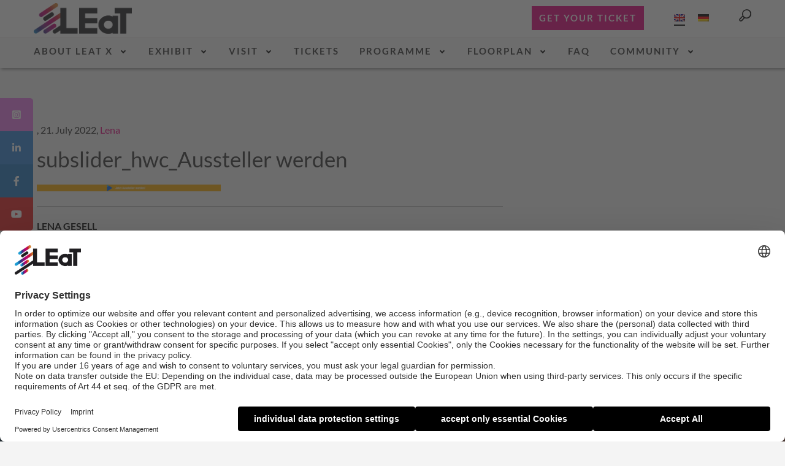

--- FILE ---
content_type: text/html; charset=UTF-8
request_url: https://www.leatcon.com/human-x-work-conference/hxw-exhibitor/attachment/subslider_hwc_aussteller-werden-2/
body_size: 16443
content:
<!doctype html>
<!--[if lt IE 7]><html class="no-js ie6 oldie" lang="de-DE" prefix="og:http://ogp.me/ns#"><![endif]-->
<!--[if IE 7]><html class="no-js ie7 oldie" lang="de-DE"  prefix="og:http://ogp.me/ns#"><![endif]-->
<!--[if IE 8]><html class="no-js ie8 oldie" lang="de-DE"  prefix="og:http://ogp.me/ns#"><![endif]-->
<!--[if gt IE 8]><!--><html class="no-js" lang="de-DE" prefix="og:http://ogp.me/ns#"><!--<![endif]-->
<head>
    <!-- usercentrics -->
<link rel="dns-prefetch" href="//api.usercentrics.eu"/>
<link rel="dns-prefetch" href="//web.cmp.usercentrics.eu"/>
<link rel="preconnect" href="//web.cmp.usercentrics.eu">
<link rel="preconnect" href="//api.usercentrics.eu">
<link rel="preconnect" href="//privacy-proxy.usercentrics.eu">
<link rel="preload" href="//web.cmp.usercentrics.eu/ui/loader.js" as="script">
<link rel="preload" href="//privacy-proxy.usercentrics.eu/latest/uc-block.bundle.js" as="script">
<script id="usercentrics-cmp" src="https://web.cmp.usercentrics.eu/ui/loader.js" data-settings-id="5BiJDvkvS" async></script>
<meta data-privacy-proxy-server="https://privacy-proxy-server.usercentrics.eu">
<script type="application/javascript" src="https://privacy-proxy.usercentrics.eu/latest/uc-block.bundle.js"></script>
<!-- usercentrics end -->
<!-- Google Tag Manager -->
<script type="text/plain" data-usercentrics="Google Tag Manager">(function(w,d,s,l,i){w[l]=w[l]||[];w[l].push({'gtm.start':
new Date().getTime(),event:'gtm.js'});var f=d.getElementsByTagName(s)[0],
j=d.createElement(s),dl=l!='dataLayer'?'&l='+l:'';j.async=true;j.src=
'https://www.googletagmanager.com/gtm.js?id='+i+dl;f.parentNode.insertBefore(j,f);
})(window,document,'script','dataLayer','GTM-PX4CNLT');</script>
<!-- End Google Tag Manager -->
<meta name="facebook-domain-verification" content="cuzrt6uw54xp463ko2np6yd2wd301u" />
<script type="text/plain" data-usercentrics="Vivenu" src="https://vivenu.com/web/deliver/js/v1/embed.js"></script>
<!-- Vivenu Channel -->
<script>
window.onload = function() {
  const domainsToDecorate = [
          'ebnermediagroup.typeform.com',
          'tickets.ebnermedia.de',
         'www.leatcon.com\/tickets'
      ],
      queryParams = [
          'utm_medium',
          'utm_source',
          'utm_campaign'
      ];

 // const links = document.querySelectorAll('a.class-button-two');
 const links = document.querySelectorAll('a.class-button-two, div.tickets a');

  // Check if links contain domain from the domainsToDecorate array and then decorate
  for (let linkIndex = 0; linkIndex < links.length; linkIndex++) {
      for (let domainIndex = 0; domainIndex < domainsToDecorate.length; domainIndex++) {
          if (links[linkIndex].href.indexOf(domainsToDecorate[domainIndex]) > -1) {
              links[linkIndex].href = decorateUrl(links[linkIndex].href);
          }
      }
  }

  // Function to decorate the URL with query params
  function decorateUrl(urlToDecorate) {
      const url = new URL(urlToDecorate);
      const existingParams = new URLSearchParams(url.search);

      // Collect the new query parameters, ensuring they don't already exist in the URL
      const collectedQueryParams = [];
      for (let queryIndex = 0; queryIndex < queryParams.length; queryIndex++) {
          const paramValue = getQueryParam(queryParams[queryIndex]);
          if (paramValue && !existingParams.has(queryParams[queryIndex])) {
              collectedQueryParams.push([queryParams[queryIndex], paramValue]);
          }
      }

      // Add the new parameters to the URL
      for (let [key, value] of collectedQueryParams) {
          url.searchParams.append(key, value);
      }

      return url.toString();
  }

  // Function to get query parameter value
  function getQueryParam(name) {
      const result = (new RegExp('[?&]' + encodeURIComponent(name) + '=([^&]*)')).exec(window.location.search);
      if (result) {
          return decodeURIComponent(result[1]);
      }
      return null; // Return null if the query parameter is not found
  }

};
</script>    <meta charset="UTF-8">
    <meta http-equiv="x-ua-compatible" content="ie=edge,chrome=1"/>
    <meta name="viewport" content="width=device-width, initial-scale=1"/><!-- Mobile viewport optimized: j.mp/bplateviewport -->
            <meta name="smartbanner:enabled-platforms" content="none">
        <title>subslider_hwc_Aussteller werden - LEaT</title>
    <meta name='robots' content='index, follow, max-image-preview:large, max-snippet:-1, max-video-preview:-1' />
<link rel="alternate" hreflang="en" href="https://www.leatcon.com/en/human-x-work-conference/human-x-work-conference-exhibitor/attachment/subslider_hwc_aussteller-werden-2-2-2/" />
<link rel="alternate" hreflang="de" href="https://www.leatcon.com/human-x-work-conference/hxw-exhibitor/attachment/subslider_hwc_aussteller-werden-2/" />
<link rel="alternate" hreflang="x-default" href="https://www.leatcon.com/human-x-work-conference/hxw-exhibitor/attachment/subslider_hwc_aussteller-werden-2/" />

	<!-- This site is optimized with the Yoast SEO plugin v19.14 - https://yoast.com/wordpress/plugins/seo/ -->
	<link rel="canonical" href="https://www.leatcon.com/human-x-work-conference/hxw-exhibitor/attachment/subslider_hwc_aussteller-werden-2/" />
	<meta property="og:locale" content="de_DE" />
	<meta property="og:type" content="article" />
	<meta property="og:title" content="subslider_hwc_Aussteller werden - LEaT" />
	<meta property="og:url" content="https://www.leatcon.com/human-x-work-conference/hxw-exhibitor/attachment/subslider_hwc_aussteller-werden-2/" />
	<meta property="og:site_name" content="LEaT" />
	<meta property="article:modified_time" content="2022-07-22T14:27:12+00:00" />
	<meta property="og:image" content="https://www.leatcon.com/human-x-work-conference/hxw-exhibitor/attachment/subslider_hwc_aussteller-werden-2" />
	<meta property="og:image:width" content="2048" />
	<meta property="og:image:height" content="72" />
	<meta property="og:image:type" content="image/png" />
	<meta name="twitter:card" content="summary_large_image" />
	<meta name="twitter:label1" content="Written by" />
	<meta name="twitter:data1" content="Lena" />
	<script type="application/ld+json" class="yoast-schema-graph">{"@context":"https://schema.org","@graph":[{"@type":"WebPage","@id":"https://www.leatcon.com/human-x-work-conference/hxw-exhibitor/attachment/subslider_hwc_aussteller-werden-2/","url":"https://www.leatcon.com/human-x-work-conference/hxw-exhibitor/attachment/subslider_hwc_aussteller-werden-2/","name":"subslider_hwc_Aussteller werden - LEaT","isPartOf":{"@id":"https://www.leatcon.com/#website"},"primaryImageOfPage":{"@id":"https://www.leatcon.com/human-x-work-conference/hxw-exhibitor/attachment/subslider_hwc_aussteller-werden-2/#primaryimage"},"image":{"@id":"https://www.leatcon.com/human-x-work-conference/hxw-exhibitor/attachment/subslider_hwc_aussteller-werden-2/#primaryimage"},"thumbnailUrl":"https://www.leatcon.com/app/uploads/2022/07/subslider_hwc_Aussteller-werden-2.png","datePublished":"2022-07-21T14:56:47+00:00","dateModified":"2022-07-22T14:27:12+00:00","breadcrumb":{"@id":"https://www.leatcon.com/human-x-work-conference/hxw-exhibitor/attachment/subslider_hwc_aussteller-werden-2/#breadcrumb"},"inLanguage":"de-DE","potentialAction":[{"@type":"ReadAction","target":["https://www.leatcon.com/human-x-work-conference/hxw-exhibitor/attachment/subslider_hwc_aussteller-werden-2/"]}]},{"@type":"ImageObject","inLanguage":"de-DE","@id":"https://www.leatcon.com/human-x-work-conference/hxw-exhibitor/attachment/subslider_hwc_aussteller-werden-2/#primaryimage","url":"https://www.leatcon.com/app/uploads/2022/07/subslider_hwc_Aussteller-werden-2.png","contentUrl":"https://www.leatcon.com/app/uploads/2022/07/subslider_hwc_Aussteller-werden-2.png","width":2048,"height":72,"caption":"Aussteller werden Human X Work Conference LEaT con Slider"},{"@type":"BreadcrumbList","@id":"https://www.leatcon.com/human-x-work-conference/hxw-exhibitor/attachment/subslider_hwc_aussteller-werden-2/#breadcrumb","itemListElement":[{"@type":"ListItem","position":1,"name":"Home","item":"https://www.leatcon.com/"},{"@type":"ListItem","position":2,"name":"Human X Work Conference 2023","item":"https://www.leatcon.com/human-x-work-conference/"},{"@type":"ListItem","position":3,"name":"Human X Work Conference | Aussteller werden","item":"https://www.leatcon.com/human-x-work-conference/hxw-exhibitor/"},{"@type":"ListItem","position":4,"name":"subslider_hwc_Aussteller werden"}]},{"@type":"WebSite","@id":"https://www.leatcon.com/#website","url":"https://www.leatcon.com/","name":"LEaT","description":"Live, Entertainment and Technology","potentialAction":[{"@type":"SearchAction","target":{"@type":"EntryPoint","urlTemplate":"https://www.leatcon.com/?s={search_term_string}"},"query-input":"required name=search_term_string"}],"inLanguage":"de-DE"}]}</script>
	<!-- / Yoast SEO plugin. -->


<link rel='dns-prefetch' href='//cdnjs.cloudflare.com' />

<link rel="alternate" type="application/rss+xml" title="LEaT &raquo; Feed" href="https://www.leatcon.com/feed/" />
<link rel="alternate" type="application/rss+xml" title="LEaT &raquo; Kommentar-Feed" href="https://www.leatcon.com/comments/feed/" />
<link rel="alternate" title="oEmbed (JSON)" type="application/json+oembed" href="https://www.leatcon.com/wp-json/oembed/1.0/embed?url=https%3A%2F%2Fwww.leatcon.com%2Fhuman-x-work-conference%2Fhxw-exhibitor%2Fattachment%2Fsubslider_hwc_aussteller-werden-2%2F" />
<link rel="alternate" title="oEmbed (XML)" type="text/xml+oembed" href="https://www.leatcon.com/wp-json/oembed/1.0/embed?url=https%3A%2F%2Fwww.leatcon.com%2Fhuman-x-work-conference%2Fhxw-exhibitor%2Fattachment%2Fsubslider_hwc_aussteller-werden-2%2F&#038;format=xml" />
<style id='wp-img-auto-sizes-contain-inline-css' type='text/css'>
img:is([sizes=auto i],[sizes^="auto," i]){contain-intrinsic-size:3000px 1500px}
/*# sourceURL=wp-img-auto-sizes-contain-inline-css */
</style>
<link rel='stylesheet' id='wp-block-library-css' href='https://www.leatcon.com/wp/wp-includes/css/dist/block-library/style.min.css?ver=6.9' type='text/css' media='all' />
<style id='global-styles-inline-css' type='text/css'>
:root{--wp--preset--aspect-ratio--square: 1;--wp--preset--aspect-ratio--4-3: 4/3;--wp--preset--aspect-ratio--3-4: 3/4;--wp--preset--aspect-ratio--3-2: 3/2;--wp--preset--aspect-ratio--2-3: 2/3;--wp--preset--aspect-ratio--16-9: 16/9;--wp--preset--aspect-ratio--9-16: 9/16;--wp--preset--color--black: #000000;--wp--preset--color--cyan-bluish-gray: #abb8c3;--wp--preset--color--white: #ffffff;--wp--preset--color--pale-pink: #f78da7;--wp--preset--color--vivid-red: #cf2e2e;--wp--preset--color--luminous-vivid-orange: #ff6900;--wp--preset--color--luminous-vivid-amber: #fcb900;--wp--preset--color--light-green-cyan: #7bdcb5;--wp--preset--color--vivid-green-cyan: #00d084;--wp--preset--color--pale-cyan-blue: #8ed1fc;--wp--preset--color--vivid-cyan-blue: #0693e3;--wp--preset--color--vivid-purple: #9b51e0;--wp--preset--gradient--vivid-cyan-blue-to-vivid-purple: linear-gradient(135deg,rgb(6,147,227) 0%,rgb(155,81,224) 100%);--wp--preset--gradient--light-green-cyan-to-vivid-green-cyan: linear-gradient(135deg,rgb(122,220,180) 0%,rgb(0,208,130) 100%);--wp--preset--gradient--luminous-vivid-amber-to-luminous-vivid-orange: linear-gradient(135deg,rgb(252,185,0) 0%,rgb(255,105,0) 100%);--wp--preset--gradient--luminous-vivid-orange-to-vivid-red: linear-gradient(135deg,rgb(255,105,0) 0%,rgb(207,46,46) 100%);--wp--preset--gradient--very-light-gray-to-cyan-bluish-gray: linear-gradient(135deg,rgb(238,238,238) 0%,rgb(169,184,195) 100%);--wp--preset--gradient--cool-to-warm-spectrum: linear-gradient(135deg,rgb(74,234,220) 0%,rgb(151,120,209) 20%,rgb(207,42,186) 40%,rgb(238,44,130) 60%,rgb(251,105,98) 80%,rgb(254,248,76) 100%);--wp--preset--gradient--blush-light-purple: linear-gradient(135deg,rgb(255,206,236) 0%,rgb(152,150,240) 100%);--wp--preset--gradient--blush-bordeaux: linear-gradient(135deg,rgb(254,205,165) 0%,rgb(254,45,45) 50%,rgb(107,0,62) 100%);--wp--preset--gradient--luminous-dusk: linear-gradient(135deg,rgb(255,203,112) 0%,rgb(199,81,192) 50%,rgb(65,88,208) 100%);--wp--preset--gradient--pale-ocean: linear-gradient(135deg,rgb(255,245,203) 0%,rgb(182,227,212) 50%,rgb(51,167,181) 100%);--wp--preset--gradient--electric-grass: linear-gradient(135deg,rgb(202,248,128) 0%,rgb(113,206,126) 100%);--wp--preset--gradient--midnight: linear-gradient(135deg,rgb(2,3,129) 0%,rgb(40,116,252) 100%);--wp--preset--font-size--small: 13px;--wp--preset--font-size--medium: 20px;--wp--preset--font-size--large: 36px;--wp--preset--font-size--x-large: 42px;--wp--preset--spacing--20: 0.44rem;--wp--preset--spacing--30: 0.67rem;--wp--preset--spacing--40: 1rem;--wp--preset--spacing--50: 1.5rem;--wp--preset--spacing--60: 2.25rem;--wp--preset--spacing--70: 3.38rem;--wp--preset--spacing--80: 5.06rem;--wp--preset--shadow--natural: 6px 6px 9px rgba(0, 0, 0, 0.2);--wp--preset--shadow--deep: 12px 12px 50px rgba(0, 0, 0, 0.4);--wp--preset--shadow--sharp: 6px 6px 0px rgba(0, 0, 0, 0.2);--wp--preset--shadow--outlined: 6px 6px 0px -3px rgb(255, 255, 255), 6px 6px rgb(0, 0, 0);--wp--preset--shadow--crisp: 6px 6px 0px rgb(0, 0, 0);}:where(.is-layout-flex){gap: 0.5em;}:where(.is-layout-grid){gap: 0.5em;}body .is-layout-flex{display: flex;}.is-layout-flex{flex-wrap: wrap;align-items: center;}.is-layout-flex > :is(*, div){margin: 0;}body .is-layout-grid{display: grid;}.is-layout-grid > :is(*, div){margin: 0;}:where(.wp-block-columns.is-layout-flex){gap: 2em;}:where(.wp-block-columns.is-layout-grid){gap: 2em;}:where(.wp-block-post-template.is-layout-flex){gap: 1.25em;}:where(.wp-block-post-template.is-layout-grid){gap: 1.25em;}.has-black-color{color: var(--wp--preset--color--black) !important;}.has-cyan-bluish-gray-color{color: var(--wp--preset--color--cyan-bluish-gray) !important;}.has-white-color{color: var(--wp--preset--color--white) !important;}.has-pale-pink-color{color: var(--wp--preset--color--pale-pink) !important;}.has-vivid-red-color{color: var(--wp--preset--color--vivid-red) !important;}.has-luminous-vivid-orange-color{color: var(--wp--preset--color--luminous-vivid-orange) !important;}.has-luminous-vivid-amber-color{color: var(--wp--preset--color--luminous-vivid-amber) !important;}.has-light-green-cyan-color{color: var(--wp--preset--color--light-green-cyan) !important;}.has-vivid-green-cyan-color{color: var(--wp--preset--color--vivid-green-cyan) !important;}.has-pale-cyan-blue-color{color: var(--wp--preset--color--pale-cyan-blue) !important;}.has-vivid-cyan-blue-color{color: var(--wp--preset--color--vivid-cyan-blue) !important;}.has-vivid-purple-color{color: var(--wp--preset--color--vivid-purple) !important;}.has-black-background-color{background-color: var(--wp--preset--color--black) !important;}.has-cyan-bluish-gray-background-color{background-color: var(--wp--preset--color--cyan-bluish-gray) !important;}.has-white-background-color{background-color: var(--wp--preset--color--white) !important;}.has-pale-pink-background-color{background-color: var(--wp--preset--color--pale-pink) !important;}.has-vivid-red-background-color{background-color: var(--wp--preset--color--vivid-red) !important;}.has-luminous-vivid-orange-background-color{background-color: var(--wp--preset--color--luminous-vivid-orange) !important;}.has-luminous-vivid-amber-background-color{background-color: var(--wp--preset--color--luminous-vivid-amber) !important;}.has-light-green-cyan-background-color{background-color: var(--wp--preset--color--light-green-cyan) !important;}.has-vivid-green-cyan-background-color{background-color: var(--wp--preset--color--vivid-green-cyan) !important;}.has-pale-cyan-blue-background-color{background-color: var(--wp--preset--color--pale-cyan-blue) !important;}.has-vivid-cyan-blue-background-color{background-color: var(--wp--preset--color--vivid-cyan-blue) !important;}.has-vivid-purple-background-color{background-color: var(--wp--preset--color--vivid-purple) !important;}.has-black-border-color{border-color: var(--wp--preset--color--black) !important;}.has-cyan-bluish-gray-border-color{border-color: var(--wp--preset--color--cyan-bluish-gray) !important;}.has-white-border-color{border-color: var(--wp--preset--color--white) !important;}.has-pale-pink-border-color{border-color: var(--wp--preset--color--pale-pink) !important;}.has-vivid-red-border-color{border-color: var(--wp--preset--color--vivid-red) !important;}.has-luminous-vivid-orange-border-color{border-color: var(--wp--preset--color--luminous-vivid-orange) !important;}.has-luminous-vivid-amber-border-color{border-color: var(--wp--preset--color--luminous-vivid-amber) !important;}.has-light-green-cyan-border-color{border-color: var(--wp--preset--color--light-green-cyan) !important;}.has-vivid-green-cyan-border-color{border-color: var(--wp--preset--color--vivid-green-cyan) !important;}.has-pale-cyan-blue-border-color{border-color: var(--wp--preset--color--pale-cyan-blue) !important;}.has-vivid-cyan-blue-border-color{border-color: var(--wp--preset--color--vivid-cyan-blue) !important;}.has-vivid-purple-border-color{border-color: var(--wp--preset--color--vivid-purple) !important;}.has-vivid-cyan-blue-to-vivid-purple-gradient-background{background: var(--wp--preset--gradient--vivid-cyan-blue-to-vivid-purple) !important;}.has-light-green-cyan-to-vivid-green-cyan-gradient-background{background: var(--wp--preset--gradient--light-green-cyan-to-vivid-green-cyan) !important;}.has-luminous-vivid-amber-to-luminous-vivid-orange-gradient-background{background: var(--wp--preset--gradient--luminous-vivid-amber-to-luminous-vivid-orange) !important;}.has-luminous-vivid-orange-to-vivid-red-gradient-background{background: var(--wp--preset--gradient--luminous-vivid-orange-to-vivid-red) !important;}.has-very-light-gray-to-cyan-bluish-gray-gradient-background{background: var(--wp--preset--gradient--very-light-gray-to-cyan-bluish-gray) !important;}.has-cool-to-warm-spectrum-gradient-background{background: var(--wp--preset--gradient--cool-to-warm-spectrum) !important;}.has-blush-light-purple-gradient-background{background: var(--wp--preset--gradient--blush-light-purple) !important;}.has-blush-bordeaux-gradient-background{background: var(--wp--preset--gradient--blush-bordeaux) !important;}.has-luminous-dusk-gradient-background{background: var(--wp--preset--gradient--luminous-dusk) !important;}.has-pale-ocean-gradient-background{background: var(--wp--preset--gradient--pale-ocean) !important;}.has-electric-grass-gradient-background{background: var(--wp--preset--gradient--electric-grass) !important;}.has-midnight-gradient-background{background: var(--wp--preset--gradient--midnight) !important;}.has-small-font-size{font-size: var(--wp--preset--font-size--small) !important;}.has-medium-font-size{font-size: var(--wp--preset--font-size--medium) !important;}.has-large-font-size{font-size: var(--wp--preset--font-size--large) !important;}.has-x-large-font-size{font-size: var(--wp--preset--font-size--x-large) !important;}
/*# sourceURL=global-styles-inline-css */
</style>

<style id='classic-theme-styles-inline-css' type='text/css'>
/*! This file is auto-generated */
.wp-block-button__link{color:#fff;background-color:#32373c;border-radius:9999px;box-shadow:none;text-decoration:none;padding:calc(.667em + 2px) calc(1.333em + 2px);font-size:1.125em}.wp-block-file__button{background:#32373c;color:#fff;text-decoration:none}
/*# sourceURL=/wp-includes/css/classic-themes.min.css */
</style>
<link rel='stylesheet' id='emg-formbuilder-styles-css' href='https://www.leatcon.com/app/plugins/emg-formbuilder/assets/css/formbuilder.css?ver=1.0.0' type='text/css' media='all' />
<link rel='stylesheet' id='mptt-style-css' href='https://www.leatcon.com/app/plugins/mp-timetable/media/css/style.css?ver=2.4.16' type='text/css' media='all' />
<link rel='stylesheet' id='sticky-social-icons-css' href='https://www.leatcon.com/app/plugins/sticky-social-icons/public/assets/build/css/sticky-social-icons-public.css?ver=1.2.1' type='text/css' media='all' />
<link rel='stylesheet' id='font-awesome-css' href='//cdnjs.cloudflare.com/ajax/libs/font-awesome/5.14.0/css/all.min.css?ver=6.9' type='text/css' media='all' />
<link rel='stylesheet' id='wpml-menu-item-0-css' href='https://www.leatcon.com/app/plugins/sitepress-multilingual-cms/templates/language-switchers/menu-item/style.min.css?ver=1' type='text/css' media='all' />
<link rel='stylesheet' id='digimob-foundation-stylesheet-css' href='https://www.leatcon.com/app/themes/master-theme-build/styles/app.css?ver=1766055307' type='text/css' media='all' />
<style id='digimob-foundation-stylesheet-inline-css' type='text/css'>

                .above-footer-widget{
                        background-image: url(https://www.leatcon.com/app/uploads/2023/04/Hintergrund-Footer.jpg);
                }
/*# sourceURL=digimob-foundation-stylesheet-inline-css */
</style>
<link rel='stylesheet' id='digimob-print-stylesheet-css' href='https://www.leatcon.com/app/themes/master-theme-build/styles/print.css?ver=1766055305' type='text/css' media='print' />
<link rel='stylesheet' id='latest-posts-style-css' href='https://www.leatcon.com/app/plugins/latest-posts/assets/css/style.css?ver=1.4.4' type='text/css' media='all' />
<script type="text/javascript" id="wpml-browser-redirect-js-extra">
/* <![CDATA[ */
var wpml_browser_redirect_params = {"pageLanguage":"de","languageUrls":{"en_us":"https://www.leatcon.com/en/human-x-work-conference/human-x-work-conference-exhibitor/attachment/subslider_hwc_aussteller-werden-2-2-2/","en":"https://www.leatcon.com/en/human-x-work-conference/human-x-work-conference-exhibitor/attachment/subslider_hwc_aussteller-werden-2-2-2/","us":"https://www.leatcon.com/en/human-x-work-conference/human-x-work-conference-exhibitor/attachment/subslider_hwc_aussteller-werden-2-2-2/","de_de":"https://www.leatcon.com/human-x-work-conference/hxw-exhibitor/attachment/subslider_hwc_aussteller-werden-2/","de":"https://www.leatcon.com/human-x-work-conference/hxw-exhibitor/attachment/subslider_hwc_aussteller-werden-2/"},"cookie":{"name":"_icl_visitor_lang_js","domain":"www.leatcon.com","path":"/","expiration":24}};
//# sourceURL=wpml-browser-redirect-js-extra
/* ]]> */
</script>
<script type="text/javascript" src="https://www.leatcon.com/app/plugins/sitepress-multilingual-cms/dist/js/browser-redirect/app.js?ver=473900" id="wpml-browser-redirect-js"></script>
<link rel="https://api.w.org/" href="https://www.leatcon.com/wp-json/" /><link rel="alternate" title="JSON" type="application/json" href="https://www.leatcon.com/wp-json/wp/v2/media/6561" /><link rel='shortlink' href='https://www.leatcon.com/?p=6561' />
<meta name="generator" content="WPML ver:4.7.3 stt:1,3;" />
<noscript><style type="text/css">.mptt-shortcode-wrapper .mptt-shortcode-table:first-of-type{display:table!important}.mptt-shortcode-wrapper .mptt-shortcode-table .mptt-event-container:hover{height:auto!important;min-height:100%!important}body.mprm_ie_browser .mptt-shortcode-wrapper .mptt-event-container{height:auto!important}@media (max-width:767px){.mptt-shortcode-wrapper .mptt-shortcode-table:first-of-type{display:none!important}}</style></noscript><style id="sticky-social-icons-styles">#sticky-social-icons-container{top: 160px}#sticky-social-icons-container li a{font-size: 16px; width: 54px; height:54px; }#sticky-social-icons-container.with-animation li a:hover{width: 64px; }#sticky-social-icons-container li a.fab-fa-instagram-square{color: #fff; background: #e878e8; }#sticky-social-icons-container li a.fab-fa-instagram-square:hover{color: #fff; background: #ae78e8; }#sticky-social-icons-container li a.fab-fa-linkedin-in{color: #fff; background: #2f82d6; }#sticky-social-icons-container li a.fab-fa-linkedin-in:hover{color: #fff; background: #4665a3; }#sticky-social-icons-container li a.fab-fa-facebook-f{color: #fff; background: #1e73be; }#sticky-social-icons-container li a.fab-fa-facebook-f:hover{color: #fff; background: #194da8; }#sticky-social-icons-container li a.fab-fa-youtube{color: #fff; background: #e51b1b; }#sticky-social-icons-container li a.fab-fa-youtube:hover{color: #fff; background: #c41717; }@media( max-width: 415px ){#sticky-social-icons-container li a{font-size: 13.6px; width: 45.9px; height:45.9px; }}</style>        <!--Customizer CSS-->
        <style type="text/css" id="custom-theme-css">

            .text-text-block .text-container hr { border-color:#e2007a; }            .content-block .juicer-feed .j-paginate.juicer-button { border-color:#e2007a; }            .content-block .juicer-feed .j-paginate.juicer-button { color:#e2007a; }            .content-block .juicer-feed .j-paginate.juicer-button:hover { background:#e2007a; }            .list-element__anchor li a { color:#e2007a; }            .list-element__anchor li:not(:last-of-type):after { color:#e2007a; }            .toggle-menu-icon .line { border-color:#e2007a; }            .toggle-menu-icon .line { background-color:#e2007a; }            .ninja-forms-form-wrap .field-wrap:not(.checkbox-wrap).submit-wrap input { border-color:#e2007a; }            .ninja-forms-form-wrap .field-wrap:not(.checkbox-wrap).submit-wrap input { color:#e2007a; }            footer .social-container .icon.social:hover { fill:#e2007a; }
            .container .dm-button.class-button-one:hover { color:#e2007a; }            .container .dm-button.class-button-two:hover { background-color:#e2007a; }
            .container .dm-button.class-button-two { color:#e2007a; }            .container .dm-button.class-button-two { border-color:#e2007a; }
                        .container .dm-button.class-button-three { background-color:#e2007a; }            .container .dm-button.class-button-three { border-color:#e2007a; }            .container .dm-button.class-button-three:hover { color:#e2007a; }            

            .single header .sub-title, .blog header .sub-title, .search header .sub-title, .archive header .sub-title { color:#e2007a; }            .blog h1, .search h1, .archive h1 { color:#e2007a; }            #sidebar .newsletter-button, .footer-widget .newsletter-button { color:#e2007a; }
            .row-facts-numbers-block .subheadline { color:#e2007a; }            .countdown .countdown-element .headline-description h2 { color:#e2007a; }            .countdown .button-show-more-countdown .countdown-text-circle { background:#e2007a; }            .list-element__column_1.highlight { color:#e2007a; }
            .tickets ul li a { background:#e2007a; }            .tickets ul li a { border-color:#e2007a; }            .tickets ul li a:hover { color:#e2007a; }            .tickets ul li a:hover { border-color:#e2007a; }
            .header-container .dm-button.class-button-three { background:#e2007a; }            .header-container .dm-button.class-button-three { border-color:#e2007a; }            .header-container .dm-button.class-button-three:hover { color:#e2007a; }            .header-container .dm-button.class-button-three:hover { border-color:#e2007a; }
            a { color:#e2007a; }            a:hover, a:focus { color:#cc006e; }        </style>
        <!--/Customizer CSS-->
        
	    	<!--[if gte IE 9]><!--> <script type='text/javascript' src='https://www.leatcon.com/app/themes/master-theme-build/js/vendor.header.min.js'></script> <!--<![endif]-->
		<!--[if lt IE 9]><script src='//cdnjs.cloudflare.com/ajax/libs/html5shiv/3.7.3/html5shiv.min.js'></script><script type='text/javascript' src='https://www.leatcon.com/app/themes/master-theme-build/js/vendor.header-legacy.min.js'></script><![endif]--><style type="text/css" id="custom-background-css">
body.custom-background { background-color: #f4f4f4; }
</style>
	<link rel="icon" href="https://www.leatcon.com/app/uploads/2022/01/cropped-LEaT-Icon-grau_512x512-32x32.png" sizes="32x32" />
<link rel="icon" href="https://www.leatcon.com/app/uploads/2022/01/cropped-LEaT-Icon-grau_512x512-192x192.png" sizes="192x192" />
<link rel="apple-touch-icon" href="https://www.leatcon.com/app/uploads/2022/01/cropped-LEaT-Icon-grau_512x512-180x180.png" />
<meta name="msapplication-TileImage" content="https://www.leatcon.com/app/uploads/2022/01/cropped-LEaT-Icon-grau_512x512-270x270.png" />
		<style type="text/css" id="wp-custom-css">
			.above-footer-widget {
	margin-top: 0;
}

div#eins div.slider.padding-bottom {
    padding-bottom: 0;
}
@media (max-width: 600px) { .efp-ehl-items__item { width: 150px !important; } }


#content div.back { display: none;}
		</style>
		<meta name="generator" content="WP Rocket 3.20.2" data-wpr-features="wpr_desktop" /></head>
<body class="attachment wp-singular attachment-template-default single single-attachment postid-6561 attachmentid-6561 attachment-png custom-background wp-theme-master-theme-build preload antialiased">
<!-- Google Tag Manager (noscript) -->
<noscript><iframe src="https://www.googletagmanager.com/ns.html?id=GTM-PX4CNLT"
height="0" width="0" style="display:none;visibility:hidden"></iframe></noscript>
<!-- End Google Tag Manager (noscript) -->
<header class="no-js" role="banner">
    
<div data-sticky-container>
    <div class="sticky header-container" data-sticky data-margin-top="0" data-sticky-on="small"
         data-anchor-height-indicator>

        <div class="title-bar" data-responsive-toggle="main-nav" data-hide-for="large">
            <div class="title-bar-left">

                <a class="logo" href="https://www.leatcon.com/">
                    <img width="512" height="512" src="https://www.leatcon.com/app/uploads/2022/01/LEaT-Icon-grau_512x512.png" class="hide-for-large" alt="LEaT Icon grau" decoding="async" fetchpriority="high" srcset="https://www.leatcon.com/app/uploads/2022/01/LEaT-Icon-grau_512x512.png 512w, https://www.leatcon.com/app/uploads/2022/01/LEaT-Icon-grau_512x512-300x300.png 300w, https://www.leatcon.com/app/uploads/2022/01/LEaT-Icon-grau_512x512-150x150.png 150w, https://www.leatcon.com/app/uploads/2022/01/LEaT-Icon-grau_512x512-64x64.png 64w, https://www.leatcon.com/app/uploads/2022/01/LEaT-Icon-grau_512x512-200x200.png 200w, https://www.leatcon.com/app/uploads/2022/01/LEaT-Icon-grau_512x512-400x400.png 400w" sizes="(max-width: 512px) 100vw, 512px" />                </a>
            </div>
            <div class="title-bar-right">

                <div class="tickets">
                    <ul id="menu-button-button-menu" class="menu"><li id="menu-item-21709" class="menu-item menu-item-type-custom menu-item-object-custom menu-item-21709"><a href="https://www.leatcon.com/tickets/">Ticket sichern!</a></li>
</ul>                </div>

                
                <button class="toggle-menu-icon" type="button" data-toggle="main-nav">
                    <div class="line"></div>
                    <div class="line"></div>
                    <div class="line"></div>
                </button>

            </div>
        </div>

        <div class="top-bar" id="main-nav">
            <div class="row logo-tickets show-for-large">

                <div class="top-bar-left">
                    <a class="logo" href="https://www.leatcon.com/">
                        <img width="1599" height="500" src="https://www.leatcon.com/app/uploads/2021/05/LeaT-pur-Logo-2021-neu-schwarz.png" class="show-for-large" alt="LEaT Logo" decoding="async" srcset="https://www.leatcon.com/app/uploads/2021/05/LeaT-pur-Logo-2021-neu-schwarz.png 1599w, https://www.leatcon.com/app/uploads/2021/05/LeaT-pur-Logo-2021-neu-schwarz-300x94.png 300w, https://www.leatcon.com/app/uploads/2021/05/LeaT-pur-Logo-2021-neu-schwarz-1024x320.png 1024w, https://www.leatcon.com/app/uploads/2021/05/LeaT-pur-Logo-2021-neu-schwarz-768x240.png 768w, https://www.leatcon.com/app/uploads/2021/05/LeaT-pur-Logo-2021-neu-schwarz-1536x480.png 1536w, https://www.leatcon.com/app/uploads/2021/05/LeaT-pur-Logo-2021-neu-schwarz-150x47.png 150w, https://www.leatcon.com/app/uploads/2021/05/LeaT-pur-Logo-2021-neu-schwarz-565x177.png 565w, https://www.leatcon.com/app/uploads/2021/05/LeaT-pur-Logo-2021-neu-schwarz-1500x469.png 1500w, https://www.leatcon.com/app/uploads/2021/05/LeaT-pur-Logo-2021-neu-schwarz-1150x360.png 1150w, https://www.leatcon.com/app/uploads/2021/05/LeaT-pur-Logo-2021-neu-schwarz-640x200.png 640w, https://www.leatcon.com/app/uploads/2021/05/LeaT-pur-Logo-2021-neu-schwarz-1279x400.png 1279w" sizes="(max-width: 1599px) 100vw, 1599px" />                    </a>
                </div>

                <div class="top-bar-right">

                    <div class="tickets toggle-on-search show-for-large">
                        <ul id="menu-button-button-menu-1" class="menu"><li class="menu-item menu-item-type-custom menu-item-object-custom menu-item-21709"><a href="https://www.leatcon.com/tickets/">Ticket sichern!</a></li>
</ul>                    </div>

                    
                    <div class="language toggle-on-search">
                        <ul id="menu-language-menu" class="menu"><li id="menu-item-wpml-ls-13-en" class="menu-item wpml-ls-slot-13 wpml-ls-item wpml-ls-item-en wpml-ls-menu-item wpml-ls-first-item menu-item-type-wpml_ls_menu_item menu-item-object-wpml_ls_menu_item menu-item-wpml-ls-13-en"><a href="https://www.leatcon.com/en/human-x-work-conference/human-x-work-conference-exhibitor/attachment/subslider_hwc_aussteller-werden-2-2-2/" title="Wechseln zu "><img
            class="wpml-ls-flag"
            src="https://www.leatcon.com/app/plugins/sitepress-multilingual-cms/res/flags/en.png"
            alt="Englisch"
            
            
    /></a></li>
<li id="menu-item-wpml-ls-13-de" class="menu-item wpml-ls-slot-13 wpml-ls-item wpml-ls-item-de wpml-ls-current-language wpml-ls-menu-item wpml-ls-last-item menu-item-type-wpml_ls_menu_item menu-item-object-wpml_ls_menu_item menu-item-wpml-ls-13-de"><a href="https://www.leatcon.com/human-x-work-conference/hxw-exhibitor/attachment/subslider_hwc_aussteller-werden-2/" title="Wechseln zu "><img
            class="wpml-ls-flag"
            src="https://www.leatcon.com/app/plugins/sitepress-multilingual-cms/res/flags/de.png"
            alt="Deutsch"
            
            
    /></a></li>
</ul>                    </div>
                    <div class="search-icon toggle-on-search">
                        <button class="toggle-search">
                            <svg class="icon search" role="img" ><use xlink:href="https://www.leatcon.com/app/themes/master-theme-build/svgs/svg-defs.svg#search"></use></svg>                        </button>
                    </div>
                    <form class="toggle-on-search" role="search" method="get" id="searchform"
                          action="https://www.leatcon.com/">
                        <div class="search_container">
                            <input type="text" value="" name="s" id="s_input"
                                   placeholder="Suchen">
                            <button type="submit" id="searchsubmit" value="Suchen">
                                <svg class="icon search" role="img" ><use xlink:href="https://www.leatcon.com/app/themes/master-theme-build/svgs/svg-defs.svg#search"></use></svg>                            </button>
                            <button class="toggle-search">
                                X
                            </button>
                        </div>
                    </form>
                </div>
            </div>
            <div id="main-top-bar">
                <div class="row">
                    <ul class="dropdown large-horizontal vertical menu" data-responsive-menu="drilldown large-dropdown" data-auto-height="true" data-parent-link="true"><li id="menu-item-21339" class="menu-item menu-item-main-menu menu-item-about-leat-x has-dropdown"><a  href="https://www.leatcon.com/leat-x/">About LEaT X</a>
	<ul class="menu vertical">
	<li id="menu-item-21340" class="menu-item menu-item-main-menu menu-item-about-leat-con"><a  href="https://www.leatcon.com/leat-con/">About LEaT con</a></li>
	<li id="menu-item-21823" class="menu-item menu-item-main-menu menu-item-about-neo-summit"><a  href="https://www.leatcon.com/neo-summit/">About NEO Summit</a></li>
	<li id="menu-item-18415" class="menu-item menu-item-main-menu menu-item-about-avcon"><a  href="https://www.leatcon.com/avcon/">About AVcon</a></li>
</ul>
</li>
<li id="menu-item-21337" class="menu-item menu-item-main-menu menu-item-ausstellen has-dropdown"><a  href="https://www.leatcon.com/ausstellen/">Ausstellen</a>
	<ul class="menu vertical">
	<li id="menu-item-21338" class="menu-item menu-item-main-menu menu-item-leat-x-26-aussteller-werden"><a  href="https://www.leatcon.com/leat-x/ausstellen/">LEaT X 26 | Aussteller werden</a></li>
	<li id="menu-item-18383" class="menu-item menu-item-main-menu menu-item-leat-con-avcon-26-aussteller-werden"><a  href="https://www.leatcon.com/ausstellen/">LEaT con &#038; AVcon 26 | Aussteller werden</a></li>
	<li id="menu-item-21341" class="menu-item menu-item-main-menu menu-item-leat-con-25-hallenplan"><a  href="https://www.leatcon.com/hallenplan/">LEaT con 25 | Hallenplan</a></li>
	<li id="menu-item-21342" class="menu-item menu-item-main-menu menu-item-leat-con-25-ausstellerliste"><a  href="https://www.leatcon.com/ausstellerliste/">LEaT con 25 | Ausstellerliste</a></li>
</ul>
</li>
<li id="menu-item-18912" class="menu-item menu-item-main-menu menu-item-besuchen has-dropdown"><a  href="https://www.leatcon.com/leat-x/besuchen/">Besuchen</a>
	<ul class="menu vertical">
	<li id="menu-item-18913" class="menu-item menu-item-main-menu menu-item-vor-ort"><a  href="https://www.leatcon.com/leat-x/vor-ort/">Vor Ort</a></li>
	<li id="menu-item-18230" class="menu-item menu-item-main-menu menu-item-anreise"><a  href="https://www.leatcon.com/leat-x/anreise/">Anreise</a></li>
	<li id="menu-item-21536" class="menu-item menu-item-main-menu menu-item-programm"><a  href="https://www.leatcon.com/leat-x/programm/">Programm</a></li>
</ul>
</li>
<li id="menu-item-21543" class="menu-item menu-item-main-menu menu-item-tickets"><a  href="https://www.leatcon.com/tickets/">Tickets</a></li>
<li id="menu-item-18231" class="menu-item menu-item-main-menu menu-item-hallenplan has-dropdown"><a  href="https://www.leatcon.com/leat-x/hallenplan/">Hallenplan</a>
	<ul class="menu vertical">
	<li id="menu-item-18358" class="menu-item menu-item-main-menu menu-item-aussteller"><a  href="https://www.leatcon.com/leat-x/ausstellerliste/">Aussteller</a></li>
</ul>
</li>
<li id="menu-item-21535" class="menu-item menu-item-main-menu menu-item-programm has-dropdown"><a  href="https://www.leatcon.com/leat-x/programm/">Programm</a>
	<ul class="menu vertical">
	<li id="menu-item-21879" class="menu-item menu-item-main-menu menu-item-timetable"><a  href="https://www.leatcon.com/leat-x/programm/timetable/">Timetable</a></li>
	<li id="menu-item-21624" class="menu-item menu-item-main-menu menu-item-workshops"><a  href="https://www.leatcon.com/leat-x/programm/workshops/">Workshops</a></li>
	<li id="menu-item-21683" class="menu-item menu-item-main-menu menu-item-side-events"><a  href="https://www.leatcon.com/leat-x/programm/side-events/">Side Events</a></li>
</ul>
</li>
<li id="menu-item-18232" class="menu-item menu-item-main-menu menu-item-community has-dropdown"><a  href="https://www.leatcon.com/about-leat/">Community</a>
	<ul class="menu vertical">
	<li id="menu-item-18233" class="menu-item menu-item-main-menu menu-item-about-leat"><a  href="https://www.leatcon.com/about-leat/">About LEaT</a></li>
	<li id="menu-item-18235" class="menu-item menu-item-main-menu menu-item-news"><a  href="https://www.leatcon.com/news/">News</a></li>
	<li id="menu-item-18236" class="menu-item menu-item-main-menu menu-item-presse"><a  href="https://www.leatcon.com/presse/">Presse</a></li>
	<li id="menu-item-18238" class="menu-item menu-item-main-menu menu-item-vergangene-events"><a  href="https://www.leatcon.com/vergangene-events/">Vergangene Events</a></li>
	<li id="menu-item-18239" class="menu-item menu-item-main-menu menu-item-kontakt"><a  href="https://www.leatcon.com/kontakt/">Kontakt</a></li>
	<li id="menu-item-18240" class="menu-item menu-item-main-menu menu-item-stay-tuned"><a  href="https://www.leatcon.com/newsletter/">Stay tuned!</a></li>
</ul>
</li>
<li id="menu-item-18241" class="menu-item menu-item-main-menu menu-item-faq"><a  href="https://www.leatcon.com/faq/">FAQ</a></li>
</ul>                    <div class="language-mobile hide-for-large">
                        <ul id="menu-language-menu-1" class="menu"><li class="menu-item wpml-ls-slot-13 wpml-ls-item wpml-ls-item-en wpml-ls-menu-item wpml-ls-first-item menu-item-type-wpml_ls_menu_item menu-item-object-wpml_ls_menu_item menu-item-wpml-ls-13-en"><a href="https://www.leatcon.com/en/human-x-work-conference/human-x-work-conference-exhibitor/attachment/subslider_hwc_aussteller-werden-2-2-2/" title="Wechseln zu "><img
            class="wpml-ls-flag"
            src="https://www.leatcon.com/app/plugins/sitepress-multilingual-cms/res/flags/en.png"
            alt="Englisch"
            
            
    /></a></li>
<li class="menu-item wpml-ls-slot-13 wpml-ls-item wpml-ls-item-de wpml-ls-current-language wpml-ls-menu-item wpml-ls-last-item menu-item-type-wpml_ls_menu_item menu-item-object-wpml_ls_menu_item menu-item-wpml-ls-13-de"><a href="https://www.leatcon.com/human-x-work-conference/hxw-exhibitor/attachment/subslider_hwc_aussteller-werden-2/" title="Wechseln zu "><img
            class="wpml-ls-flag"
            src="https://www.leatcon.com/app/plugins/sitepress-multilingual-cms/res/flags/de.png"
            alt="Deutsch"
            
            
    /></a></li>
</ul>                    </div>
                </div>
            </div>
        </div>

        <!-- anchor menu -->
        
    </div>
</div>
</header>
<!-- Start the main container -->
<div class="container" role="document">
        <!-- 	<div class="row"> -->
    <!-- Removed here as the sections in flexible layout need to be full width, each template needs to take care about the row itself -->

	<!-- Row for main content area -->
	<div class="row">
		<div class="small-12 medium-12 large-8 columns" id="content" role="main">
            <div class="back"><a href="" class="go-back"><svg class="icon arrow-left" role="img" ><use xlink:href="https://www.leatcon.com/app/themes/master-theme-build/svgs/svg-defs.svg#arrow_left"></use></svg>Zur Übersicht</a></div>										<article class="post-6561 attachment type-attachment status-inherit hentry" id="post-6561">
					<header>
                        <p class="post-category">, <time class="updated" datetime="2022-07-21T16:56:47+02:00" pubdate>21. Juli 2022, </time><span class="byline author"><a href="https://www.leatcon.com/author/lena-vossebnermedia-de/" rel="author" class="fn">Lena</a></span></p>
                        <p class="sub-title"></p>
                        <h1 class="entry-title">subslider_hwc_Aussteller werden</h1>
					</header>
					<div class="entry-content">
						<p class="attachment"><a href='https://www.leatcon.com/app/uploads/2022/07/subslider_hwc_Aussteller-werden-2.png'><img decoding="async" width="300" height="11" src="https://www.leatcon.com/app/uploads/2022/07/subslider_hwc_Aussteller-werden-2-300x11.png" class="attachment-medium size-medium" alt="Aussteller werden Human X Work Conference LEaT con Slider" srcset="https://www.leatcon.com/app/uploads/2022/07/subslider_hwc_Aussteller-werden-2-300x11.png 300w, https://www.leatcon.com/app/uploads/2022/07/subslider_hwc_Aussteller-werden-2-1024x36.png 1024w, https://www.leatcon.com/app/uploads/2022/07/subslider_hwc_Aussteller-werden-2-768x27.png 768w, https://www.leatcon.com/app/uploads/2022/07/subslider_hwc_Aussteller-werden-2-1536x54.png 1536w, https://www.leatcon.com/app/uploads/2022/07/subslider_hwc_Aussteller-werden-2-150x5.png 150w, https://www.leatcon.com/app/uploads/2022/07/subslider_hwc_Aussteller-werden-2-565x20.png 565w, https://www.leatcon.com/app/uploads/2022/07/subslider_hwc_Aussteller-werden-2-1500x53.png 1500w, https://www.leatcon.com/app/uploads/2022/07/subslider_hwc_Aussteller-werden-2-1150x40.png 1150w, https://www.leatcon.com/app/uploads/2022/07/subslider_hwc_Aussteller-werden-2-640x23.png 640w, https://www.leatcon.com/app/uploads/2022/07/subslider_hwc_Aussteller-werden-2.png 2048w" sizes="(max-width: 300px) 100vw, 300px" /></a></p>
					</div>
						<p class="entry-tags"></p>
                    <hr>
				</article>
				<div class="entry-author panel">
                    <div class="row about-author"><a href="https://www.leatcon.com/author/lena-vossebnermedia-de/" class="author-name">Lena Gesell</a><p class="cover-description"></p><a href="https://www.leatcon.com/author/lena-vossebnermedia-de/" class="author-link">Autoren Beiträge anzeigen</a></div>				</div>

                							            <div class="back bottom"><a href="" class="go-back"><svg class="icon arrow-left" role="img" ><use xlink:href="https://www.leatcon.com/app/themes/master-theme-build/svgs/svg-defs.svg#arrow_left"></use></svg>Zur Übersicht</a></div>                </div>
		<aside id="sidebar" class="small-12 medium-12 large-4 columns">
    </aside><!-- /#sidebar -->	</div>
<!-- </div> --><!-- Row End - Removed here as the sections in flexible layout need to be full width, each template needs to take care about the row itself -->
</div><!-- Container End -->


<div class="above-footer-widget" >
    <div data-rocket-location-hash="c755491f90fc5d359517eed06ebf1989" class="row above-footer-content">
        <div data-rocket-location-hash="9af43523f9c9a033eaf879d6d7c70507" class="small-12 large-6 columns ">
            <article id="emg_formbuilder_widget-2" class="widget widget_emg_formbuilder_widget"><h4>LEaT NEWSLETTER</h4><div class="generated-form lead-form no-labels " id="fbs_form_wrapper_emg_formbuilder_widget_2">

        
    
    <div class="generated-form__form-wrapper">
        <form method="post" action="https://form-builder.digitalmobil.com/api/send-form" class="lead-form__form" id="fbs_form_emg_formbuilder_widget_2">

            
                            <div class="form-main-section">
                                                                
                                                                                                                
                                                                                                                                                                                        
                                                                                    
                            <div class="form-group generated-form__form-group lead-form__form-group__salutation">

                                
                                <div class="select-wrapper">
    <select id="lead_salutation"
        name="lead[salutation]"
        class="form-control generated-form__select"
                            >
>
            <option value="" selected="selected">
            Bitte auswählen
        </option>
    
                                    <option value="Frau">Frau</option>
                                                        <option value="Herr">Herr</option>
                                                        <option value="Divers">Divers</option>
                            </select>
</div>
                            </div>
                                                                
                                                                                                                
                                                                                                                                                                                        
                                                                                    
                            <div class="form-group generated-form__form-group lead-form__form-group__firstname">

                                
                                    <input type="text"
       id="lead_firstname"
       name="lead[firstname]"
       value=""
       placeholder="Vorname"
                                   class="generated-form__text form-control"       >
                            </div>
                                                                
                                                                                                                
                                                                                                                                                                                        
                                                                                    
                            <div class="form-group generated-form__form-group lead-form__form-group__lastname">

                                
                                    <input type="text"
       id="lead_lastname"
       name="lead[lastname]"
       value=""
       placeholder="Nachname"
                                   class="generated-form__text form-control"       >
                            </div>
                                                                
                                                                                                                
                                                                                                                                                                                        
                                                                                    
                            <div class="form-group generated-form__form-group lead-form__form-group__email">

                                
                                    <input type="email"
       id="lead_email"
       name="lead[email]"
       value=""
       placeholder="E-Mail *"
       required="required"                            class="generated-form__email form-control"       >
                            </div>
                                        
                
                </div>
            
            <div class="form-group lead-form__form-group confirmation-area">
            <input type="text"
       id="lead_confirm-mail"
       name="lead[confirm-mail]"
       value=""
       placeholder="Wiederholen:"
                            autocomplete="new-password"       class="lead-form__text form-control"       >
</div>
<div class="form-group lead-form__form-group confirmation-area">
        <textarea id="lead_city-and-street"
          name="lead[city-and-street]"
                    placeholder="Wohnort eintragen:"                    autocomplete="new-password"          class="form-control lead-form__textarea"
></textarea>
</div>
            

<input type="hidden" name="form_type" value="lead">
<input type="hidden" name="lead[instance]" value="emg_formbuilder_widget_2">
<input type="hidden" name="lead[display_type]" value="text">
<input type="hidden" name="lead[template_type]" value="-no-labels">
<input type="hidden" name="lead[theme]" value="light">
<input type="hidden" name="lead[id]" value="231">
<input type="hidden" name="lead[brand_id]" value="MMVPro">
<input type="hidden" name="lead[newsletter_ids_string]"
       value="0159"
       id="newsletter_ids_emg_formbuilder_widget_2"
>
<input type="hidden" name="lead[website]" value="https://www.leatcon.com/">

<input type="hidden" name="lead[user_agent]" value="">
<input type="hidden" name="lead[referer]" value="https://www.leatcon.com/" id="referer_emg_formbuilder_widget_2">

    <input type="hidden" name="lead[file_hash]" value="" id="file_hash_emg_formbuilder_widget_2">

<input type="hidden" name="lead[x_j_token]" value="1768708815" id="x_j_token_emg_formbuilder_widget_2">
<input type="hidden" name="lead[x_t_token]" value="" id="x_t_token_emg_formbuilder_widget_2">

                                                            <div class="form-bottom-section">
            <div class="generated-form__legals-wrapper form-group form-group-horizontal">
    <input type="checkbox"
       id="confirm_data_usage_emg_formbuilder_widget_2"
       name="lead[confirm_data_usage]"
       value="1"
       placeholder=""
       required="required"                            class="confirm-legal-checkbox"       >
    <label for="confirm_data_usage_emg_formbuilder_widget_2"
       class="no-text">
    <span class="icon-check"></span> <span class="required" title="Dieses Feld ist verpflichtend">*</span></label>
            <span class="modal-toggle" data-target="#modal_legals_emg_formbuilder_widget_2">
            Ich habe die Bedingungen zur Newsletter-Anmeldung gelesen und stimme diesen zu.
        </span>
        <div class="fbs-modal close_on_click" id="modal_legals_emg_formbuilder_widget_2">
    <div class="fbs-modal__popup">
        <span class="cancel btn btn-close" data-target="#modal_legals_emg_formbuilder_widget_2"></span>
        <div class="fbs-modal__content">
            <p>Mit der Anmeldung zum Newsletter erteile ich meine jederzeit widerrufliche Einwilligung, dass mich die Ebner Media Group GmbH &amp; Co. KG und die Neue Mediengesellschaft Zürich AG zusätzlich zum Newsletter ebenfalls per E-Mail über eigene journalistische Angebote, Veranstaltungen und Weiterbildungsangebote, Whitepaper und Webinare, weitere Verlagsprodukte sowie über Sonderausgaben der Newsletter informieren darf.</p><p>Ich erkläre mich ebenfalls mit der Analyse der E-Mails durch individuelle Messung, Speicherung und Auswertung von Öffnungs- und Klickraten zu Zwecken der Gestaltung künftiger E-Mails einverstanden.</p><p>Die Einwilligung in den Empfang des Newsletters, der E-Mails und die Messung kann mit Wirkung für die Zukunft jederzeit widerrufen werden. Dazu kann die im Newsletter vorgesehene Abmeldemöglichkeit genutzt werden. Alternativ ist der Widerruf zu richten an: <a href="mailto:newsletter@ebnermedia.de">newsletter@ebnermedia.de</a>.</p><p>Weitere Informationen zur Rechtsgrundlage und dem Umgang mit Ihren personenbezogenen Daten finden sich in der <a href="https://www.ebnermedia.de/datenschutzerklaerung" target="_blank">Datenschutzerklärung</a>.</p>
        </div>
        <div class="fbs-modal__footer">
            <span class="decline_emg_formbuilder_widget_2 cancel btn btn-default fbs-modal__footer-button"
                  data-target="#modal_legals_emg_formbuilder_widget_2"
                  data-action="#confirm_data_usage_emg_formbuilder_widget_2"
            >
                Ablehnen
            </span>
            <span class="confirm_emg_formbuilder_widget_2 cancel btn btn-primary fbs-modal__footer-button"
                  data-target="#modal_legals_emg_formbuilder_widget_2"
                  data-action="#confirm_data_usage_emg_formbuilder_widget_2"
            >
                Akzeptieren
            </span>
        </div>
    </div>
</div>
    </div>
            <div class="generated-form__description form-group">
    <hr class="generated-form__vertical-separator">
    <span class="required">*</span> Pflichtfeld
</div>
                            <div class="generated-form__button-wrapper form-group text-end">
    <button type="submit"
            class="generated-form__button-submit btn btn-primary"
            id="generated-form_submit_emg_formbuilder_widget_2"
    >ANMELDEN</button>
</div>
                        </div>

        </form>
    </div>
</div>

    <script> const fbs__form_functions_emg_formbuilder_widget_2 = (function () { let token_script = document.createElement('script'); token_script.setAttribute('src', 'https://form-builder.digitalmobil.com/js/token.js'); token_script.setAttribute('defer', 'defer'); token_script.setAttribute('async', 'async'); document.querySelector('head').appendChild(token_script); let newsletter_selected = true, newsletter_ids_array = []; const check_enable_submission = new CustomEvent('check_enable_submission', {bubbles: true}), submit_button = document.querySelector('#generated-form_submit_emg_formbuilder_widget_2'), button_styles = { bg_active: submit_button.style.color, bg_inactive: '#ccc', border_active: submit_button.style.borderColor, border_inactive: '#ccc', color_active: submit_button.style.color, color_inactive: '#fff', }, required_fields = []; document.addEventListener( 'check_enable_submission', () => { if (newsletter_selected && fbs__check_required_fields()) { fbs__enable_submit_button(); } else { fbs__disable_submit_button(); } }, false, ); function fbs__check_required_fields() { let all_required_fields_set = true; required_fields.forEach(field => { if (field.type === 'checkbox' || field.type === 'radio') { const is_checked = Array .from(document.querySelectorAll(`[name="${field.name}"]`)) .some(option => option.checked); if (!is_checked) { all_required_fields_set = false; } } else { if (!field.value.trim()) { all_required_fields_set = false; } } }); return all_required_fields_set; } function fbs__setup_required_fields() { const form = document.getElementById("fbs_form_emg_formbuilder_widget_2"); for (let i = 0, max = form.elements.length; i < max ; i++) { const element = form.elements[i]; if (element.tagName === 'INPUT' || element.tagName === 'TEXTAREA' || element.tagName === 'SELECT') { if (element.hasAttribute('required')) { const event_types = ['change', 'keyup']; event_types.forEach(event_type => { element.addEventListener(event_type, function () { this.dispatchEvent(check_enable_submission); }); }); required_fields.push(element); } } } } function fbs__enable_submit_button() { submit_button .fbs_animate('background-color', button_styles.bg_active, 500) .fbs_animate('border-color', button_styles.border_active, 350) .fbs_animate('color', button_styles.color_active, 350) .style.pointerEvents = 'all'; submit_button.classList.remove('disabled'); fbs__set_alive_token('emg_formbuilder_widget_2'); } function fbs__disable_submit_button() { submit_button .fbs_animate('background-color', button_styles.bg_inactive, 500) .fbs_animate('border-color', button_styles.border_inactive, 350) .fbs_animate('color', button_styles.color_inactive, 350) .style.pointerEvents = 'none'; submit_button.classList.add('disabled'); } function fbs__init_messages() { document.querySelectorAll('.alert').forEach((element) => { window.setTimeout(() => { fbs__dismiss_element(element); }, 20000); }); } function fbs__init_close_buttons() { document.querySelectorAll('.close').forEach((button) => { button.addEventListener('click', () => { let element_to_dismiss = document.getElementById(button.dataset.target.replace('#', '')) || button.parentNode; fbs__dismiss_element(element_to_dismiss, true); }); }); } function fbs__init_cancel_buttons() { document.querySelectorAll('.cancel').forEach((button) => { button.addEventListener('click', () => { let element_to_dismiss = document.getElementById(button.dataset.target.replace('#', '')) || button.parentNode; fbs__dismiss_element(element_to_dismiss, false); }); }); } function fbs__init_background_close_click() { document.querySelectorAll('.close_on_click').forEach((element) => { element.addEventListener('click', (event) => { if(event.target !== element) { return; } fbs__dismiss_element(element, false); }); }); } function fbs__dismiss_element(element, remove) { remove = remove || false; if(element && element.parentNode) { element.fbs_fade('out', 1000, remove ? (function(element) { element.parentNode.removeChild(element); }) : (function(element) { element.style.display = 'none'; }) ); } } function fbs__init_confirm() { document.querySelectorAll('.confirm_emg_formbuilder_widget_2').forEach((element) => { element.addEventListener('click', function() { let target_element = document.querySelector(element.dataset.action); target_element.checked = true; if(newsletter_selected) { if (newsletter_selected && fbs__check_required_fields()) { fbs__enable_submit_button(); } } }); }); } function fbs__init_decline() { document.querySelectorAll('.decline_emg_formbuilder_widget_2').forEach((element) => { element.addEventListener('click', function() { let target_element = document.querySelector(element.dataset.action); target_element.checked = false; fbs__disable_submit_button(); }); }); } function fbs__set_referer() { let field = document.querySelector('#referer_emg_formbuilder_widget_2'), referer = window.location !== window.parent.location ? document.referrer : document.location.href ; if (referer) { field.value = referer; } } function fbs__init_newsletter_ids_selector() { const selection = document.querySelectorAll('.newsletter-selection-emg_formbuilder_widget_2'); if(selection.length > 0) { const ids_string_field = document.getElementById('newsletter_ids_emg_formbuilder_widget_2'); selection[0].checked = true; newsletter_ids_array.push(selection[0].value); ids_string_field.value = selection[0].value; selection.forEach(selector => { selector.addEventListener('change', () => { if (!newsletter_ids_array.includes(selector.value) && selector.checked) { newsletter_ids_array.push(selector.value); ids_string_field.value = newsletter_ids_array.toString(); } if (newsletter_ids_array.includes(selector.value) && selector.checked === false) { newsletter_ids_array.splice(newsletter_ids_array.indexOf(selector.value), 1); ids_string_field.value = newsletter_ids_array.toString(); } newsletter_selected = ids_string_field.value.length !== 0; this.dispatchEvent(check_enable_submission); }); }); } } function fbs__init_modal_toggle() { document.querySelectorAll('.modal-toggle').forEach(element => { element.addEventListener('click', function () { let target_element = document.querySelector(this.dataset.target); target_element.style.display = 'block'; target_element.fbs_fade('in'); }) }); } function fbs__fetch_timehash() { let url = 'https://form-builder.digitalmobil.com/api/ajax/get-timehash', start = new Date().getTime(), xhr = new XMLHttpRequest(); xhr.open("POST", url, true); xhr.setRequestHeader("Content-Type", "application/json"); xhr.onreadystatechange = function () { if (xhr.readyState === XMLHttpRequest.DONE) { if (xhr.status === 200) { let response = JSON.parse(xhr.responseText); if(response.error) { alert('Ein Fehler ist aufgetreten: ' + "\n" + response.error); } else if (response.success) { document.getElementById('x_t_token_emg_formbuilder_widget_2').value = response.timehash; let end = new Date().getTime(); console.log(response.success, end - start); } } else { if(xhr.responseText !== '') { console.error("Error:", xhr.status, xhr.responseText); alert('Ein Fehler ist aufgetreten: ' + "\n" + 'Check die Konsole für Details'); } } } }; xhr.send(); } let transitions = {}; function get_transition_string() { let transition_parts = []; for (let property in transitions) { if(transitions.hasOwnProperty(property)) { transition_parts.push(property + ' ' + transitions[property]); } } return transition_parts.join(', '); } HTMLElement.prototype.fbs_fade = function (in_out, duration, callback) { duration = duration || 1000; this.style.opacity = in_out === 'in' ? '0' : '1'; this.style.transition = 'opacity ease-in-out ' + duration + 'ms'; this.style.opacity = in_out === 'in' ? '1' : '0'; if (callback) { window.setTimeout(callback(this), duration); } return this; }; HTMLElement.prototype.fbs_animate = function (property, to_value, duration, callback) { transitions[property] = 'ease-in-out ' + duration + 'ms'; this.style.transition = get_transition_string(); this.style[snakeToCamel(property)] = to_value; if (callback) { window.setTimeout(callback, duration); } return this; }; const snakeToCamel = str => str.toLowerCase().replace(/([-_][a-z])/g, group => group.toUpperCase().replace('-', '').replace('_', '') ); function fbs__disable_confirmation_checkbox() { document.querySelector('#confirm_data_usage_emg_formbuilder_widget_2').addEventListener('click', function() { event.preventDefault(); let modal = document.querySelector('#modal_legals_emg_formbuilder_widget_2'); modal.style.display = 'block'; modal.fbs_fade('in'); }); } fbs__disable_confirmation_checkbox(); fbs__fetch_timehash(); fbs__setup_required_fields(); fbs__init_messages(); fbs__disable_submit_button(); fbs__init_newsletter_ids_selector(); fbs__init_confirm(); fbs__init_decline(); fbs__init_close_buttons(); fbs__init_cancel_buttons(); fbs__init_background_close_click(); fbs__set_referer(); fbs__init_modal_toggle(); }); fbs__form_functions_emg_formbuilder_widget_2(); </script> 
            <script> var fbs__submit_functions_emg_formbuilder_widget_2 = function () { function fbs__init_submit() { let form = document.getElementById('fbs_form_emg_formbuilder_widget_2'); form.addEventListener('submit', function(e) { e.preventDefault(); let formData = new FormData(this), xhr = new XMLHttpRequest(), wrapper = document.getElementById('fbs_form_wrapper_emg_formbuilder_widget_2'), loader = fbs_get_loader_overlay() ; wrapper.style.position = 'relative'; wrapper.appendChild(loader); xhr.open('POST', this.getAttribute('action')); xhr.onload = function() { if (xhr.status === 200) { console.log('Form submission successful'); let response = JSON.parse(xhr.response); if(response.data.redirect_to) { location.href = response.data.redirect_to; } wrapper.innerHTML = body = response.body; if(response.header.response_type === 'error') { fbs__submit_functions_emg_formbuilder_widget_2(); fbs__form_functions_emg_formbuilder_widget_2(); } } else { console.log('Form submission failed'); console.log('Error:', xhr.response); wrapper.removeChild(loader); } }; xhr.send(formData); }); } function fbs_get_loader_overlay() { let loader = '<!-- By Sam Herbert (@sherb), for everyone. More @ http://goo.gl/7AJzbL --> <svg width="38" height="38" viewBox="0 0 38 38" xmlns="http://www.w3.org/2000/svg"> <defs> <linearGradient x1="8.042%" y1="0%" x2="65.682%" y2="23.865%" id="a"> <stop stop-color="#fff" stop-opacity="0" offset="0%"/> <stop stop-color="#fff" stop-opacity=".631" offset="63.146%"/> <stop stop-color="#fff" offset="100%"/> </linearGradient> </defs> <g fill="none" fill-rule="evenodd"> <g transform="translate(1 1)"> <path d="M36 18c0-9.94-8.06-18-18-18" id="Oval-2" stroke="url(#a)" stroke-width="2"> <animateTransform attributeName="transform" type="rotate" from="0 18 18" to="360 18 18" dur="0.9s" repeatCount="indefinite" /> </path> <circle fill="#fff" cx="36" cy="18" r="1"> <animateTransform attributeName="transform" type="rotate" from="0 18 18" to="360 18 18" dur="0.9s" repeatCount="indefinite" /> </circle> </g> </g> </svg> ', loader_frame = document.createElement('div'); loader_frame.innerHTML = loader; loader_frame.style.position = 'absolute'; loader_frame.style.top = '0'; loader_frame.style.left = '0'; loader_frame.style.bottom = '0'; loader_frame.style.right = '0'; loader_frame.style.display = 'flex'; loader_frame.style.justifyContent = 'center'; loader_frame.style.alignItems = 'center'; loader_frame.style.zIndex = '2'; loader_frame.style.background = 'rgba(0,0,0,.3)'; return loader_frame; } fbs__init_submit(); }; fbs__submit_functions_emg_formbuilder_widget_2() </script> 
    </article>        </div>
        <div data-rocket-location-hash="e1e052b018fb850bd11778d3925438b3" class="large-6 columns image-container show-for-large">
                        <img class="image-right-footer" src="https://www.leatcon.com/app/uploads/2021/01/Hintergrund-2-leat-1.png">
        </div>
    </div>
</div>


<div data-rocket-location-hash="5705d75039ab9073e6458b5caaee992a" class="row full-width footer-widget">
    <div data-rocket-location-hash="265f4bbc19662be8a28b050c669082d1" class="small-12 columns">
            </div>

</div>


<footer class="full-width" role="contentinfo">

    
<div class="row">
    <div class="medium-12 columns">
        <p class="footer-header"></p>
    </div>
</div>

<div class="row">
    <div class="medium-3 columns">
        <ul id="menu-footer-1" class="inline-list"><li id="menu-item-2859" class="menu-item menu-item-type-custom menu-item-object-custom menu-item-2859"><a href="https://www.ebnermedia.de/impressum/">Impressum</a></li>
<li id="menu-item-2211" class="menu-item menu-item-type-custom menu-item-object-custom menu-item-2211"><a href="#"><a href="#" onClick="UC_UI.showSecondLayer();">Cookie-Manager</a></a></li>
<li id="menu-item-839" class="menu-item menu-item-type-custom menu-item-object-custom menu-item-839"><a href="https://www.ebnermedia.de/mmv/dse/">Datenschutz</a></li>
<li id="menu-item-840" class="menu-item menu-item-type-custom menu-item-object-custom menu-item-840"><a href="https://www.ebnermedia.de/mmv/nzb/">Nutzungsbedingungen</a></li>
<li id="menu-item-841" class="menu-item menu-item-type-custom menu-item-object-custom menu-item-841"><a href="https://www.leatcon.com/agb/">AGB Aussteller</a></li>
<li id="menu-item-14458" class="menu-item menu-item-type-custom menu-item-object-custom menu-item-14458"><a href="https://www.ebnermedia.de/ebvm/agb/">AGB Teilnehmer</a></li>
<li id="menu-item-14459" class="menu-item menu-item-type-custom menu-item-object-custom menu-item-14459"><a href="https://www.ebnermedia.de/ebv/teilnahmebedingungen/">Teilnahmebedingungen</a></li>
</ul>    </div>
    <div class="medium-3 columns">
        <ul id="menu-footer-2" class="inline-list"><li id="menu-item-15793" class="menu-item menu-item-type-post_type menu-item-object-page menu-item-15793"><a href="https://www.leatcon.com/kontakt/">Kontakt</a></li>
<li id="menu-item-2874" class="menu-item menu-item-type-post_type menu-item-object-page menu-item-2874"><a href="https://www.leatcon.com/presse/">Presse</a></li>
<li id="menu-item-15893" class="menu-item menu-item-type-post_type menu-item-object-page menu-item-15893"><a href="https://www.leatcon.com/faq/">FAQ</a></li>
</ul>    </div>
    <div class="medium-3 columns last-footer-menu">
        <ul id="menu-footer-3" class="inline-list"><li id="menu-item-19471" class="menu-item menu-item-type-custom menu-item-object-custom menu-item-19471"><a href="https://www.leatcon.com/besuchen/">VERANSTALTUNGSZEITEN LEAT X: Mittwoch, 04.03.2026 | 10-18 Uhr || Donnerstag, 05.03 2026 | 10-16 Uhr VERANSTALTUNGSZEITEN LEAT CON: Dienstag, 06.10.26 | 10-18 Uhr || Mittwoch, 07.10.26 | 10-18 Uhr || Donnerstag, 08.10.26 | 10-16 Uhr</a></li>
</ul>    </div>
    <div class="medium-3 columns">
        <div class="social-container">
            <a href='https://www.facebook.com/LEaT-106611807860785' alt='facebook' target='_blank'><svg class="icon social" role="img" ><use xlink:href="https://www.leatcon.com/app/themes/master-theme-build/svgs/svg-defs.svg#facebook"></use></svg></a>
<a href='https://www.instagram.com/leatcon' alt='instagram' target='_blank'><svg class="icon social" role="img" ><use xlink:href="https://www.leatcon.com/app/themes/master-theme-build/svgs/svg-defs.svg#instagram"></use></svg></a>
<a href='https://www.linkedin.com/company/68507591/' alt='linkedin' target='_blank'><svg class="icon social" role="img" ><use xlink:href="https://www.leatcon.com/app/themes/master-theme-build/svgs/svg-defs.svg#linkedin"></use></svg></a>
        </div>
        <div class="to-top-container">
            <a href="#" class="to_top" href=""><svg class="icon top" role="img" ><use xlink:href="https://www.leatcon.com/app/themes/master-theme-build/svgs/svg-defs.svg#button-up"></use></svg></a>
        </div>
    </div>
</div>




    <div class="row">
        <div class="medium-12 columns">
            <hr>
        </div>
    </div>


    <div class="row footer-bottom-row">
        <div class="medium-6 columns footer-left">
            <p></p>
        </div>
        <div class="medium-6 columns copyright">
            <p>&copy; LEaT</p>
        </div>
    </div>
</footer>

<script type="speculationrules">
{"prefetch":[{"source":"document","where":{"and":[{"href_matches":"/*"},{"not":{"href_matches":["/wp/wp-*.php","/wp/wp-admin/*","/app/uploads/*","/app/*","/app/plugins/*","/app/themes/master-theme-build/*","/*\\?(.+)"]}},{"not":{"selector_matches":"a[rel~=\"nofollow\"]"}},{"not":{"selector_matches":".no-prefetch, .no-prefetch a"}}]},"eagerness":"conservative"}]}
</script>
<div data-rocket-location-hash="d60c0bcc5c8b6e9ea3c551470e066d84" id="sticky-social-icons-container" class="design-rounded alignment-left with-animation hide-in-mobile">
	<ul>
		<li  class="fab-fa-instagram-square" len="0"><a href="https://www.instagram.com/leatcon/"   target="_blank"  class="fab-fa-instagram-square"  ><i class="fab fa-instagram-square" ></i></a></li><li  class="fab-fa-linkedin-in" len="0"><a href="https://www.linkedin.com/company/68507591/"   target="_blank"  class="fab-fa-linkedin-in"  ><i class="fab fa-linkedin-in" ></i></a></li><li  class="fab-fa-facebook-f" len="0"><a href="https://www.facebook.com/LEaT.Live.Entertainment.Technology"   target="_blank"  class="fab-fa-facebook-f"  ><i class="fab fa-facebook-f" ></i></a></li><li  class="fab-fa-youtube" len="0"><a href="https://www.youtube.com/@leatcon"   target="_blank"  class="fab-fa-youtube"  ><i class="fab fa-youtube" ></i></a></li>	</ul>
</div><script type="text/javascript" src="//cdnjs.cloudflare.com/ajax/libs/jquery/3.5.0/jquery.min.js?ver=3.5.0" id="jquery-js"></script>
<script>window.jQuery || document.write('<script src="//cdnjs.cloudflare.com/ajax/libs/jquery/3.5.0/jquery.min.js"><\u002Fscript>')</script><script type='text/javascript' src='https://www.leatcon.com/app/themes/master-theme-build/js/vendor.footer.min.js'></script><script type="text/javascript" src="https://www.leatcon.com/app/plugins/emg-formbuilder/assets/js/formbuilder-validation.js?ver=1761842701" id="emg-formbuilder-validation-js"></script>
<script type="text/javascript" src="https://www.leatcon.com/app/themes/master-theme-build/js/app.min.js?ver=1766055319" id="digimob-js-js"></script>


<script>var rocket_beacon_data = {"ajax_url":"https:\/\/www.leatcon.com\/wp\/wp-admin\/admin-ajax.php","nonce":"eb32343fd9","url":"https:\/\/www.leatcon.com\/human-x-work-conference\/hxw-exhibitor\/attachment\/subslider_hwc_aussteller-werden-2","is_mobile":false,"width_threshold":1600,"height_threshold":700,"delay":500,"debug":null,"status":{"atf":true,"lrc":true,"preconnect_external_domain":true},"elements":"img, video, picture, p, main, div, li, svg, section, header, span","lrc_threshold":1800,"preconnect_external_domain_elements":["link","script","iframe"],"preconnect_external_domain_exclusions":["static.cloudflareinsights.com","rel=\"profile\"","rel=\"preconnect\"","rel=\"dns-prefetch\"","rel=\"icon\""]}</script><script data-name="wpr-wpr-beacon" src='https://www.leatcon.com/app/plugins/wp-rocket/assets/js/wpr-beacon.min.js' async></script></body>
</html>

<!-- This website is like a Rocket, isn't it? Performance optimized by WP Rocket. Learn more: https://wp-rocket.me -->

--- FILE ---
content_type: text/html; charset=UTF-8
request_url: https://www.leatcon.com/en/human-x-work-conference/human-x-work-conference-exhibitor/attachment/subslider_hwc_aussteller-werden-2-2-2/
body_size: 16350
content:
<!doctype html>
<!--[if lt IE 7]><html class="no-js ie6 oldie" lang="en-US" prefix="og:http://ogp.me/ns#"><![endif]-->
<!--[if IE 7]><html class="no-js ie7 oldie" lang="en-US"  prefix="og:http://ogp.me/ns#"><![endif]-->
<!--[if IE 8]><html class="no-js ie8 oldie" lang="en-US"  prefix="og:http://ogp.me/ns#"><![endif]-->
<!--[if gt IE 8]><!--><html class="no-js" lang="en-US" prefix="og:http://ogp.me/ns#"><!--<![endif]-->
<head>
    <!-- usercentrics -->
<link rel="dns-prefetch" href="//api.usercentrics.eu"/>
<link rel="dns-prefetch" href="//web.cmp.usercentrics.eu"/>
<link rel="preconnect" href="//web.cmp.usercentrics.eu">
<link rel="preconnect" href="//api.usercentrics.eu">
<link rel="preconnect" href="//privacy-proxy.usercentrics.eu">
<link rel="preload" href="//web.cmp.usercentrics.eu/ui/loader.js" as="script">
<link rel="preload" href="//privacy-proxy.usercentrics.eu/latest/uc-block.bundle.js" as="script">
<script id="usercentrics-cmp" src="https://web.cmp.usercentrics.eu/ui/loader.js" data-settings-id="5BiJDvkvS" async></script>
<meta data-privacy-proxy-server="https://privacy-proxy-server.usercentrics.eu">
<script type="application/javascript" src="https://privacy-proxy.usercentrics.eu/latest/uc-block.bundle.js"></script>
<!-- usercentrics end -->
<!-- Google Tag Manager -->
<script type="text/plain" data-usercentrics="Google Tag Manager">(function(w,d,s,l,i){w[l]=w[l]||[];w[l].push({'gtm.start':
new Date().getTime(),event:'gtm.js'});var f=d.getElementsByTagName(s)[0],
j=d.createElement(s),dl=l!='dataLayer'?'&l='+l:'';j.async=true;j.src=
'https://www.googletagmanager.com/gtm.js?id='+i+dl;f.parentNode.insertBefore(j,f);
})(window,document,'script','dataLayer','GTM-PX4CNLT');</script>
<!-- End Google Tag Manager -->
<meta name="facebook-domain-verification" content="cuzrt6uw54xp463ko2np6yd2wd301u" />
<script type="text/plain" data-usercentrics="Vivenu" src="https://vivenu.com/web/deliver/js/v1/embed.js"></script>
<script>
!function(){const e=new URLSearchParams(window.location.search),t=e.get("utm_source"),n=e.get("utm_medium");let c=null;if(t&&t.includes("facebook_cpc")?c="o0b1hqmb":"display"===n?c="r5c73bj4":"gsc"===n&&(c="6l6jrgac"),c){const o="https://tickets.ebnermedia.de/event/leat-con-2025-p5e5j8";function a(){document.querySelectorAll("a[href]").forEach((e=>{const t=e.getAttribute("href");if(t&&t.includes(o))try{const n=new URL(t);if(!n.searchParams.has("channel")){const t=new URLSearchParams(n.search),a=new URLSearchParams;a.set("channel",c),t.forEach(((e,t)=>{a.append(t,e)})),n.search=a.toString(),e.setAttribute("href",n.toString())}}catch(n){if(!t.includes("channel=")){const n=t.includes("?")?"&":"?";e.setAttribute("href",t+n+"channel="+c)}}}))}"loading"===document.readyState?document.addEventListener("DOMContentLoaded",a):a();const r=new MutationObserver((function(e){e.forEach((function(e){e.addedNodes.length&&a()}))}));document.body&&r.observe(document.body,{childList:!0,subtree:!0})}}();
</script>    <meta charset="UTF-8">
    <meta http-equiv="x-ua-compatible" content="ie=edge,chrome=1"/>
    <meta name="viewport" content="width=device-width, initial-scale=1"/><!-- Mobile viewport optimized: j.mp/bplateviewport -->
            <meta name="smartbanner:enabled-platforms" content="none">
        <title>subslider_hwc_Aussteller werden - LEaT</title>
    <meta name='robots' content='index, follow, max-image-preview:large, max-snippet:-1, max-video-preview:-1' />
<link rel="alternate" hreflang="en" href="https://www.leatcon.com/en/human-x-work-conference/human-x-work-conference-exhibitor/attachment/subslider_hwc_aussteller-werden-2-2-2/" />
<link rel="alternate" hreflang="de" href="https://www.leatcon.com/human-x-work-conference/hxw-exhibitor/attachment/subslider_hwc_aussteller-werden-2/" />
<link rel="alternate" hreflang="x-default" href="https://www.leatcon.com/human-x-work-conference/hxw-exhibitor/attachment/subslider_hwc_aussteller-werden-2/" />

	<!-- This site is optimized with the Yoast SEO plugin v19.14 - https://yoast.com/wordpress/plugins/seo/ -->
	<link rel="canonical" href="https://www.leatcon.com/en/human-x-work-conference/human-x-work-conference-exhibitor/attachment/subslider_hwc_aussteller-werden-2-2-2/" />
	<meta property="og:locale" content="en_US" />
	<meta property="og:type" content="article" />
	<meta property="og:title" content="subslider_hwc_Aussteller werden - LEaT" />
	<meta property="og:url" content="https://www.leatcon.com/en/human-x-work-conference/human-x-work-conference-exhibitor/attachment/subslider_hwc_aussteller-werden-2-2-2/" />
	<meta property="og:site_name" content="LEaT" />
	<meta property="article:modified_time" content="2022-07-22T14:27:12+00:00" />
	<meta property="og:image" content="https://www.leatcon.com/en/human-x-work-conference/human-x-work-conference-exhibitor/attachment/subslider_hwc_aussteller-werden-2-2-2/" />
	<meta property="og:image:width" content="2048" />
	<meta property="og:image:height" content="72" />
	<meta property="og:image:type" content="image/png" />
	<meta name="twitter:card" content="summary_large_image" />
	<meta name="twitter:label1" content="Written by" />
	<meta name="twitter:data1" content="Lena" />
	<script type="application/ld+json" class="yoast-schema-graph">{"@context":"https://schema.org","@graph":[{"@type":"WebPage","@id":"https://www.leatcon.com/en/human-x-work-conference/human-x-work-conference-exhibitor/attachment/subslider_hwc_aussteller-werden-2-2-2/","url":"https://www.leatcon.com/en/human-x-work-conference/human-x-work-conference-exhibitor/attachment/subslider_hwc_aussteller-werden-2-2-2/","name":"subslider_hwc_Aussteller werden - LEaT","isPartOf":{"@id":"https://www.leatcon.com/#website"},"primaryImageOfPage":{"@id":"https://www.leatcon.com/en/human-x-work-conference/human-x-work-conference-exhibitor/attachment/subslider_hwc_aussteller-werden-2-2-2/#primaryimage"},"image":{"@id":"https://www.leatcon.com/en/human-x-work-conference/human-x-work-conference-exhibitor/attachment/subslider_hwc_aussteller-werden-2-2-2/#primaryimage"},"thumbnailUrl":"https://www.leatcon.com/app/uploads/2022/07/subslider_hwc_Aussteller-werden-2.png","datePublished":"2022-07-21T14:56:47+00:00","dateModified":"2022-07-22T14:27:12+00:00","breadcrumb":{"@id":"https://www.leatcon.com/en/human-x-work-conference/human-x-work-conference-exhibitor/attachment/subslider_hwc_aussteller-werden-2-2-2/#breadcrumb"},"inLanguage":"en-US","potentialAction":[{"@type":"ReadAction","target":["https://www.leatcon.com/en/human-x-work-conference/human-x-work-conference-exhibitor/attachment/subslider_hwc_aussteller-werden-2-2-2/"]}]},{"@type":"ImageObject","inLanguage":"en-US","@id":"https://www.leatcon.com/en/human-x-work-conference/human-x-work-conference-exhibitor/attachment/subslider_hwc_aussteller-werden-2-2-2/#primaryimage","url":"https://www.leatcon.com/app/uploads/2022/07/subslider_hwc_Aussteller-werden-2.png","contentUrl":"https://www.leatcon.com/app/uploads/2022/07/subslider_hwc_Aussteller-werden-2.png","width":2048,"height":72,"caption":"Aussteller werden Human X Work Conference LEaT con Slider"},{"@type":"BreadcrumbList","@id":"https://www.leatcon.com/en/human-x-work-conference/human-x-work-conference-exhibitor/attachment/subslider_hwc_aussteller-werden-2-2-2/#breadcrumb","itemListElement":[{"@type":"ListItem","position":1,"name":"Home","item":"https://www.leatcon.com/en/"},{"@type":"ListItem","position":2,"name":"Human X Work Conference 23","item":"https://www.leatcon.com/en/human-x-work-conference/"},{"@type":"ListItem","position":3,"name":"Human X Work Conference &#8211; Become an exhibitor","item":"https://www.leatcon.com/en/human-x-work-conference/human-x-work-conference-exhibitor/"},{"@type":"ListItem","position":4,"name":"subslider_hwc_Aussteller werden"}]},{"@type":"WebSite","@id":"https://www.leatcon.com/#website","url":"https://www.leatcon.com/","name":"LEaT","description":"Live, Entertainment and Technology","potentialAction":[{"@type":"SearchAction","target":{"@type":"EntryPoint","urlTemplate":"https://www.leatcon.com/?s={search_term_string}"},"query-input":"required name=search_term_string"}],"inLanguage":"en-US"}]}</script>
	<!-- / Yoast SEO plugin. -->


<link rel='dns-prefetch' href='//cdnjs.cloudflare.com' />

<link rel="alternate" type="application/rss+xml" title="LEaT &raquo; Feed" href="https://www.leatcon.com/en/feed/" />
<link rel="alternate" type="application/rss+xml" title="LEaT &raquo; Comments Feed" href="https://www.leatcon.com/en/comments/feed/" />
<link rel="alternate" title="oEmbed (JSON)" type="application/json+oembed" href="https://www.leatcon.com/en/wp-json/oembed/1.0/embed?url=https%3A%2F%2Fwww.leatcon.com%2Fen%2Fhuman-x-work-conference%2Fhuman-x-work-conference-exhibitor%2Fattachment%2Fsubslider_hwc_aussteller-werden-2-2-2%2F" />
<link rel="alternate" title="oEmbed (XML)" type="text/xml+oembed" href="https://www.leatcon.com/en/wp-json/oembed/1.0/embed?url=https%3A%2F%2Fwww.leatcon.com%2Fen%2Fhuman-x-work-conference%2Fhuman-x-work-conference-exhibitor%2Fattachment%2Fsubslider_hwc_aussteller-werden-2-2-2%2F&#038;format=xml" />
<style id='wp-img-auto-sizes-contain-inline-css' type='text/css'>
img:is([sizes=auto i],[sizes^="auto," i]){contain-intrinsic-size:3000px 1500px}
/*# sourceURL=wp-img-auto-sizes-contain-inline-css */
</style>
<link rel='stylesheet' id='wp-block-library-css' href='https://www.leatcon.com/wp/wp-includes/css/dist/block-library/style.min.css?ver=6.9' type='text/css' media='all' />
<style id='global-styles-inline-css' type='text/css'>
:root{--wp--preset--aspect-ratio--square: 1;--wp--preset--aspect-ratio--4-3: 4/3;--wp--preset--aspect-ratio--3-4: 3/4;--wp--preset--aspect-ratio--3-2: 3/2;--wp--preset--aspect-ratio--2-3: 2/3;--wp--preset--aspect-ratio--16-9: 16/9;--wp--preset--aspect-ratio--9-16: 9/16;--wp--preset--color--black: #000000;--wp--preset--color--cyan-bluish-gray: #abb8c3;--wp--preset--color--white: #ffffff;--wp--preset--color--pale-pink: #f78da7;--wp--preset--color--vivid-red: #cf2e2e;--wp--preset--color--luminous-vivid-orange: #ff6900;--wp--preset--color--luminous-vivid-amber: #fcb900;--wp--preset--color--light-green-cyan: #7bdcb5;--wp--preset--color--vivid-green-cyan: #00d084;--wp--preset--color--pale-cyan-blue: #8ed1fc;--wp--preset--color--vivid-cyan-blue: #0693e3;--wp--preset--color--vivid-purple: #9b51e0;--wp--preset--gradient--vivid-cyan-blue-to-vivid-purple: linear-gradient(135deg,rgb(6,147,227) 0%,rgb(155,81,224) 100%);--wp--preset--gradient--light-green-cyan-to-vivid-green-cyan: linear-gradient(135deg,rgb(122,220,180) 0%,rgb(0,208,130) 100%);--wp--preset--gradient--luminous-vivid-amber-to-luminous-vivid-orange: linear-gradient(135deg,rgb(252,185,0) 0%,rgb(255,105,0) 100%);--wp--preset--gradient--luminous-vivid-orange-to-vivid-red: linear-gradient(135deg,rgb(255,105,0) 0%,rgb(207,46,46) 100%);--wp--preset--gradient--very-light-gray-to-cyan-bluish-gray: linear-gradient(135deg,rgb(238,238,238) 0%,rgb(169,184,195) 100%);--wp--preset--gradient--cool-to-warm-spectrum: linear-gradient(135deg,rgb(74,234,220) 0%,rgb(151,120,209) 20%,rgb(207,42,186) 40%,rgb(238,44,130) 60%,rgb(251,105,98) 80%,rgb(254,248,76) 100%);--wp--preset--gradient--blush-light-purple: linear-gradient(135deg,rgb(255,206,236) 0%,rgb(152,150,240) 100%);--wp--preset--gradient--blush-bordeaux: linear-gradient(135deg,rgb(254,205,165) 0%,rgb(254,45,45) 50%,rgb(107,0,62) 100%);--wp--preset--gradient--luminous-dusk: linear-gradient(135deg,rgb(255,203,112) 0%,rgb(199,81,192) 50%,rgb(65,88,208) 100%);--wp--preset--gradient--pale-ocean: linear-gradient(135deg,rgb(255,245,203) 0%,rgb(182,227,212) 50%,rgb(51,167,181) 100%);--wp--preset--gradient--electric-grass: linear-gradient(135deg,rgb(202,248,128) 0%,rgb(113,206,126) 100%);--wp--preset--gradient--midnight: linear-gradient(135deg,rgb(2,3,129) 0%,rgb(40,116,252) 100%);--wp--preset--font-size--small: 13px;--wp--preset--font-size--medium: 20px;--wp--preset--font-size--large: 36px;--wp--preset--font-size--x-large: 42px;--wp--preset--spacing--20: 0.44rem;--wp--preset--spacing--30: 0.67rem;--wp--preset--spacing--40: 1rem;--wp--preset--spacing--50: 1.5rem;--wp--preset--spacing--60: 2.25rem;--wp--preset--spacing--70: 3.38rem;--wp--preset--spacing--80: 5.06rem;--wp--preset--shadow--natural: 6px 6px 9px rgba(0, 0, 0, 0.2);--wp--preset--shadow--deep: 12px 12px 50px rgba(0, 0, 0, 0.4);--wp--preset--shadow--sharp: 6px 6px 0px rgba(0, 0, 0, 0.2);--wp--preset--shadow--outlined: 6px 6px 0px -3px rgb(255, 255, 255), 6px 6px rgb(0, 0, 0);--wp--preset--shadow--crisp: 6px 6px 0px rgb(0, 0, 0);}:where(.is-layout-flex){gap: 0.5em;}:where(.is-layout-grid){gap: 0.5em;}body .is-layout-flex{display: flex;}.is-layout-flex{flex-wrap: wrap;align-items: center;}.is-layout-flex > :is(*, div){margin: 0;}body .is-layout-grid{display: grid;}.is-layout-grid > :is(*, div){margin: 0;}:where(.wp-block-columns.is-layout-flex){gap: 2em;}:where(.wp-block-columns.is-layout-grid){gap: 2em;}:where(.wp-block-post-template.is-layout-flex){gap: 1.25em;}:where(.wp-block-post-template.is-layout-grid){gap: 1.25em;}.has-black-color{color: var(--wp--preset--color--black) !important;}.has-cyan-bluish-gray-color{color: var(--wp--preset--color--cyan-bluish-gray) !important;}.has-white-color{color: var(--wp--preset--color--white) !important;}.has-pale-pink-color{color: var(--wp--preset--color--pale-pink) !important;}.has-vivid-red-color{color: var(--wp--preset--color--vivid-red) !important;}.has-luminous-vivid-orange-color{color: var(--wp--preset--color--luminous-vivid-orange) !important;}.has-luminous-vivid-amber-color{color: var(--wp--preset--color--luminous-vivid-amber) !important;}.has-light-green-cyan-color{color: var(--wp--preset--color--light-green-cyan) !important;}.has-vivid-green-cyan-color{color: var(--wp--preset--color--vivid-green-cyan) !important;}.has-pale-cyan-blue-color{color: var(--wp--preset--color--pale-cyan-blue) !important;}.has-vivid-cyan-blue-color{color: var(--wp--preset--color--vivid-cyan-blue) !important;}.has-vivid-purple-color{color: var(--wp--preset--color--vivid-purple) !important;}.has-black-background-color{background-color: var(--wp--preset--color--black) !important;}.has-cyan-bluish-gray-background-color{background-color: var(--wp--preset--color--cyan-bluish-gray) !important;}.has-white-background-color{background-color: var(--wp--preset--color--white) !important;}.has-pale-pink-background-color{background-color: var(--wp--preset--color--pale-pink) !important;}.has-vivid-red-background-color{background-color: var(--wp--preset--color--vivid-red) !important;}.has-luminous-vivid-orange-background-color{background-color: var(--wp--preset--color--luminous-vivid-orange) !important;}.has-luminous-vivid-amber-background-color{background-color: var(--wp--preset--color--luminous-vivid-amber) !important;}.has-light-green-cyan-background-color{background-color: var(--wp--preset--color--light-green-cyan) !important;}.has-vivid-green-cyan-background-color{background-color: var(--wp--preset--color--vivid-green-cyan) !important;}.has-pale-cyan-blue-background-color{background-color: var(--wp--preset--color--pale-cyan-blue) !important;}.has-vivid-cyan-blue-background-color{background-color: var(--wp--preset--color--vivid-cyan-blue) !important;}.has-vivid-purple-background-color{background-color: var(--wp--preset--color--vivid-purple) !important;}.has-black-border-color{border-color: var(--wp--preset--color--black) !important;}.has-cyan-bluish-gray-border-color{border-color: var(--wp--preset--color--cyan-bluish-gray) !important;}.has-white-border-color{border-color: var(--wp--preset--color--white) !important;}.has-pale-pink-border-color{border-color: var(--wp--preset--color--pale-pink) !important;}.has-vivid-red-border-color{border-color: var(--wp--preset--color--vivid-red) !important;}.has-luminous-vivid-orange-border-color{border-color: var(--wp--preset--color--luminous-vivid-orange) !important;}.has-luminous-vivid-amber-border-color{border-color: var(--wp--preset--color--luminous-vivid-amber) !important;}.has-light-green-cyan-border-color{border-color: var(--wp--preset--color--light-green-cyan) !important;}.has-vivid-green-cyan-border-color{border-color: var(--wp--preset--color--vivid-green-cyan) !important;}.has-pale-cyan-blue-border-color{border-color: var(--wp--preset--color--pale-cyan-blue) !important;}.has-vivid-cyan-blue-border-color{border-color: var(--wp--preset--color--vivid-cyan-blue) !important;}.has-vivid-purple-border-color{border-color: var(--wp--preset--color--vivid-purple) !important;}.has-vivid-cyan-blue-to-vivid-purple-gradient-background{background: var(--wp--preset--gradient--vivid-cyan-blue-to-vivid-purple) !important;}.has-light-green-cyan-to-vivid-green-cyan-gradient-background{background: var(--wp--preset--gradient--light-green-cyan-to-vivid-green-cyan) !important;}.has-luminous-vivid-amber-to-luminous-vivid-orange-gradient-background{background: var(--wp--preset--gradient--luminous-vivid-amber-to-luminous-vivid-orange) !important;}.has-luminous-vivid-orange-to-vivid-red-gradient-background{background: var(--wp--preset--gradient--luminous-vivid-orange-to-vivid-red) !important;}.has-very-light-gray-to-cyan-bluish-gray-gradient-background{background: var(--wp--preset--gradient--very-light-gray-to-cyan-bluish-gray) !important;}.has-cool-to-warm-spectrum-gradient-background{background: var(--wp--preset--gradient--cool-to-warm-spectrum) !important;}.has-blush-light-purple-gradient-background{background: var(--wp--preset--gradient--blush-light-purple) !important;}.has-blush-bordeaux-gradient-background{background: var(--wp--preset--gradient--blush-bordeaux) !important;}.has-luminous-dusk-gradient-background{background: var(--wp--preset--gradient--luminous-dusk) !important;}.has-pale-ocean-gradient-background{background: var(--wp--preset--gradient--pale-ocean) !important;}.has-electric-grass-gradient-background{background: var(--wp--preset--gradient--electric-grass) !important;}.has-midnight-gradient-background{background: var(--wp--preset--gradient--midnight) !important;}.has-small-font-size{font-size: var(--wp--preset--font-size--small) !important;}.has-medium-font-size{font-size: var(--wp--preset--font-size--medium) !important;}.has-large-font-size{font-size: var(--wp--preset--font-size--large) !important;}.has-x-large-font-size{font-size: var(--wp--preset--font-size--x-large) !important;}
/*# sourceURL=global-styles-inline-css */
</style>

<style id='classic-theme-styles-inline-css' type='text/css'>
/*! This file is auto-generated */
.wp-block-button__link{color:#fff;background-color:#32373c;border-radius:9999px;box-shadow:none;text-decoration:none;padding:calc(.667em + 2px) calc(1.333em + 2px);font-size:1.125em}.wp-block-file__button{background:#32373c;color:#fff;text-decoration:none}
/*# sourceURL=/wp-includes/css/classic-themes.min.css */
</style>
<link rel='stylesheet' id='emg-formbuilder-styles-css' href='https://www.leatcon.com/app/plugins/emg-formbuilder/assets/css/formbuilder.css?ver=1.0.0' type='text/css' media='all' />
<link rel='stylesheet' id='mptt-style-css' href='https://www.leatcon.com/app/plugins/mp-timetable/media/css/style.css?ver=2.4.16' type='text/css' media='all' />
<link rel='stylesheet' id='sticky-social-icons-css' href='https://www.leatcon.com/app/plugins/sticky-social-icons/public/assets/build/css/sticky-social-icons-public.css?ver=1.2.1' type='text/css' media='all' />
<link rel='stylesheet' id='font-awesome-css' href='//cdnjs.cloudflare.com/ajax/libs/font-awesome/5.14.0/css/all.min.css?ver=6.9' type='text/css' media='all' />
<link rel='stylesheet' id='wpml-menu-item-0-css' href='https://www.leatcon.com/app/plugins/sitepress-multilingual-cms/templates/language-switchers/menu-item/style.min.css?ver=1' type='text/css' media='all' />
<link rel='stylesheet' id='digimob-foundation-stylesheet-css' href='https://www.leatcon.com/app/themes/master-theme-build/styles/app.css?ver=1766055307' type='text/css' media='all' />
<style id='digimob-foundation-stylesheet-inline-css' type='text/css'>

                .above-footer-widget{
                        background-image: url(https://www.leatcon.com/app/uploads/2023/04/Hintergrund-Footer.jpg);
                }
/*# sourceURL=digimob-foundation-stylesheet-inline-css */
</style>
<link rel='stylesheet' id='digimob-print-stylesheet-css' href='https://www.leatcon.com/app/themes/master-theme-build/styles/print.css?ver=1766055305' type='text/css' media='print' />
<link rel='stylesheet' id='latest-posts-style-css' href='https://www.leatcon.com/app/plugins/latest-posts/assets/css/style.css?ver=1.4.4' type='text/css' media='all' />
<script type="text/javascript" id="wpml-browser-redirect-js-extra">
/* <![CDATA[ */
var wpml_browser_redirect_params = {"pageLanguage":"en","languageUrls":{"en_us":"https://www.leatcon.com/en/human-x-work-conference/human-x-work-conference-exhibitor/attachment/subslider_hwc_aussteller-werden-2-2-2/","en":"https://www.leatcon.com/en/human-x-work-conference/human-x-work-conference-exhibitor/attachment/subslider_hwc_aussteller-werden-2-2-2/","us":"https://www.leatcon.com/en/human-x-work-conference/human-x-work-conference-exhibitor/attachment/subslider_hwc_aussteller-werden-2-2-2/","de_de":"https://www.leatcon.com/human-x-work-conference/hxw-exhibitor/attachment/subslider_hwc_aussteller-werden-2/","de":"https://www.leatcon.com/human-x-work-conference/hxw-exhibitor/attachment/subslider_hwc_aussteller-werden-2/"},"cookie":{"name":"_icl_visitor_lang_js","domain":"www.leatcon.com","path":"/","expiration":24}};
//# sourceURL=wpml-browser-redirect-js-extra
/* ]]> */
</script>
<script type="text/javascript" src="https://www.leatcon.com/app/plugins/sitepress-multilingual-cms/dist/js/browser-redirect/app.js?ver=473900" id="wpml-browser-redirect-js"></script>
<link rel="https://api.w.org/" href="https://www.leatcon.com/en/wp-json/" /><link rel="alternate" title="JSON" type="application/json" href="https://www.leatcon.com/en/wp-json/wp/v2/media/6562" /><link rel='shortlink' href='https://www.leatcon.com/en/?p=6562' />
<meta name="generator" content="WPML ver:4.7.3 stt:1,3;" />
<noscript><style type="text/css">.mptt-shortcode-wrapper .mptt-shortcode-table:first-of-type{display:table!important}.mptt-shortcode-wrapper .mptt-shortcode-table .mptt-event-container:hover{height:auto!important;min-height:100%!important}body.mprm_ie_browser .mptt-shortcode-wrapper .mptt-event-container{height:auto!important}@media (max-width:767px){.mptt-shortcode-wrapper .mptt-shortcode-table:first-of-type{display:none!important}}</style></noscript><style id="sticky-social-icons-styles">#sticky-social-icons-container{top: 160px}#sticky-social-icons-container li a{font-size: 16px; width: 54px; height:54px; }#sticky-social-icons-container.with-animation li a:hover{width: 64px; }#sticky-social-icons-container li a.fab-fa-instagram-square{color: #fff; background: #e878e8; }#sticky-social-icons-container li a.fab-fa-instagram-square:hover{color: #fff; background: #ae78e8; }#sticky-social-icons-container li a.fab-fa-linkedin-in{color: #fff; background: #2f82d6; }#sticky-social-icons-container li a.fab-fa-linkedin-in:hover{color: #fff; background: #4665a3; }#sticky-social-icons-container li a.fab-fa-facebook-f{color: #fff; background: #1e73be; }#sticky-social-icons-container li a.fab-fa-facebook-f:hover{color: #fff; background: #194da8; }#sticky-social-icons-container li a.fab-fa-youtube{color: #fff; background: #e51b1b; }#sticky-social-icons-container li a.fab-fa-youtube:hover{color: #fff; background: #c41717; }@media( max-width: 415px ){#sticky-social-icons-container li a{font-size: 13.6px; width: 45.9px; height:45.9px; }}</style>        <!--Customizer CSS-->
        <style type="text/css" id="custom-theme-css">

            .text-text-block .text-container hr { border-color:#e2007a; }            .content-block .juicer-feed .j-paginate.juicer-button { border-color:#e2007a; }            .content-block .juicer-feed .j-paginate.juicer-button { color:#e2007a; }            .content-block .juicer-feed .j-paginate.juicer-button:hover { background:#e2007a; }            .list-element__anchor li a { color:#e2007a; }            .list-element__anchor li:not(:last-of-type):after { color:#e2007a; }            .toggle-menu-icon .line { border-color:#e2007a; }            .toggle-menu-icon .line { background-color:#e2007a; }            .ninja-forms-form-wrap .field-wrap:not(.checkbox-wrap).submit-wrap input { border-color:#e2007a; }            .ninja-forms-form-wrap .field-wrap:not(.checkbox-wrap).submit-wrap input { color:#e2007a; }            footer .social-container .icon.social:hover { fill:#e2007a; }
            .container .dm-button.class-button-one:hover { color:#e2007a; }            .container .dm-button.class-button-two:hover { background-color:#e2007a; }
            .container .dm-button.class-button-two { color:#e2007a; }            .container .dm-button.class-button-two { border-color:#e2007a; }
                        .container .dm-button.class-button-three { background-color:#e2007a; }            .container .dm-button.class-button-three { border-color:#e2007a; }            .container .dm-button.class-button-three:hover { color:#e2007a; }            

            .single header .sub-title, .blog header .sub-title, .search header .sub-title, .archive header .sub-title { color:#e2007a; }            .blog h1, .search h1, .archive h1 { color:#e2007a; }            #sidebar .newsletter-button, .footer-widget .newsletter-button { color:#e2007a; }
            .row-facts-numbers-block .subheadline { color:#e2007a; }            .countdown .countdown-element .headline-description h2 { color:#e2007a; }            .countdown .button-show-more-countdown .countdown-text-circle { background:#e2007a; }            .list-element__column_1.highlight { color:#e2007a; }
            .tickets ul li a { background:#e2007a; }            .tickets ul li a { border-color:#e2007a; }            .tickets ul li a:hover { color:#e2007a; }            .tickets ul li a:hover { border-color:#e2007a; }
            .header-container .dm-button.class-button-three { background:#e2007a; }            .header-container .dm-button.class-button-three { border-color:#e2007a; }            .header-container .dm-button.class-button-three:hover { color:#e2007a; }            .header-container .dm-button.class-button-three:hover { border-color:#e2007a; }
            a { color:#e2007a; }            a:hover, a:focus { color:#cc006e; }        </style>
        <!--/Customizer CSS-->
        
	    	<!--[if gte IE 9]><!--> <script type='text/javascript' src='https://www.leatcon.com/app/themes/master-theme-build/js/vendor.header.min.js'></script> <!--<![endif]-->
		<!--[if lt IE 9]><script src='//cdnjs.cloudflare.com/ajax/libs/html5shiv/3.7.3/html5shiv.min.js'></script><script type='text/javascript' src='https://www.leatcon.com/app/themes/master-theme-build/js/vendor.header-legacy.min.js'></script><![endif]--><style type="text/css" id="custom-background-css">
body.custom-background { background-color: #f4f4f4; }
</style>
	<link rel="icon" href="https://www.leatcon.com/app/uploads/2022/01/cropped-LEaT-Icon-grau_512x512-32x32.png" sizes="32x32" />
<link rel="icon" href="https://www.leatcon.com/app/uploads/2022/01/cropped-LEaT-Icon-grau_512x512-192x192.png" sizes="192x192" />
<link rel="apple-touch-icon" href="https://www.leatcon.com/app/uploads/2022/01/cropped-LEaT-Icon-grau_512x512-180x180.png" />
<meta name="msapplication-TileImage" content="https://www.leatcon.com/app/uploads/2022/01/cropped-LEaT-Icon-grau_512x512-270x270.png" />
		<style type="text/css" id="wp-custom-css">
			.above-footer-widget {
	margin-top: 0;
}

div#eins div.slider.padding-bottom {
    padding-bottom: 0;
}
@media (max-width: 600px) { .efp-ehl-items__item { width: 150px !important; } }


#content div.back { display: none;}
		</style>
		<meta name="generator" content="WP Rocket 3.20.2" data-wpr-features="wpr_desktop" /></head>
<body class="attachment wp-singular attachment-template-default single single-attachment postid-6562 attachmentid-6562 attachment-png custom-background wp-theme-master-theme-build preload antialiased">
<!-- Google Tag Manager (noscript) -->
<noscript><iframe src="https://www.googletagmanager.com/ns.html?id=GTM-PX4CNLT"
height="0" width="0" style="display:none;visibility:hidden"></iframe></noscript>
<!-- End Google Tag Manager (noscript) -->
<header class="no-js" role="banner">
    
<div data-sticky-container>
    <div class="sticky header-container" data-sticky data-margin-top="0" data-sticky-on="small"
         data-anchor-height-indicator>

        <div class="title-bar" data-responsive-toggle="main-nav" data-hide-for="large">
            <div class="title-bar-left">

                <a class="logo" href="https://www.leatcon.com/en/">
                    <img width="512" height="512" src="https://www.leatcon.com/app/uploads/2021/05/cropped-cropped-Profilbild-400x400-42.jpg" class="hide-for-large" alt="" decoding="async" fetchpriority="high" srcset="https://www.leatcon.com/app/uploads/2021/05/cropped-cropped-Profilbild-400x400-42.jpg 512w, https://www.leatcon.com/app/uploads/2021/05/cropped-cropped-Profilbild-400x400-42-300x300.jpg 300w, https://www.leatcon.com/app/uploads/2021/05/cropped-cropped-Profilbild-400x400-42-150x150.jpg 150w, https://www.leatcon.com/app/uploads/2021/05/cropped-cropped-Profilbild-400x400-42-64x64.jpg 64w, https://www.leatcon.com/app/uploads/2021/05/cropped-cropped-Profilbild-400x400-42-200x200.jpg 200w, https://www.leatcon.com/app/uploads/2021/05/cropped-cropped-Profilbild-400x400-42-400x400.jpg 400w, https://www.leatcon.com/app/uploads/2021/05/cropped-cropped-Profilbild-400x400-42-270x270.jpg 270w, https://www.leatcon.com/app/uploads/2021/05/cropped-cropped-Profilbild-400x400-42-192x192.jpg 192w, https://www.leatcon.com/app/uploads/2021/05/cropped-cropped-Profilbild-400x400-42-180x180.jpg 180w, https://www.leatcon.com/app/uploads/2021/05/cropped-cropped-Profilbild-400x400-42-32x32.jpg 32w" sizes="(max-width: 512px) 100vw, 512px" />                </a>
            </div>
            <div class="title-bar-right">

                <div class="tickets">
                    <ul id="menu-button-engl" class="menu"><li id="menu-item-21710" class="menu-item menu-item-type-custom menu-item-object-custom menu-item-21710"><a href="https://www.leatcon.com/en/tickets/">Get your ticket</a></li>
</ul>                </div>

                
                <button class="toggle-menu-icon" type="button" data-toggle="main-nav">
                    <div class="line"></div>
                    <div class="line"></div>
                    <div class="line"></div>
                </button>

            </div>
        </div>

        <div class="top-bar" id="main-nav">
            <div class="row logo-tickets show-for-large">

                <div class="top-bar-left">
                    <a class="logo" href="https://www.leatcon.com/en/">
                        <img width="1599" height="500" src="https://www.leatcon.com/app/uploads/2021/05/LeaT-pur-Logo-2021-neu-schwarz.png" class="show-for-large" alt="LEaT Logo" decoding="async" srcset="https://www.leatcon.com/app/uploads/2021/05/LeaT-pur-Logo-2021-neu-schwarz.png 1599w, https://www.leatcon.com/app/uploads/2021/05/LeaT-pur-Logo-2021-neu-schwarz-300x94.png 300w, https://www.leatcon.com/app/uploads/2021/05/LeaT-pur-Logo-2021-neu-schwarz-1024x320.png 1024w, https://www.leatcon.com/app/uploads/2021/05/LeaT-pur-Logo-2021-neu-schwarz-768x240.png 768w, https://www.leatcon.com/app/uploads/2021/05/LeaT-pur-Logo-2021-neu-schwarz-1536x480.png 1536w, https://www.leatcon.com/app/uploads/2021/05/LeaT-pur-Logo-2021-neu-schwarz-150x47.png 150w, https://www.leatcon.com/app/uploads/2021/05/LeaT-pur-Logo-2021-neu-schwarz-565x177.png 565w, https://www.leatcon.com/app/uploads/2021/05/LeaT-pur-Logo-2021-neu-schwarz-1500x469.png 1500w, https://www.leatcon.com/app/uploads/2021/05/LeaT-pur-Logo-2021-neu-schwarz-1150x360.png 1150w, https://www.leatcon.com/app/uploads/2021/05/LeaT-pur-Logo-2021-neu-schwarz-640x200.png 640w, https://www.leatcon.com/app/uploads/2021/05/LeaT-pur-Logo-2021-neu-schwarz-1279x400.png 1279w" sizes="(max-width: 1599px) 100vw, 1599px" />                    </a>
                </div>

                <div class="top-bar-right">

                    <div class="tickets toggle-on-search show-for-large">
                        <ul id="menu-button-engl-1" class="menu"><li class="menu-item menu-item-type-custom menu-item-object-custom menu-item-21710"><a href="https://www.leatcon.com/en/tickets/">Get your ticket</a></li>
</ul>                    </div>

                    
                    <div class="language toggle-on-search">
                        <ul id="menu-language-menu" class="menu"><li id="menu-item-wpml-ls-13-en" class="menu-item wpml-ls-slot-13 wpml-ls-item wpml-ls-item-en wpml-ls-current-language wpml-ls-menu-item wpml-ls-first-item menu-item-type-wpml_ls_menu_item menu-item-object-wpml_ls_menu_item menu-item-wpml-ls-13-en"><a href="https://www.leatcon.com/en/human-x-work-conference/human-x-work-conference-exhibitor/attachment/subslider_hwc_aussteller-werden-2-2-2/" title="Switch to "><img
            class="wpml-ls-flag"
            src="https://www.leatcon.com/app/plugins/sitepress-multilingual-cms/res/flags/en.png"
            alt="English"
            
            
    /></a></li>
<li id="menu-item-wpml-ls-13-de" class="menu-item wpml-ls-slot-13 wpml-ls-item wpml-ls-item-de wpml-ls-menu-item wpml-ls-last-item menu-item-type-wpml_ls_menu_item menu-item-object-wpml_ls_menu_item menu-item-wpml-ls-13-de"><a href="https://www.leatcon.com/human-x-work-conference/hxw-exhibitor/attachment/subslider_hwc_aussteller-werden-2/" title="Switch to "><img
            class="wpml-ls-flag"
            src="https://www.leatcon.com/app/plugins/sitepress-multilingual-cms/res/flags/de.png"
            alt="German"
            
            
    /></a></li>
</ul>                    </div>
                    <div class="search-icon toggle-on-search">
                        <button class="toggle-search">
                            <svg class="icon search" role="img" ><use xlink:href="https://www.leatcon.com/app/themes/master-theme-build/svgs/svg-defs.svg#search"></use></svg>                        </button>
                    </div>
                    <form class="toggle-on-search" role="search" method="get" id="searchform"
                          action="https://www.leatcon.com/en/">
                        <div class="search_container">
                            <input type="text" value="" name="s" id="s_input"
                                   placeholder="Search">
                            <button type="submit" id="searchsubmit" value="Search">
                                <svg class="icon search" role="img" ><use xlink:href="https://www.leatcon.com/app/themes/master-theme-build/svgs/svg-defs.svg#search"></use></svg>                            </button>
                            <button class="toggle-search">
                                X
                            </button>
                        </div>
                    </form>
                </div>
            </div>
            <div id="main-top-bar">
                <div class="row">
                    <ul class="dropdown large-horizontal vertical menu" data-responsive-menu="drilldown large-dropdown" data-auto-height="true" data-parent-link="true"><li id="menu-item-21343" class="menu-item menu-item-main-menu menu-item-about-leat-x has-dropdown"><a  href="https://www.leatcon.com/en/leat-x/">About LEaT X</a>
	<ul class="menu vertical">
	<li id="menu-item-21344" class="menu-item menu-item-main-menu menu-item-about-leat-con"><a  href="https://www.leatcon.com/en/leat-con/">About LEaT con</a></li>
	<li id="menu-item-21824" class="menu-item menu-item-main-menu menu-item-about-neo-summit"><a  href="https://www.leatcon.com/en/neo-summit/">About NEO Summit</a></li>
	<li id="menu-item-18948" class="menu-item menu-item-main-menu menu-item-about-avcon"><a  href="https://www.leatcon.com/en/avcon/">About AVcon</a></li>
</ul>
</li>
<li id="menu-item-18386" class="menu-item menu-item-main-menu menu-item-exhibit has-dropdown"><a  href="https://www.leatcon.com/en/exhibit/">Exhibit</a>
	<ul class="menu vertical">
	<li id="menu-item-21345" class="menu-item menu-item-main-menu menu-item-leat-x-26-become-an-exhibitor"><a  href="https://www.leatcon.com/en/leat-x/exhibit/">LEaT X 26 | Become an Exhibitor</a></li>
	<li id="menu-item-21346" class="menu-item menu-item-main-menu menu-item-leat-con-avcon-26-become-an-exhibitor"><a  href="https://www.leatcon.com/en/exhibit/">LEaT con &#038; AVcon 26 |Become an Exhibitor</a></li>
	<li id="menu-item-21347" class="menu-item menu-item-main-menu menu-item-leat-con-25-exhibitor-list"><a  href="https://www.leatcon.com/en/exhibitor-list/">LEaT con 25 | Exhibitor List</a></li>
	<li id="menu-item-21348" class="menu-item menu-item-main-menu menu-item-leat-con-25-floorplan"><a  href="https://www.leatcon.com/en/floorplan/">LEaT con 25 | Floorplan</a></li>
</ul>
</li>
<li id="menu-item-18952" class="menu-item menu-item-main-menu menu-item-visit has-dropdown"><a  href="https://www.leatcon.com/en/leat-x/visit/">Visit</a>
	<ul class="menu vertical">
	<li id="menu-item-18954" class="menu-item menu-item-main-menu menu-item-on-site"><a  href="https://www.leatcon.com/en/leat-x/on-site/">On Site</a></li>
	<li id="menu-item-18953" class="menu-item menu-item-main-menu menu-item-arrival"><a  href="https://www.leatcon.com/en/leat-x/arrival/">Arrival</a></li>
	<li id="menu-item-21574" class="menu-item menu-item-main-menu menu-item-programme"><a  href="https://www.leatcon.com/en/leat-x/programme/">Programme</a></li>
</ul>
</li>
<li id="menu-item-21544" class="menu-item menu-item-main-menu menu-item-tickets"><a  href="https://www.leatcon.com/en/tickets/">Tickets</a></li>
<li id="menu-item-21573" class="menu-item menu-item-main-menu menu-item-programme has-dropdown"><a  href="https://www.leatcon.com/en/leat-x/programme/">Programme</a>
	<ul class="menu vertical">
	<li id="menu-item-21886" class="menu-item menu-item-main-menu menu-item-timetable"><a  href="https://www.leatcon.com/en/leat-x/programme/timetable/">Timetable</a></li>
	<li id="menu-item-21625" class="menu-item menu-item-main-menu menu-item-workshops"><a  href="https://www.leatcon.com/en/leat-x/programme/workshops/">Workshops</a></li>
	<li id="menu-item-21684" class="menu-item menu-item-main-menu menu-item-side-events"><a  href="https://www.leatcon.com/en/leat-x/programme/side-events/">Side Events</a></li>
</ul>
</li>
<li id="menu-item-18951" class="menu-item menu-item-main-menu menu-item-floorplan has-dropdown"><a  href="https://www.leatcon.com/en/leat-x/floorplan/">Floorplan</a>
	<ul class="menu vertical">
	<li id="menu-item-18950" class="menu-item menu-item-main-menu menu-item-exhibitor-list"><a  href="https://www.leatcon.com/en/leat-x/exhibitor-list/">Exhibitor List</a></li>
</ul>
</li>
<li id="menu-item-18388" class="menu-item menu-item-main-menu menu-item-faq"><a  href="https://www.leatcon.com/faq/">FAQ</a></li>
<li id="menu-item-18390" class="menu-item menu-item-main-menu menu-item-community has-dropdown"><a  href="https://www.leatcon.com/en/about-leat/">Community</a>
	<ul class="menu vertical">
	<li id="menu-item-18391" class="menu-item menu-item-main-menu menu-item-about-leat"><a  href="https://www.leatcon.com/en/about-leat/">About LEaT</a></li>
	<li id="menu-item-18393" class="menu-item menu-item-main-menu menu-item-news"><a  href="https://www.leatcon.com/en/news/">News</a></li>
	<li id="menu-item-18394" class="menu-item menu-item-main-menu menu-item-press"><a  href="https://www.leatcon.com/en/press/">Press</a></li>
	<li id="menu-item-18389" class="menu-item menu-item-main-menu menu-item-past-events"><a  href="https://www.leatcon.com/en/past-events/">Past Events</a></li>
	<li id="menu-item-18395" class="menu-item menu-item-main-menu menu-item-contact"><a  href="https://www.leatcon.com/en/contact/">Contact</a></li>
</ul>
</li>
</ul>                    <div class="language-mobile hide-for-large">
                        <ul id="menu-language-menu-1" class="menu"><li class="menu-item wpml-ls-slot-13 wpml-ls-item wpml-ls-item-en wpml-ls-current-language wpml-ls-menu-item wpml-ls-first-item menu-item-type-wpml_ls_menu_item menu-item-object-wpml_ls_menu_item menu-item-wpml-ls-13-en"><a href="https://www.leatcon.com/en/human-x-work-conference/human-x-work-conference-exhibitor/attachment/subslider_hwc_aussteller-werden-2-2-2/" title="Switch to "><img
            class="wpml-ls-flag"
            src="https://www.leatcon.com/app/plugins/sitepress-multilingual-cms/res/flags/en.png"
            alt="English"
            
            
    /></a></li>
<li class="menu-item wpml-ls-slot-13 wpml-ls-item wpml-ls-item-de wpml-ls-menu-item wpml-ls-last-item menu-item-type-wpml_ls_menu_item menu-item-object-wpml_ls_menu_item menu-item-wpml-ls-13-de"><a href="https://www.leatcon.com/human-x-work-conference/hxw-exhibitor/attachment/subslider_hwc_aussteller-werden-2/" title="Switch to "><img
            class="wpml-ls-flag"
            src="https://www.leatcon.com/app/plugins/sitepress-multilingual-cms/res/flags/de.png"
            alt="German"
            
            
    /></a></li>
</ul>                    </div>
                </div>
            </div>
        </div>

        <!-- anchor menu -->
        
    </div>
</div>
</header>
<!-- Start the main container -->
<div class="container" role="document">
        <!-- 	<div class="row"> -->
    <!-- Removed here as the sections in flexible layout need to be full width, each template needs to take care about the row itself -->

	<!-- Row for main content area -->
	<div class="row">
		<div class="small-12 medium-12 large-8 columns" id="content" role="main">
            <div class="back"><a href="" class="go-back"><svg class="icon arrow-left" role="img" ><use xlink:href="https://www.leatcon.com/app/themes/master-theme-build/svgs/svg-defs.svg#arrow_left"></use></svg>Back to overview</a></div>										<article class="post-6562 attachment type-attachment status-inherit hentry" id="post-6562">
					<header>
                        <p class="post-category">, <time class="updated" datetime="2022-07-21T16:56:47+02:00" pubdate>21. July 2022, </time><span class="byline author"><a href="https://www.leatcon.com/en/author/lena-vossebnermedia-de/" rel="author" class="fn">Lena</a></span></p>
                        <p class="sub-title"></p>
                        <h1 class="entry-title">subslider_hwc_Aussteller werden</h1>
					</header>
					<div class="entry-content">
						<p class="attachment"><a href='https://www.leatcon.com/app/uploads/2022/07/subslider_hwc_Aussteller-werden-2.png'><img decoding="async" width="300" height="11" src="https://www.leatcon.com/app/uploads/2022/07/subslider_hwc_Aussteller-werden-2-300x11.png" class="attachment-medium size-medium" alt="Aussteller werden Human X Work Conference LEaT con" srcset="https://www.leatcon.com/app/uploads/2022/07/subslider_hwc_Aussteller-werden-2-300x11.png 300w, https://www.leatcon.com/app/uploads/2022/07/subslider_hwc_Aussteller-werden-2-1024x36.png 1024w, https://www.leatcon.com/app/uploads/2022/07/subslider_hwc_Aussteller-werden-2-768x27.png 768w, https://www.leatcon.com/app/uploads/2022/07/subslider_hwc_Aussteller-werden-2-1536x54.png 1536w, https://www.leatcon.com/app/uploads/2022/07/subslider_hwc_Aussteller-werden-2-150x5.png 150w, https://www.leatcon.com/app/uploads/2022/07/subslider_hwc_Aussteller-werden-2-565x20.png 565w, https://www.leatcon.com/app/uploads/2022/07/subslider_hwc_Aussteller-werden-2-1500x53.png 1500w, https://www.leatcon.com/app/uploads/2022/07/subslider_hwc_Aussteller-werden-2-1150x40.png 1150w, https://www.leatcon.com/app/uploads/2022/07/subslider_hwc_Aussteller-werden-2-640x23.png 640w, https://www.leatcon.com/app/uploads/2022/07/subslider_hwc_Aussteller-werden-2.png 2048w" sizes="(max-width: 300px) 100vw, 300px" /></a></p>
					</div>
						<p class="entry-tags"></p>
                    <hr>
				</article>
				<div class="entry-author panel">
                    <div class="row about-author"><a href="https://www.leatcon.com/en/author/lena-vossebnermedia-de/" class="author-name">Lena Gesell</a><p class="cover-description"></p><a href="https://www.leatcon.com/en/author/lena-vossebnermedia-de/" class="author-link">show author posts</a></div>				</div>

                							            <div class="back bottom"><a href="" class="go-back"><svg class="icon arrow-left" role="img" ><use xlink:href="https://www.leatcon.com/app/themes/master-theme-build/svgs/svg-defs.svg#arrow_left"></use></svg>Back to overview</a></div>                </div>
		<aside id="sidebar" class="small-12 medium-12 large-4 columns">
    </aside><!-- /#sidebar -->	</div>
<!-- </div> --><!-- Row End - Removed here as the sections in flexible layout need to be full width, each template needs to take care about the row itself -->
</div><!-- Container End -->


<div class="above-footer-widget" >
    <div data-rocket-location-hash="c755491f90fc5d359517eed06ebf1989" class="row above-footer-content">
        <div data-rocket-location-hash="9af43523f9c9a033eaf879d6d7c70507" class="small-12 large-6 columns ">
            <article id="emg_formbuilder_widget-2" class="widget widget_emg_formbuilder_widget"><h4>LEaT NEWSLETTER</h4><div class="generated-form lead-form no-labels " id="fbs_form_wrapper_emg_formbuilder_widget_2">

        
    
    <div class="generated-form__form-wrapper">
        <form method="post" action="https://form-builder.digitalmobil.com/api/send-form" class="lead-form__form" id="fbs_form_emg_formbuilder_widget_2">

            
                            <div class="form-main-section">
                                                                
                                                                                                                
                                                                                                                                                                                        
                                                                                    
                            <div class="form-group generated-form__form-group lead-form__form-group__salutation">

                                
                                <div class="select-wrapper">
    <select id="lead_salutation"
        name="lead[salutation]"
        class="form-control generated-form__select"
                            >
>
            <option value="" selected="selected">
            Bitte auswählen
        </option>
    
                                    <option value="Frau">Frau</option>
                                                        <option value="Herr">Herr</option>
                                                        <option value="Divers">Divers</option>
                            </select>
</div>
                            </div>
                                                                
                                                                                                                
                                                                                                                                                                                        
                                                                                    
                            <div class="form-group generated-form__form-group lead-form__form-group__firstname">

                                
                                    <input type="text"
       id="lead_firstname"
       name="lead[firstname]"
       value=""
       placeholder="Vorname"
                                   class="generated-form__text form-control"       >
                            </div>
                                                                
                                                                                                                
                                                                                                                                                                                        
                                                                                    
                            <div class="form-group generated-form__form-group lead-form__form-group__lastname">

                                
                                    <input type="text"
       id="lead_lastname"
       name="lead[lastname]"
       value=""
       placeholder="Nachname"
                                   class="generated-form__text form-control"       >
                            </div>
                                                                
                                                                                                                
                                                                                                                                                                                        
                                                                                    
                            <div class="form-group generated-form__form-group lead-form__form-group__email">

                                
                                    <input type="email"
       id="lead_email"
       name="lead[email]"
       value=""
       placeholder="E-Mail *"
       required="required"                            class="generated-form__email form-control"       >
                            </div>
                                        
                
                </div>
            
            <div class="form-group lead-form__form-group confirmation-area">
            <input type="text"
       id="lead_confirm-mail"
       name="lead[confirm-mail]"
       value=""
       placeholder="Wiederholen:"
                            autocomplete="new-password"       class="lead-form__text form-control"       >
</div>
<div class="form-group lead-form__form-group confirmation-area">
        <textarea id="lead_city-and-street"
          name="lead[city-and-street]"
                    placeholder="Wohnort eintragen:"                    autocomplete="new-password"          class="form-control lead-form__textarea"
></textarea>
</div>
            

<input type="hidden" name="form_type" value="lead">
<input type="hidden" name="lead[instance]" value="emg_formbuilder_widget_2">
<input type="hidden" name="lead[display_type]" value="text">
<input type="hidden" name="lead[template_type]" value="-no-labels">
<input type="hidden" name="lead[theme]" value="light">
<input type="hidden" name="lead[id]" value="231">
<input type="hidden" name="lead[brand_id]" value="MMVPro">
<input type="hidden" name="lead[newsletter_ids_string]"
       value="0159"
       id="newsletter_ids_emg_formbuilder_widget_2"
>
<input type="hidden" name="lead[website]" value="https://www.leatcon.com/">

<input type="hidden" name="lead[user_agent]" value="">
<input type="hidden" name="lead[referer]" value="https://www.leatcon.com/" id="referer_emg_formbuilder_widget_2">

    <input type="hidden" name="lead[file_hash]" value="" id="file_hash_emg_formbuilder_widget_2">

<input type="hidden" name="lead[x_j_token]" value="1768679976" id="x_j_token_emg_formbuilder_widget_2">
<input type="hidden" name="lead[x_t_token]" value="" id="x_t_token_emg_formbuilder_widget_2">

                                                            <div class="form-bottom-section">
            <div class="generated-form__legals-wrapper form-group form-group-horizontal">
    <input type="checkbox"
       id="confirm_data_usage_emg_formbuilder_widget_2"
       name="lead[confirm_data_usage]"
       value="1"
       placeholder=""
       required="required"                            class="confirm-legal-checkbox"       >
    <label for="confirm_data_usage_emg_formbuilder_widget_2"
       class="no-text">
    <span class="icon-check"></span> <span class="required" title="Dieses Feld ist verpflichtend">*</span></label>
            <span class="modal-toggle" data-target="#modal_legals_emg_formbuilder_widget_2">
            Ich habe die Bedingungen zur Newsletter-Anmeldung gelesen und stimme diesen zu.
        </span>
        <div class="fbs-modal close_on_click" id="modal_legals_emg_formbuilder_widget_2">
    <div class="fbs-modal__popup">
        <span class="cancel btn btn-close" data-target="#modal_legals_emg_formbuilder_widget_2"></span>
        <div class="fbs-modal__content">
            <p>Mit der Anmeldung zum Newsletter erteile ich meine jederzeit widerrufliche Einwilligung, dass mich die Ebner Media Group GmbH &amp; Co. KG und die Neue Mediengesellschaft Zürich AG zusätzlich zum Newsletter ebenfalls per E-Mail über eigene journalistische Angebote, Veranstaltungen und Weiterbildungsangebote, Whitepaper und Webinare, weitere Verlagsprodukte sowie über Sonderausgaben der Newsletter informieren darf.</p><p>Ich erkläre mich ebenfalls mit der Analyse der E-Mails durch individuelle Messung, Speicherung und Auswertung von Öffnungs- und Klickraten zu Zwecken der Gestaltung künftiger E-Mails einverstanden.</p><p>Die Einwilligung in den Empfang des Newsletters, der E-Mails und die Messung kann mit Wirkung für die Zukunft jederzeit widerrufen werden. Dazu kann die im Newsletter vorgesehene Abmeldemöglichkeit genutzt werden. Alternativ ist der Widerruf zu richten an: <a href="mailto:newsletter@ebnermedia.de">newsletter@ebnermedia.de</a>.</p><p>Weitere Informationen zur Rechtsgrundlage und dem Umgang mit Ihren personenbezogenen Daten finden sich in der <a href="https://www.ebnermedia.de/datenschutzerklaerung" target="_blank">Datenschutzerklärung</a>.</p>
        </div>
        <div class="fbs-modal__footer">
            <span class="decline_emg_formbuilder_widget_2 cancel btn btn-default fbs-modal__footer-button"
                  data-target="#modal_legals_emg_formbuilder_widget_2"
                  data-action="#confirm_data_usage_emg_formbuilder_widget_2"
            >
                Ablehnen
            </span>
            <span class="confirm_emg_formbuilder_widget_2 cancel btn btn-primary fbs-modal__footer-button"
                  data-target="#modal_legals_emg_formbuilder_widget_2"
                  data-action="#confirm_data_usage_emg_formbuilder_widget_2"
            >
                Akzeptieren
            </span>
        </div>
    </div>
</div>
    </div>
            <div class="generated-form__description form-group">
    <hr class="generated-form__vertical-separator">
    <span class="required">*</span> Pflichtfeld
</div>
                            <div class="generated-form__button-wrapper form-group text-end">
    <button type="submit"
            class="generated-form__button-submit btn btn-primary"
            id="generated-form_submit_emg_formbuilder_widget_2"
    >ANMELDEN</button>
</div>
                        </div>

        </form>
    </div>
</div>

    <script> const fbs__form_functions_emg_formbuilder_widget_2 = (function () { let token_script = document.createElement('script'); token_script.setAttribute('src', 'https://form-builder.digitalmobil.com/js/token.js'); token_script.setAttribute('defer', 'defer'); token_script.setAttribute('async', 'async'); document.querySelector('head').appendChild(token_script); let newsletter_selected = true, newsletter_ids_array = []; const check_enable_submission = new CustomEvent('check_enable_submission', {bubbles: true}), submit_button = document.querySelector('#generated-form_submit_emg_formbuilder_widget_2'), button_styles = { bg_active: submit_button.style.color, bg_inactive: '#ccc', border_active: submit_button.style.borderColor, border_inactive: '#ccc', color_active: submit_button.style.color, color_inactive: '#fff', }, required_fields = []; document.addEventListener( 'check_enable_submission', () => { if (newsletter_selected && fbs__check_required_fields()) { fbs__enable_submit_button(); } else { fbs__disable_submit_button(); } }, false, ); function fbs__check_required_fields() { let all_required_fields_set = true; required_fields.forEach(field => { if (field.type === 'checkbox' || field.type === 'radio') { const is_checked = Array .from(document.querySelectorAll(`[name="${field.name}"]`)) .some(option => option.checked); if (!is_checked) { all_required_fields_set = false; } } else { if (!field.value.trim()) { all_required_fields_set = false; } } }); return all_required_fields_set; } function fbs__setup_required_fields() { const form = document.getElementById("fbs_form_emg_formbuilder_widget_2"); for (let i = 0, max = form.elements.length; i < max ; i++) { const element = form.elements[i]; if (element.tagName === 'INPUT' || element.tagName === 'TEXTAREA' || element.tagName === 'SELECT') { if (element.hasAttribute('required')) { const event_types = ['change', 'keyup']; event_types.forEach(event_type => { element.addEventListener(event_type, function () { this.dispatchEvent(check_enable_submission); }); }); required_fields.push(element); } } } } function fbs__enable_submit_button() { submit_button .fbs_animate('background-color', button_styles.bg_active, 500) .fbs_animate('border-color', button_styles.border_active, 350) .fbs_animate('color', button_styles.color_active, 350) .style.pointerEvents = 'all'; submit_button.classList.remove('disabled'); fbs__set_alive_token('emg_formbuilder_widget_2'); } function fbs__disable_submit_button() { submit_button .fbs_animate('background-color', button_styles.bg_inactive, 500) .fbs_animate('border-color', button_styles.border_inactive, 350) .fbs_animate('color', button_styles.color_inactive, 350) .style.pointerEvents = 'none'; submit_button.classList.add('disabled'); } function fbs__init_messages() { document.querySelectorAll('.alert').forEach((element) => { window.setTimeout(() => { fbs__dismiss_element(element); }, 20000); }); } function fbs__init_close_buttons() { document.querySelectorAll('.close').forEach((button) => { button.addEventListener('click', () => { let element_to_dismiss = document.getElementById(button.dataset.target.replace('#', '')) || button.parentNode; fbs__dismiss_element(element_to_dismiss, true); }); }); } function fbs__init_cancel_buttons() { document.querySelectorAll('.cancel').forEach((button) => { button.addEventListener('click', () => { let element_to_dismiss = document.getElementById(button.dataset.target.replace('#', '')) || button.parentNode; fbs__dismiss_element(element_to_dismiss, false); }); }); } function fbs__init_background_close_click() { document.querySelectorAll('.close_on_click').forEach((element) => { element.addEventListener('click', (event) => { if(event.target !== element) { return; } fbs__dismiss_element(element, false); }); }); } function fbs__dismiss_element(element, remove) { remove = remove || false; if(element && element.parentNode) { element.fbs_fade('out', 1000, remove ? (function(element) { element.parentNode.removeChild(element); }) : (function(element) { element.style.display = 'none'; }) ); } } function fbs__init_confirm() { document.querySelectorAll('.confirm_emg_formbuilder_widget_2').forEach((element) => { element.addEventListener('click', function() { let target_element = document.querySelector(element.dataset.action); target_element.checked = true; if(newsletter_selected) { if (newsletter_selected && fbs__check_required_fields()) { fbs__enable_submit_button(); } } }); }); } function fbs__init_decline() { document.querySelectorAll('.decline_emg_formbuilder_widget_2').forEach((element) => { element.addEventListener('click', function() { let target_element = document.querySelector(element.dataset.action); target_element.checked = false; fbs__disable_submit_button(); }); }); } function fbs__set_referer() { let field = document.querySelector('#referer_emg_formbuilder_widget_2'), referer = window.location !== window.parent.location ? document.referrer : document.location.href ; if (referer) { field.value = referer; } } function fbs__init_newsletter_ids_selector() { const selection = document.querySelectorAll('.newsletter-selection-emg_formbuilder_widget_2'); if(selection.length > 0) { const ids_string_field = document.getElementById('newsletter_ids_emg_formbuilder_widget_2'); selection[0].checked = true; newsletter_ids_array.push(selection[0].value); ids_string_field.value = selection[0].value; selection.forEach(selector => { selector.addEventListener('change', () => { if (!newsletter_ids_array.includes(selector.value) && selector.checked) { newsletter_ids_array.push(selector.value); ids_string_field.value = newsletter_ids_array.toString(); } if (newsletter_ids_array.includes(selector.value) && selector.checked === false) { newsletter_ids_array.splice(newsletter_ids_array.indexOf(selector.value), 1); ids_string_field.value = newsletter_ids_array.toString(); } newsletter_selected = ids_string_field.value.length !== 0; this.dispatchEvent(check_enable_submission); }); }); } } function fbs__init_modal_toggle() { document.querySelectorAll('.modal-toggle').forEach(element => { element.addEventListener('click', function () { let target_element = document.querySelector(this.dataset.target); target_element.style.display = 'block'; target_element.fbs_fade('in'); }) }); } function fbs__fetch_timehash() { let url = 'https://form-builder.digitalmobil.com/api/ajax/get-timehash', start = new Date().getTime(), xhr = new XMLHttpRequest(); xhr.open("POST", url, true); xhr.setRequestHeader("Content-Type", "application/json"); xhr.onreadystatechange = function () { if (xhr.readyState === XMLHttpRequest.DONE) { if (xhr.status === 200) { let response = JSON.parse(xhr.responseText); if(response.error) { alert('Ein Fehler ist aufgetreten: ' + "\n" + response.error); } else if (response.success) { document.getElementById('x_t_token_emg_formbuilder_widget_2').value = response.timehash; let end = new Date().getTime(); console.log(response.success, end - start); } } else { if(xhr.responseText !== '') { console.error("Error:", xhr.status, xhr.responseText); alert('Ein Fehler ist aufgetreten: ' + "\n" + 'Check die Konsole für Details'); } } } }; xhr.send(); } let transitions = {}; function get_transition_string() { let transition_parts = []; for (let property in transitions) { if(transitions.hasOwnProperty(property)) { transition_parts.push(property + ' ' + transitions[property]); } } return transition_parts.join(', '); } HTMLElement.prototype.fbs_fade = function (in_out, duration, callback) { duration = duration || 1000; this.style.opacity = in_out === 'in' ? '0' : '1'; this.style.transition = 'opacity ease-in-out ' + duration + 'ms'; this.style.opacity = in_out === 'in' ? '1' : '0'; if (callback) { window.setTimeout(callback(this), duration); } return this; }; HTMLElement.prototype.fbs_animate = function (property, to_value, duration, callback) { transitions[property] = 'ease-in-out ' + duration + 'ms'; this.style.transition = get_transition_string(); this.style[snakeToCamel(property)] = to_value; if (callback) { window.setTimeout(callback, duration); } return this; }; const snakeToCamel = str => str.toLowerCase().replace(/([-_][a-z])/g, group => group.toUpperCase().replace('-', '').replace('_', '') ); function fbs__disable_confirmation_checkbox() { document.querySelector('#confirm_data_usage_emg_formbuilder_widget_2').addEventListener('click', function() { event.preventDefault(); let modal = document.querySelector('#modal_legals_emg_formbuilder_widget_2'); modal.style.display = 'block'; modal.fbs_fade('in'); }); } fbs__disable_confirmation_checkbox(); fbs__fetch_timehash(); fbs__setup_required_fields(); fbs__init_messages(); fbs__disable_submit_button(); fbs__init_newsletter_ids_selector(); fbs__init_confirm(); fbs__init_decline(); fbs__init_close_buttons(); fbs__init_cancel_buttons(); fbs__init_background_close_click(); fbs__set_referer(); fbs__init_modal_toggle(); }); fbs__form_functions_emg_formbuilder_widget_2(); </script> 
            <script> var fbs__submit_functions_emg_formbuilder_widget_2 = function () { function fbs__init_submit() { let form = document.getElementById('fbs_form_emg_formbuilder_widget_2'); form.addEventListener('submit', function(e) { e.preventDefault(); let formData = new FormData(this), xhr = new XMLHttpRequest(), wrapper = document.getElementById('fbs_form_wrapper_emg_formbuilder_widget_2'), loader = fbs_get_loader_overlay() ; wrapper.style.position = 'relative'; wrapper.appendChild(loader); xhr.open('POST', this.getAttribute('action')); xhr.onload = function() { if (xhr.status === 200) { console.log('Form submission successful'); let response = JSON.parse(xhr.response); if(response.data.redirect_to) { location.href = response.data.redirect_to; } wrapper.innerHTML = body = response.body; if(response.header.response_type === 'error') { fbs__submit_functions_emg_formbuilder_widget_2(); fbs__form_functions_emg_formbuilder_widget_2(); } } else { console.log('Form submission failed'); console.log('Error:', xhr.response); wrapper.removeChild(loader); } }; xhr.send(formData); }); } function fbs_get_loader_overlay() { let loader = '<!-- By Sam Herbert (@sherb), for everyone. More @ http://goo.gl/7AJzbL --> <svg width="38" height="38" viewBox="0 0 38 38" xmlns="http://www.w3.org/2000/svg"> <defs> <linearGradient x1="8.042%" y1="0%" x2="65.682%" y2="23.865%" id="a"> <stop stop-color="#fff" stop-opacity="0" offset="0%"/> <stop stop-color="#fff" stop-opacity=".631" offset="63.146%"/> <stop stop-color="#fff" offset="100%"/> </linearGradient> </defs> <g fill="none" fill-rule="evenodd"> <g transform="translate(1 1)"> <path d="M36 18c0-9.94-8.06-18-18-18" id="Oval-2" stroke="url(#a)" stroke-width="2"> <animateTransform attributeName="transform" type="rotate" from="0 18 18" to="360 18 18" dur="0.9s" repeatCount="indefinite" /> </path> <circle fill="#fff" cx="36" cy="18" r="1"> <animateTransform attributeName="transform" type="rotate" from="0 18 18" to="360 18 18" dur="0.9s" repeatCount="indefinite" /> </circle> </g> </g> </svg> ', loader_frame = document.createElement('div'); loader_frame.innerHTML = loader; loader_frame.style.position = 'absolute'; loader_frame.style.top = '0'; loader_frame.style.left = '0'; loader_frame.style.bottom = '0'; loader_frame.style.right = '0'; loader_frame.style.display = 'flex'; loader_frame.style.justifyContent = 'center'; loader_frame.style.alignItems = 'center'; loader_frame.style.zIndex = '2'; loader_frame.style.background = 'rgba(0,0,0,.3)'; return loader_frame; } fbs__init_submit(); }; fbs__submit_functions_emg_formbuilder_widget_2() </script> 
    </article>        </div>
        <div data-rocket-location-hash="e1e052b018fb850bd11778d3925438b3" class="large-6 columns image-container show-for-large">
                        <img class="image-right-footer" src="https://www.leatcon.com/app/uploads/2021/01/Hintergrund-2-leat-1.png">
        </div>
    </div>
</div>


<div data-rocket-location-hash="5705d75039ab9073e6458b5caaee992a" class="row full-width footer-widget">
    <div data-rocket-location-hash="265f4bbc19662be8a28b050c669082d1" class="small-12 columns">
            </div>

</div>


<footer class="full-width" role="contentinfo">

    
<div class="row">
    <div class="medium-12 columns">
        <p class="footer-header"></p>
    </div>
</div>

<div class="row">
    <div class="medium-3 columns">
        <ul id="menu-footer-menue-englisch" class="inline-list"><li id="menu-item-2860" class="menu-item menu-item-type-custom menu-item-object-custom menu-item-2860"><a href="https://www.leatcon.com/en/impressum/">Imprint</a></li>
<li id="menu-item-2865" class="menu-item menu-item-type-custom menu-item-object-custom menu-item-2865"><a href="#"><a href="#" onClick="UC_UI.showSecondLayer();">Cookie-Manager</a></a></li>
<li id="menu-item-2863" class="menu-item menu-item-type-custom menu-item-object-custom menu-item-2863"><a href="https://www.ebnermedia.de/mmv/dse/">Data Privacy</a></li>
<li id="menu-item-2861" class="menu-item menu-item-type-custom menu-item-object-custom menu-item-2861"><a href="https://www.ebnermedia.de/mmv/nzb/">Terms of Service</a></li>
<li id="menu-item-2862" class="menu-item menu-item-type-custom menu-item-object-custom menu-item-2862"><a href="https://www.leatcon.com/agb/">Terms and Conditions Exhibitor</a></li>
<li id="menu-item-14460" class="menu-item menu-item-type-custom menu-item-object-custom menu-item-14460"><a href="https://www.ebnermedia.de/ebvm/agb/">Terms and Conditions Visitor</a></li>
<li id="menu-item-14461" class="menu-item menu-item-type-custom menu-item-object-custom menu-item-14461"><a href="https://www.ebnermedia.de/ebv/teilnahmebedingungen/">Condition of Participation</a></li>
</ul>    </div>
    <div class="medium-3 columns">
        <ul id="menu-footer-2-mitte" class="inline-list"><li id="menu-item-15888" class="menu-item menu-item-type-post_type menu-item-object-page menu-item-15888"><a href="https://www.leatcon.com/en/contact/">Contact</a></li>
<li id="menu-item-15127" class="menu-item menu-item-type-post_type menu-item-object-page menu-item-15127"><a href="https://www.leatcon.com/en/press/">Press</a></li>
<li id="menu-item-15890" class="menu-item menu-item-type-post_type menu-item-object-page menu-item-15890"><a href="https://www.leatcon.com/en/?page_id=15829">Become an Exhibitor</a></li>
</ul>    </div>
    <div class="medium-3 columns last-footer-menu">
        <ul id="menu-footer-3-en" class="inline-list"><li id="menu-item-19467" class="menu-item menu-item-type-custom menu-item-object-custom menu-item-19467"><a href="https://www.leatcon.com/en/visit/">EVENT TIMES: Tuesday, October 14, 2025 | 10 a.m. – 6 p.m. || Wednesday, October 15, 2025 | 10 a.m. – 6 p.m. || Thursday, October 16, 2025 | 10 a.m. – 4 p.m.</a></li>
</ul>    </div>
    <div class="medium-3 columns">
        <div class="social-container">
            <a href='https://www.facebook.com/LEaT-106611807860785' alt='facebook' target='_blank'><svg class="icon social" role="img" ><use xlink:href="https://www.leatcon.com/app/themes/master-theme-build/svgs/svg-defs.svg#facebook"></use></svg></a>
<a href='https://www.instagram.com/leatcon/' alt='instagram' target='_blank'><svg class="icon social" role="img" ><use xlink:href="https://www.leatcon.com/app/themes/master-theme-build/svgs/svg-defs.svg#instagram"></use></svg></a>
<a href='https://www.linkedin.com/company/68507591/' alt='linkedin' target='_blank'><svg class="icon social" role="img" ><use xlink:href="https://www.leatcon.com/app/themes/master-theme-build/svgs/svg-defs.svg#linkedin"></use></svg></a>
        </div>
        <div class="to-top-container">
            <a href="#" class="to_top" href=""><svg class="icon top" role="img" ><use xlink:href="https://www.leatcon.com/app/themes/master-theme-build/svgs/svg-defs.svg#button-up"></use></svg></a>
        </div>
    </div>
</div>




    <div class="row">
        <div class="medium-12 columns">
            <hr>
        </div>
    </div>


    <div class="row footer-bottom-row">
        <div class="medium-6 columns footer-left">
            <p></p>
        </div>
        <div class="medium-6 columns copyright">
            <p>&copy; LEaT</p>
        </div>
    </div>
</footer>

<script type="speculationrules">
{"prefetch":[{"source":"document","where":{"and":[{"href_matches":"/en/*"},{"not":{"href_matches":["/wp/wp-*.php","/wp/wp-admin/*","/app/uploads/*","/app/*","/app/plugins/*","/app/themes/master-theme-build/*","/en/*\\?(.+)"]}},{"not":{"selector_matches":"a[rel~=\"nofollow\"]"}},{"not":{"selector_matches":".no-prefetch, .no-prefetch a"}}]},"eagerness":"conservative"}]}
</script>
<div data-rocket-location-hash="d60c0bcc5c8b6e9ea3c551470e066d84" id="sticky-social-icons-container" class="design-rounded alignment-left with-animation hide-in-mobile">
	<ul>
		<li  class="fab-fa-instagram-square" len="0"><a href="https://www.instagram.com/leatcon/"   target="_blank"  class="fab-fa-instagram-square"  ><i class="fab fa-instagram-square" ></i></a></li><li  class="fab-fa-linkedin-in" len="0"><a href="https://www.linkedin.com/company/68507591/"   target="_blank"  class="fab-fa-linkedin-in"  ><i class="fab fa-linkedin-in" ></i></a></li><li  class="fab-fa-facebook-f" len="0"><a href="https://www.facebook.com/LEaT.Live.Entertainment.Technology"   target="_blank"  class="fab-fa-facebook-f"  ><i class="fab fa-facebook-f" ></i></a></li><li  class="fab-fa-youtube" len="0"><a href="https://www.youtube.com/@leatcon"   target="_blank"  class="fab-fa-youtube"  ><i class="fab fa-youtube" ></i></a></li>	</ul>
</div><script type="text/javascript" src="//cdnjs.cloudflare.com/ajax/libs/jquery/3.5.0/jquery.min.js?ver=3.5.0" id="jquery-js"></script>
<script>window.jQuery || document.write('<script src="//cdnjs.cloudflare.com/ajax/libs/jquery/3.5.0/jquery.min.js"><\u002Fscript>')</script><script type='text/javascript' src='https://www.leatcon.com/app/themes/master-theme-build/js/vendor.footer.min.js'></script><script type="text/javascript" src="https://www.leatcon.com/app/plugins/emg-formbuilder/assets/js/formbuilder-validation.js?ver=1761842701" id="emg-formbuilder-validation-js"></script>
<script type="text/javascript" src="https://www.leatcon.com/app/themes/master-theme-build/js/app.min.js?ver=1766055319" id="digimob-js-js"></script>


<script>var rocket_beacon_data = {"ajax_url":"https:\/\/www.leatcon.com\/wp\/wp-admin\/admin-ajax.php","nonce":"08b5a2edb5","url":"https:\/\/www.leatcon.com\/en\/human-x-work-conference\/human-x-work-conference-exhibitor\/attachment\/subslider_hwc_aussteller-werden-2-2-2","is_mobile":false,"width_threshold":1600,"height_threshold":700,"delay":500,"debug":null,"status":{"atf":true,"lrc":true,"preconnect_external_domain":true},"elements":"img, video, picture, p, main, div, li, svg, section, header, span","lrc_threshold":1800,"preconnect_external_domain_elements":["link","script","iframe"],"preconnect_external_domain_exclusions":["static.cloudflareinsights.com","rel=\"profile\"","rel=\"preconnect\"","rel=\"dns-prefetch\"","rel=\"icon\""]}</script><script data-name="wpr-wpr-beacon" src='https://www.leatcon.com/app/plugins/wp-rocket/assets/js/wpr-beacon.min.js' async></script></body>
</html>

<!-- This website is like a Rocket, isn't it? Performance optimized by WP Rocket. Learn more: https://wp-rocket.me - Debug: cached@1768688198 -->

--- FILE ---
content_type: text/css
request_url: https://www.leatcon.com/app/themes/master-theme-build/styles/app.css?ver=1766055307
body_size: 25444
content:
@media print,screen and (min-width:40em){.reveal,.reveal.large,.reveal.small,.reveal.tiny{right:auto;left:auto;margin:0 auto}}/*! normalize.css v8.0.0 | MIT License | github.com/necolas/normalize.css */html{line-height:1.15;-webkit-text-size-adjust:100%}h1{font-size:2em;margin:.67em 0}hr{box-sizing:content-box;overflow:visible}pre{font-family:monospace,monospace;font-size:1em}a{background-color:transparent}abbr[title]{border-bottom:none;text-decoration:underline;-webkit-text-decoration:underline dotted;text-decoration:underline dotted}b,strong{font-weight:bolder}code,kbd,samp{font-family:monospace,monospace;font-size:1em}sub,sup{font-size:75%;line-height:0;position:relative;vertical-align:baseline}sub{bottom:-.25em}sup{top:-.5em}img{border-style:none}button,input,optgroup,select,textarea{font-size:100%;line-height:1.15;margin:0}button,input{overflow:visible}button,select{text-transform:none}[type=button],[type=reset],[type=submit],button{-webkit-appearance:button}[type=button]::-moz-focus-inner,[type=reset]::-moz-focus-inner,[type=submit]::-moz-focus-inner,button::-moz-focus-inner{border-style:none;padding:0}[type=button]:-moz-focusring,[type=reset]:-moz-focusring,[type=submit]:-moz-focusring,button:-moz-focusring{outline:1px dotted ButtonText}fieldset{padding:.35em .75em .625em}legend{box-sizing:border-box;color:inherit;display:table;padding:0;white-space:normal}progress{vertical-align:baseline}textarea{overflow:auto}[type=checkbox],[type=radio]{box-sizing:border-box;padding:0}[type=number]::-webkit-inner-spin-button,[type=number]::-webkit-outer-spin-button{height:auto}[type=search]{-webkit-appearance:textfield;outline-offset:-2px}[type=search]::-webkit-search-decoration{-webkit-appearance:none}::-webkit-file-upload-button{-webkit-appearance:button;font:inherit}details{display:block}summary{display:list-item}[hidden],template{display:none}.foundation-mq{font-family:"small=0em&medium=40em&large=64em&xlarge=75em&xxlarge=90em"}html{box-sizing:border-box;font-size:100%}*,:after,:before{box-sizing:inherit}body{margin:0;padding:0;background:#fefefe;font-family:Lato,Helvetica,Roboto,Arial,sans-serif;font-weight:400;line-height:1.5;color:#222;-webkit-font-smoothing:antialiased;-moz-osx-font-smoothing:grayscale}img{display:inline-block;vertical-align:middle;max-width:100%;height:auto;-ms-interpolation-mode:bicubic}textarea{height:auto;min-height:50px;border-radius:.125rem}select{box-sizing:border-box;width:100%}.map_canvas embed,.map_canvas img,.map_canvas object,.mqa-display embed,.mqa-display img,.mqa-display object{max-width:none!important}[data-whatinput=mouse] button{outline:0}button{padding:0;-webkit-appearance:none;-moz-appearance:none;appearance:none;border:0;border-radius:.125rem;background:transparent;line-height:1;cursor:auto}pre{overflow:auto}button,input,optgroup,select,textarea{font-family:inherit}.is-visible{display:block!important}.is-hidden{display:none!important}.row{max-width:75rem;margin-right:auto;margin-left:auto}.row:after,.row:before{display:table;content:" "}.row:after{clear:both}.row.collapse>.column,.row.collapse>.columns{padding-right:0;padding-left:0}.row .row{margin-right:-.46875rem;margin-left:-.46875rem}@media print,screen and (min-width:40em){.row .row{margin-right:-1.25rem;margin-left:-1.25rem}}@media print,screen and (min-width:64em){.row .row{margin-right:-1.25rem;margin-left:-1.25rem}}.row .row.collapse{margin-right:0;margin-left:0}.row.expanded{max-width:none}.row.expanded .row{margin-right:auto;margin-left:auto}.row:not(.expanded) .row{max-width:none}.row.gutter-small>.column,.row.gutter-small>.columns{padding-right:.46875rem;padding-left:.46875rem}.row.gutter-medium>.column,.row.gutter-medium>.columns{padding-right:1.25rem;padding-left:1.25rem}.column,.columns{width:100%;float:left;padding-right:.46875rem;padding-left:.46875rem}@media print,screen and (min-width:40em){.column,.columns{padding-right:1.25rem;padding-left:1.25rem}}.column,.column:last-child:not(:first-child),.columns{float:left;clear:none}.column:last-child:not(:first-child),.columns:last-child:not(:first-child){float:right}.column.end:last-child:last-child,.end.columns:last-child:last-child{float:left}.column.row.row,.row.row.columns{float:none}.row .column.row.row,.row .row.row.columns{margin-right:0;margin-left:0;padding-right:0;padding-left:0}.small-1{width:8.3333333333%}.small-push-1{position:relative;left:8.3333333333%}.small-pull-1{position:relative;left:-8.3333333333%}.small-offset-0{margin-left:0}.small-2{width:16.6666666667%}.small-push-2{position:relative;left:16.6666666667%}.small-pull-2{position:relative;left:-16.6666666667%}.small-offset-1{margin-left:8.3333333333%}.small-3{width:25%}.small-push-3{position:relative;left:25%}.small-pull-3{position:relative;left:-25%}.small-offset-2{margin-left:16.6666666667%}.small-4{width:33.3333333333%}.small-push-4{position:relative;left:33.3333333333%}.small-pull-4{position:relative;left:-33.3333333333%}.small-offset-3{margin-left:25%}.small-5{width:41.6666666667%}.small-push-5{position:relative;left:41.6666666667%}.small-pull-5{position:relative;left:-41.6666666667%}.small-offset-4{margin-left:33.3333333333%}.small-6{width:50%}.small-push-6{position:relative;left:50%}.small-pull-6{position:relative;left:-50%}.small-offset-5{margin-left:41.6666666667%}.small-7{width:58.3333333333%}.small-push-7{position:relative;left:58.3333333333%}.small-pull-7{position:relative;left:-58.3333333333%}.small-offset-6{margin-left:50%}.small-8{width:66.6666666667%}.small-push-8{position:relative;left:66.6666666667%}.small-pull-8{position:relative;left:-66.6666666667%}.small-offset-7{margin-left:58.3333333333%}.small-9{width:75%}.small-push-9{position:relative;left:75%}.small-pull-9{position:relative;left:-75%}.small-offset-8{margin-left:66.6666666667%}.small-10{width:83.3333333333%}.small-push-10{position:relative;left:83.3333333333%}.small-pull-10{position:relative;left:-83.3333333333%}.small-offset-9{margin-left:75%}.small-11{width:91.6666666667%}.small-push-11{position:relative;left:91.6666666667%}.small-pull-11{position:relative;left:-91.6666666667%}.small-offset-10{margin-left:83.3333333333%}.small-12{width:100%}.small-offset-11{margin-left:91.6666666667%}.small-up-1>.column,.small-up-1>.columns{float:left;width:100%}.small-up-1>.column:nth-of-type(1n),.small-up-1>.columns:nth-of-type(1n){clear:none}.small-up-1>.column:nth-of-type(1n+1),.small-up-1>.columns:nth-of-type(1n+1){clear:both}.small-up-1>.column:last-child,.small-up-1>.columns:last-child{float:left}.small-up-2>.column,.small-up-2>.columns{float:left;width:50%}.small-up-2>.column:nth-of-type(1n),.small-up-2>.columns:nth-of-type(1n){clear:none}.small-up-2>.column:nth-of-type(odd),.small-up-2>.columns:nth-of-type(odd){clear:both}.small-up-2>.column:last-child,.small-up-2>.columns:last-child{float:left}.small-up-3>.column,.small-up-3>.columns{float:left;width:33.3333333333%}.small-up-3>.column:nth-of-type(1n),.small-up-3>.columns:nth-of-type(1n){clear:none}.small-up-3>.column:nth-of-type(3n+1),.small-up-3>.columns:nth-of-type(3n+1){clear:both}.small-up-3>.column:last-child,.small-up-3>.columns:last-child{float:left}.small-up-4>.column,.small-up-4>.columns{float:left;width:25%}.small-up-4>.column:nth-of-type(1n),.small-up-4>.columns:nth-of-type(1n){clear:none}.small-up-4>.column:nth-of-type(4n+1),.small-up-4>.columns:nth-of-type(4n+1){clear:both}.small-up-4>.column:last-child,.small-up-4>.columns:last-child{float:left}.small-up-5>.column,.small-up-5>.columns{float:left;width:20%}.small-up-5>.column:nth-of-type(1n),.small-up-5>.columns:nth-of-type(1n){clear:none}.small-up-5>.column:nth-of-type(5n+1),.small-up-5>.columns:nth-of-type(5n+1){clear:both}.small-up-5>.column:last-child,.small-up-5>.columns:last-child{float:left}.small-up-6>.column,.small-up-6>.columns{float:left;width:16.6666666667%}.small-up-6>.column:nth-of-type(1n),.small-up-6>.columns:nth-of-type(1n){clear:none}.small-up-6>.column:nth-of-type(6n+1),.small-up-6>.columns:nth-of-type(6n+1){clear:both}.small-up-6>.column:last-child,.small-up-6>.columns:last-child{float:left}.small-up-7>.column,.small-up-7>.columns{float:left;width:14.2857142857%}.small-up-7>.column:nth-of-type(1n),.small-up-7>.columns:nth-of-type(1n){clear:none}.small-up-7>.column:nth-of-type(7n+1),.small-up-7>.columns:nth-of-type(7n+1){clear:both}.small-up-7>.column:last-child,.small-up-7>.columns:last-child{float:left}.small-up-8>.column,.small-up-8>.columns{float:left;width:12.5%}.small-up-8>.column:nth-of-type(1n),.small-up-8>.columns:nth-of-type(1n){clear:none}.small-up-8>.column:nth-of-type(8n+1),.small-up-8>.columns:nth-of-type(8n+1){clear:both}.small-up-8>.column:last-child,.small-up-8>.columns:last-child{float:left}.small-collapse>.column,.small-collapse>.columns{padding-right:0;padding-left:0}.expanded.row .small-collapse.row,.small-collapse .row{margin-right:0;margin-left:0}.small-uncollapse>.column,.small-uncollapse>.columns{padding-right:.46875rem;padding-left:.46875rem}.small-centered,.small-centered:last-child:not(:first-child){float:none;clear:both}.small-centered{margin-right:auto;margin-left:auto}.small-pull-0,.small-pull-0:last-child:not(:first-child),.small-push-0,.small-push-0:last-child:not(:first-child),.small-uncentered,.small-uncentered:last-child:not(:first-child){float:left;clear:none}.small-pull-0:last-child:not(:first-child),.small-push-0:last-child:not(:first-child),.small-uncentered:last-child:not(:first-child){float:right}.small-pull-0,.small-push-0,.small-uncentered{position:static;margin-right:0;margin-left:0}@media print,screen and (min-width:40em){.medium-1{width:8.3333333333%}.medium-push-1{position:relative;left:8.3333333333%}.medium-pull-1{position:relative;left:-8.3333333333%}.medium-offset-0{margin-left:0}.medium-2{width:16.6666666667%}.medium-push-2{position:relative;left:16.6666666667%}.medium-pull-2{position:relative;left:-16.6666666667%}.medium-offset-1{margin-left:8.3333333333%}.medium-3{width:25%}.medium-push-3{position:relative;left:25%}.medium-pull-3{position:relative;left:-25%}.medium-offset-2{margin-left:16.6666666667%}.medium-4{width:33.3333333333%}.medium-push-4{position:relative;left:33.3333333333%}.medium-pull-4{position:relative;left:-33.3333333333%}.medium-offset-3{margin-left:25%}.medium-5{width:41.6666666667%}.medium-push-5{position:relative;left:41.6666666667%}.medium-pull-5{position:relative;left:-41.6666666667%}.medium-offset-4{margin-left:33.3333333333%}.medium-6{width:50%}.medium-push-6{position:relative;left:50%}.medium-pull-6{position:relative;left:-50%}.medium-offset-5{margin-left:41.6666666667%}.medium-7{width:58.3333333333%}.medium-push-7{position:relative;left:58.3333333333%}.medium-pull-7{position:relative;left:-58.3333333333%}.medium-offset-6{margin-left:50%}.medium-8{width:66.6666666667%}.medium-push-8{position:relative;left:66.6666666667%}.medium-pull-8{position:relative;left:-66.6666666667%}.medium-offset-7{margin-left:58.3333333333%}.medium-9{width:75%}.medium-push-9{position:relative;left:75%}.medium-pull-9{position:relative;left:-75%}.medium-offset-8{margin-left:66.6666666667%}.medium-10{width:83.3333333333%}.medium-push-10{position:relative;left:83.3333333333%}.medium-pull-10{position:relative;left:-83.3333333333%}.medium-offset-9{margin-left:75%}.medium-11{width:91.6666666667%}.medium-push-11{position:relative;left:91.6666666667%}.medium-pull-11{position:relative;left:-91.6666666667%}.medium-offset-10{margin-left:83.3333333333%}.medium-12{width:100%}.medium-offset-11{margin-left:91.6666666667%}.medium-up-1>.column,.medium-up-1>.columns{float:left;width:100%}.medium-up-1>.column:nth-of-type(1n),.medium-up-1>.columns:nth-of-type(1n){clear:none}.medium-up-1>.column:nth-of-type(1n+1),.medium-up-1>.columns:nth-of-type(1n+1){clear:both}.medium-up-1>.column:last-child,.medium-up-1>.columns:last-child{float:left}.medium-up-2>.column,.medium-up-2>.columns{float:left;width:50%}.medium-up-2>.column:nth-of-type(1n),.medium-up-2>.columns:nth-of-type(1n){clear:none}.medium-up-2>.column:nth-of-type(odd),.medium-up-2>.columns:nth-of-type(odd){clear:both}.medium-up-2>.column:last-child,.medium-up-2>.columns:last-child{float:left}.medium-up-3>.column,.medium-up-3>.columns{float:left;width:33.3333333333%}.medium-up-3>.column:nth-of-type(1n),.medium-up-3>.columns:nth-of-type(1n){clear:none}.medium-up-3>.column:nth-of-type(3n+1),.medium-up-3>.columns:nth-of-type(3n+1){clear:both}.medium-up-3>.column:last-child,.medium-up-3>.columns:last-child{float:left}.medium-up-4>.column,.medium-up-4>.columns{float:left;width:25%}.medium-up-4>.column:nth-of-type(1n),.medium-up-4>.columns:nth-of-type(1n){clear:none}.medium-up-4>.column:nth-of-type(4n+1),.medium-up-4>.columns:nth-of-type(4n+1){clear:both}.medium-up-4>.column:last-child,.medium-up-4>.columns:last-child{float:left}.medium-up-5>.column,.medium-up-5>.columns{float:left;width:20%}.medium-up-5>.column:nth-of-type(1n),.medium-up-5>.columns:nth-of-type(1n){clear:none}.medium-up-5>.column:nth-of-type(5n+1),.medium-up-5>.columns:nth-of-type(5n+1){clear:both}.medium-up-5>.column:last-child,.medium-up-5>.columns:last-child{float:left}.medium-up-6>.column,.medium-up-6>.columns{float:left;width:16.6666666667%}.medium-up-6>.column:nth-of-type(1n),.medium-up-6>.columns:nth-of-type(1n){clear:none}.medium-up-6>.column:nth-of-type(6n+1),.medium-up-6>.columns:nth-of-type(6n+1){clear:both}.medium-up-6>.column:last-child,.medium-up-6>.columns:last-child{float:left}.medium-up-7>.column,.medium-up-7>.columns{float:left;width:14.2857142857%}.medium-up-7>.column:nth-of-type(1n),.medium-up-7>.columns:nth-of-type(1n){clear:none}.medium-up-7>.column:nth-of-type(7n+1),.medium-up-7>.columns:nth-of-type(7n+1){clear:both}.medium-up-7>.column:last-child,.medium-up-7>.columns:last-child{float:left}.medium-up-8>.column,.medium-up-8>.columns{float:left;width:12.5%}.medium-up-8>.column:nth-of-type(1n),.medium-up-8>.columns:nth-of-type(1n){clear:none}.medium-up-8>.column:nth-of-type(8n+1),.medium-up-8>.columns:nth-of-type(8n+1){clear:both}.medium-up-8>.column:last-child,.medium-up-8>.columns:last-child{float:left}.medium-collapse>.column,.medium-collapse>.columns{padding-right:0;padding-left:0}.expanded.row .medium-collapse.row,.medium-collapse .row{margin-right:0;margin-left:0}.medium-uncollapse>.column,.medium-uncollapse>.columns{padding-right:1.25rem;padding-left:1.25rem}.medium-centered,.medium-centered:last-child:not(:first-child){float:none;clear:both}.medium-centered{margin-right:auto;margin-left:auto}.medium-pull-0,.medium-pull-0:last-child:not(:first-child),.medium-push-0,.medium-push-0:last-child:not(:first-child),.medium-uncentered,.medium-uncentered:last-child:not(:first-child){float:left;clear:none}.medium-pull-0:last-child:not(:first-child),.medium-push-0:last-child:not(:first-child),.medium-uncentered:last-child:not(:first-child){float:right}.medium-pull-0,.medium-push-0,.medium-uncentered{position:static;margin-right:0;margin-left:0}}@media print,screen and (min-width:64em){.large-1{width:8.3333333333%}.large-push-1{position:relative;left:8.3333333333%}.large-pull-1{position:relative;left:-8.3333333333%}.large-offset-0{margin-left:0}.large-2{width:16.6666666667%}.large-push-2{position:relative;left:16.6666666667%}.large-pull-2{position:relative;left:-16.6666666667%}.large-offset-1{margin-left:8.3333333333%}.large-3{width:25%}.large-push-3{position:relative;left:25%}.large-pull-3{position:relative;left:-25%}.large-offset-2{margin-left:16.6666666667%}.large-4{width:33.3333333333%}.large-push-4{position:relative;left:33.3333333333%}.large-pull-4{position:relative;left:-33.3333333333%}.large-offset-3{margin-left:25%}.large-5{width:41.6666666667%}.large-push-5{position:relative;left:41.6666666667%}.large-pull-5{position:relative;left:-41.6666666667%}.large-offset-4{margin-left:33.3333333333%}.large-6{width:50%}.large-push-6{position:relative;left:50%}.large-pull-6{position:relative;left:-50%}.large-offset-5{margin-left:41.6666666667%}.large-7{width:58.3333333333%}.large-push-7{position:relative;left:58.3333333333%}.large-pull-7{position:relative;left:-58.3333333333%}.large-offset-6{margin-left:50%}.large-8{width:66.6666666667%}.large-push-8{position:relative;left:66.6666666667%}.large-pull-8{position:relative;left:-66.6666666667%}.large-offset-7{margin-left:58.3333333333%}.large-9{width:75%}.large-push-9{position:relative;left:75%}.large-pull-9{position:relative;left:-75%}.large-offset-8{margin-left:66.6666666667%}.large-10{width:83.3333333333%}.large-push-10{position:relative;left:83.3333333333%}.large-pull-10{position:relative;left:-83.3333333333%}.large-offset-9{margin-left:75%}.large-11{width:91.6666666667%}.large-push-11{position:relative;left:91.6666666667%}.large-pull-11{position:relative;left:-91.6666666667%}.large-offset-10{margin-left:83.3333333333%}.large-12{width:100%}.large-offset-11{margin-left:91.6666666667%}.large-up-1>.column,.large-up-1>.columns{float:left;width:100%}.large-up-1>.column:nth-of-type(1n),.large-up-1>.columns:nth-of-type(1n){clear:none}.large-up-1>.column:nth-of-type(1n+1),.large-up-1>.columns:nth-of-type(1n+1){clear:both}.large-up-1>.column:last-child,.large-up-1>.columns:last-child{float:left}.large-up-2>.column,.large-up-2>.columns{float:left;width:50%}.large-up-2>.column:nth-of-type(1n),.large-up-2>.columns:nth-of-type(1n){clear:none}.large-up-2>.column:nth-of-type(odd),.large-up-2>.columns:nth-of-type(odd){clear:both}.large-up-2>.column:last-child,.large-up-2>.columns:last-child{float:left}.large-up-3>.column,.large-up-3>.columns{float:left;width:33.3333333333%}.large-up-3>.column:nth-of-type(1n),.large-up-3>.columns:nth-of-type(1n){clear:none}.large-up-3>.column:nth-of-type(3n+1),.large-up-3>.columns:nth-of-type(3n+1){clear:both}.large-up-3>.column:last-child,.large-up-3>.columns:last-child{float:left}.large-up-4>.column,.large-up-4>.columns{float:left;width:25%}.large-up-4>.column:nth-of-type(1n),.large-up-4>.columns:nth-of-type(1n){clear:none}.large-up-4>.column:nth-of-type(4n+1),.large-up-4>.columns:nth-of-type(4n+1){clear:both}.large-up-4>.column:last-child,.large-up-4>.columns:last-child{float:left}.large-up-5>.column,.large-up-5>.columns{float:left;width:20%}.large-up-5>.column:nth-of-type(1n),.large-up-5>.columns:nth-of-type(1n){clear:none}.large-up-5>.column:nth-of-type(5n+1),.large-up-5>.columns:nth-of-type(5n+1){clear:both}.large-up-5>.column:last-child,.large-up-5>.columns:last-child{float:left}.large-up-6>.column,.large-up-6>.columns{float:left;width:16.6666666667%}.large-up-6>.column:nth-of-type(1n),.large-up-6>.columns:nth-of-type(1n){clear:none}.large-up-6>.column:nth-of-type(6n+1),.large-up-6>.columns:nth-of-type(6n+1){clear:both}.large-up-6>.column:last-child,.large-up-6>.columns:last-child{float:left}.large-up-7>.column,.large-up-7>.columns{float:left;width:14.2857142857%}.large-up-7>.column:nth-of-type(1n),.large-up-7>.columns:nth-of-type(1n){clear:none}.large-up-7>.column:nth-of-type(7n+1),.large-up-7>.columns:nth-of-type(7n+1){clear:both}.large-up-7>.column:last-child,.large-up-7>.columns:last-child{float:left}.large-up-8>.column,.large-up-8>.columns{float:left;width:12.5%}.large-up-8>.column:nth-of-type(1n),.large-up-8>.columns:nth-of-type(1n){clear:none}.large-up-8>.column:nth-of-type(8n+1),.large-up-8>.columns:nth-of-type(8n+1){clear:both}.large-up-8>.column:last-child,.large-up-8>.columns:last-child{float:left}.large-collapse>.column,.large-collapse>.columns{padding-right:0;padding-left:0}.expanded.row .large-collapse.row,.large-collapse .row{margin-right:0;margin-left:0}.large-uncollapse>.column,.large-uncollapse>.columns{padding-right:1.25rem;padding-left:1.25rem}.large-centered,.large-centered:last-child:not(:first-child){float:none;clear:both}.large-centered{margin-right:auto;margin-left:auto}.large-pull-0,.large-pull-0:last-child:not(:first-child),.large-push-0,.large-push-0:last-child:not(:first-child),.large-uncentered,.large-uncentered:last-child:not(:first-child){float:left;clear:none}.large-pull-0:last-child:not(:first-child),.large-push-0:last-child:not(:first-child),.large-uncentered:last-child:not(:first-child){float:right}.large-pull-0,.large-push-0,.large-uncentered{position:static;margin-right:0;margin-left:0}}.column-block{margin-bottom:.9375rem}.column-block>:last-child{margin-bottom:0}@media print,screen and (min-width:40em){.column-block{margin-bottom:2.5rem}.column-block>:last-child{margin-bottom:0}}blockquote,dd,div,dl,dt,form,h1,h2,h3,h4,h5,h6,li,ol,p,pre,td,th,ul{margin:0;padding:0}p{margin-bottom:1rem;font-size:inherit;line-height:1.6;text-rendering:optimizeLegibility}em,i{font-style:italic}b,em,i,strong{line-height:inherit}b,strong{font-weight:700}small{font-size:80%;line-height:inherit}.h1,.h2,.h3,.h4,.h5,.h6,h1,h2,h3,h4,h5,h6{font-family:Lato,Helvetica,Roboto,Arial,sans-serif;font-style:normal;font-weight:400;color:inherit;text-rendering:optimizeLegibility}.h1 small,.h2 small,.h3 small,.h4 small,.h5 small,.h6 small,h1 small,h2 small,h3 small,h4 small,h5 small,h6 small{line-height:0;color:#aaa}.h1,h1{font-size:1.5rem}.h1,.h2,h1,h2{line-height:1.4;margin-top:0;margin-bottom:.5rem}.h2,h2{font-size:1.25rem}.h3,h3{font-size:1.1875rem}.h3,.h4,h3,h4{line-height:1.4;margin-top:0;margin-bottom:.5rem}.h4,h4{font-size:1.125rem}.h5,h5{font-size:1.0625rem}.h5,.h6,h5,h6{line-height:1.4;margin-top:0;margin-bottom:.5rem}.h6,h6{font-size:1rem}@media print,screen and (min-width:40em){.h1,h1{font-size:3.125rem}.h2,h2{font-size:1.875rem}.h3,h3{font-size:1.4375rem}.h4,h4{font-size:1.5625rem}.h5,h5{font-size:1.25rem}.h6,h6{font-size:1rem}}a{line-height:inherit;color:#007aab;text-decoration:none;cursor:pointer}a:focus,a:hover{color:rgb(0,104.92,147.06)}a img,hr{border:0}hr{clear:both;max-width:75rem;height:0;margin:1.25rem auto;border-bottom:1px solid #aaa}dl,ol,ul{margin-bottom:1rem;list-style-position:outside;line-height:1.6}li{font-size:inherit}ul{list-style-type:disc}ol,ul{margin-left:1.25rem}ol ol,ol ul,ul ol,ul ul{margin-left:1.25rem;margin-bottom:0}dl{margin-bottom:1rem}dl dt{margin-bottom:.3rem;font-weight:700}blockquote{margin:0 0 1rem;padding:0 1.25rem;border-left:.3125rem solid #e6e6e6}blockquote,blockquote p{line-height:1.6;color:#222}abbr,abbr[title]{border-bottom:1px dotted #222;cursor:help;text-decoration:none}kbd{margin:0;padding:.125rem .25rem 0;background-color:#e6e6e6;font-family:Lato,Liberation Mono,Courier,monospace;color:#222;border-radius:.125rem}.subheader{margin-top:.2rem;margin-bottom:.5rem;font-weight:400;line-height:1.4;color:#8a8a8a}.lead{font-size:125%;line-height:1.6}.stat{font-size:2.5rem;line-height:1}p+.stat{margin-top:-1rem}ol.no-bullet,ul.no-bullet{margin-left:0;list-style:none}.cite-block,cite{display:block;color:#8a8a8a;font-size:.8125rem}.cite-block:before,cite:before{content:"— "}.code-inline,code{display:inline;max-width:100%;word-wrap:break-word;padding:.125rem .3125rem .0625rem}.code-block,.code-inline,code{border:1px solid #aaa;background-color:#e6e6e6;font-family:Lato,Liberation Mono,Courier,monospace;font-weight:400;color:#222}.code-block{display:block;overflow:auto;white-space:pre;padding:1rem;margin-bottom:1.5rem}.text-left{text-align:left}.text-right{text-align:right}.text-center{text-align:center}.text-justify{text-align:justify}@media print,screen and (min-width:40em){.medium-text-left{text-align:left}.medium-text-right{text-align:right}.medium-text-center{text-align:center}.medium-text-justify{text-align:justify}}@media print,screen and (min-width:64em){.large-text-left{text-align:left}.large-text-right{text-align:right}.large-text-center{text-align:center}.large-text-justify{text-align:justify}}.show-for-print{display:none!important}@media print{*{background:transparent!important;color:#000!important;-webkit-print-color-adjust:economy;color-adjust:economy;box-shadow:none!important;text-shadow:none!important}.show-for-print{display:block!important}.hide-for-print{display:none!important}table.show-for-print{display:table!important}thead.show-for-print{display:table-header-group!important}tbody.show-for-print{display:table-row-group!important}tr.show-for-print{display:table-row!important}td.show-for-print,th.show-for-print{display:table-cell!important}a,a:visited{text-decoration:underline}a[href]:after{content:" (" attr(href) ")"}.ir a:after,a[href^="#"]:after,a[href^="javascript:"]:after{content:""}abbr[title]:after{content:" (" attr(title) ")"}blockquote,pre{border:1px solid #8a8a8a;page-break-inside:avoid}thead{display:table-header-group}img,tr{page-break-inside:avoid}img{max-width:100%!important}@page{margin:.5cm}h2,h3,p{orphans:3;widows:3}h2,h3{page-break-after:avoid}.print-break-inside{page-break-inside:auto}}[type=color],[type=date],[type=datetime-local],[type=datetime],[type=email],[type=month],[type=number],[type=password],[type=search],[type=tel],[type=text],[type=time],[type=url],[type=week],textarea{display:block;box-sizing:border-box;width:100%;height:2.4375rem;margin:0 0 1rem;padding:.5rem;border:1px solid #aaa;border-radius:.125rem;background-color:#fefefe;box-shadow:inset 0 1px 2px rgba(34,34,34,.1);font-family:inherit;font-size:1rem;font-weight:400;line-height:1.5;color:#222;transition:box-shadow .5s,border-color .25s ease-in-out}[type=color]:focus,[type=date]:focus,[type=datetime-local]:focus,[type=datetime]:focus,[type=email]:focus,[type=month]:focus,[type=number]:focus,[type=password]:focus,[type=search]:focus,[type=tel]:focus,[type=text]:focus,[type=time]:focus,[type=url]:focus,[type=week]:focus,textarea:focus{outline:none;border:1px solid #8a8a8a;background-color:#fefefe;box-shadow:0 0 5px #aaa;transition:box-shadow .5s,border-color .25s ease-in-out}[type=color],[type=date],[type=datetime-local],[type=datetime],[type=email],[type=month],[type=number],[type=password],[type=search],[type=tel],[type=text],[type=time],[type=url],[type=week],textarea{-webkit-appearance:none;-moz-appearance:none;appearance:none}textarea{max-width:100%}textarea[rows]{height:auto}input:disabled,input[readonly],textarea:disabled,textarea[readonly]{background-color:#e6e6e6;cursor:not-allowed}[type=button],[type=submit]{-webkit-appearance:none;-moz-appearance:none;appearance:none;border-radius:.125rem}input[type=search]{box-sizing:border-box}::-moz-placeholder{color:#aaa}::placeholder{color:#aaa}[type=checkbox],[type=file],[type=radio]{margin:0 0 1rem}[type=checkbox]+label,[type=radio]+label{display:inline-block;vertical-align:baseline;margin-left:.5rem;margin-right:1rem;margin-bottom:0}[type=checkbox]+label[for],[type=radio]+label[for]{cursor:pointer}label>[type=checkbox],label>[type=radio]{margin-right:.5rem}[type=file]{width:100%}label{display:block;margin:0;font-size:.875rem;font-weight:400;line-height:1.8;color:#222}label.middle{margin:0 0 1rem;padding:.5625rem 0}.help-text{margin-top:-.5rem;font-size:.8125rem;font-style:italic;color:#222}.input-group{display:table;width:100%;margin-bottom:1rem}.input-group>:first-child,.input-group>:first-child.input-group-button>*{border-radius:.125rem 0 0 .125rem}.input-group>:last-child,.input-group>:last-child.input-group-button>*{border-radius:0 .125rem .125rem 0}.input-group-button,.input-group-button a,.input-group-button button,.input-group-button input,.input-group-button label,.input-group-field,.input-group-label{margin:0;white-space:nowrap;display:table-cell;vertical-align:middle}.input-group-label{padding:0 1rem;border:1px solid #aaa;background:#e6e6e6;color:#222;text-align:center;white-space:nowrap;width:1%;height:100%}.input-group-label:first-child{border-right:0}.input-group-label:last-child{border-left:0}.input-group-field{border-radius:0}.input-group-button{padding-top:0;padding-bottom:0;text-align:center;width:1%;height:100%}.input-group-button a,.input-group-button button,.input-group-button input,.input-group-button label{height:2.4375rem;padding-top:0;padding-bottom:0;font-size:1rem}.input-group .input-group-button{display:table-cell}fieldset{margin:0;padding:0;border:0}legend{max-width:100%;margin-bottom:.5rem}.fieldset{margin:1.125rem 0;padding:1.25rem;border:1px solid #aaa}.fieldset legend{margin:0 0 0 -.1875rem;padding:0 .1875rem}select{height:2.4375rem;margin:0 0 1rem;padding:.5rem;-webkit-appearance:none;-moz-appearance:none;appearance:none;border:1px solid #aaa;border-radius:.125rem;background-color:#fefefe;font-family:inherit;font-size:1rem;font-weight:400;line-height:1.5;color:#222;background-image:url("data:image/svg+xml;utf8,<svg xmlns='http://www.w3.org/2000/svg' version='1.1' width='32' height='24' viewBox='0 0 32 24'><polygon points='0,0 32,0 16,24' style='fill: rgb%28138, 138, 138%29'></polygon></svg>")}@media screen and (min-width:0\0){select{background-image:url("[data-uri]")}}select{background-origin:content-box;background-position:right -1rem center;background-repeat:no-repeat;background-size:9px 6px;padding-right:1.5rem}select,select:focus{transition:box-shadow .5s,border-color .25s ease-in-out}select:focus{outline:none;border:1px solid #8a8a8a;background-color:#fefefe;box-shadow:0 0 5px #aaa}select:disabled{background-color:#e6e6e6;cursor:not-allowed}select::-ms-expand{display:none}select[multiple]{height:auto;background-image:none}select:not([multiple]){padding-top:0;padding-bottom:0}.is-invalid-input:not(:focus){border-color:#ec5840;background-color:rgb(252.2,237.4,235)}.is-invalid-input:not(:focus)::-moz-placeholder{color:#ec5840}.is-invalid-input:not(:focus)::placeholder{color:#ec5840}.form-error,.is-invalid-label{color:#ec5840}.form-error{display:none;margin-top:-.5rem;margin-bottom:1rem;font-size:.75rem;font-weight:700}.form-error.is-visible{display:block}[data-whatinput=mouse] .button{outline:0}.button{display:inline-block;vertical-align:middle;margin:0 0 1rem;padding:.85em 1em;border:1px solid transparent;border-radius:.125rem;transition:background-color .25s ease-out,color .25s ease-out;font-family:inherit;font-size:.9rem;-webkit-appearance:none;line-height:1;text-align:center;cursor:pointer}.button.tiny{font-size:.6rem}.button.small{font-size:.75rem}.button.large{font-size:1.25rem}.button.expanded{display:block;width:100%;margin-right:0;margin-left:0}.button,.button.disabled,.button.disabled:focus,.button.disabled:hover,.button[disabled],.button[disabled]:focus,.button[disabled]:hover{background-color:#007aab;color:#fefefe}.button:focus,.button:hover{background-color:rgb(0,103.7,145.35);color:#fefefe}.button.primary,.button.primary.disabled,.button.primary.disabled:focus,.button.primary.disabled:hover,.button.primary[disabled],.button.primary[disabled]:focus,.button.primary[disabled]:hover{background-color:#007aab;color:#fefefe}.button.primary:focus,.button.primary:hover{background-color:rgb(0,97.6,136.8);color:#fefefe}.button.secondary,.button.secondary.disabled,.button.secondary.disabled:focus,.button.secondary.disabled:hover,.button.secondary[disabled],.button.secondary[disabled]:focus,.button.secondary[disabled]:hover{background-color:#777;color:#fefefe}.button.secondary:focus,.button.secondary:hover{background-color:rgb(95.2,95.2,95.2);color:#fefefe}.button.success,.button.success.disabled,.button.success.disabled:focus,.button.success.disabled:hover,.button.success[disabled],.button.success[disabled]:focus,.button.success[disabled]:hover{background-color:#3adb76;color:#222}.button.success:focus,.button.success:hover{background-color:rgb(34.2386266094,187.3613733906,91.3030042918);color:#222}.button.warning,.button.warning.disabled,.button.warning.disabled:focus,.button.warning.disabled:hover,.button.warning[disabled],.button.warning[disabled]:focus,.button.warning[disabled]:hover{background-color:#ffae00;color:#222}.button.warning:focus,.button.warning:hover{background-color:rgb(204,139.2,0);color:#222}.button.alert,.button.alert.disabled,.button.alert.disabled:focus,.button.alert.disabled:hover,.button.alert[disabled],.button.alert[disabled]:focus,.button.alert[disabled]:hover{background-color:#ec5840;color:#222}.button.alert:focus,.button.alert:hover{background-color:rgb(218.2857142857,49.1428571429,21.7142857143);color:#222}.button.hollow,.button.hollow.disabled,.button.hollow.disabled:focus,.button.hollow.disabled:hover,.button.hollow:focus,.button.hollow:hover,.button.hollow[disabled],.button.hollow[disabled]:focus,.button.hollow[disabled]:hover{background-color:transparent}.button.hollow,.button.hollow.disabled,.button.hollow.disabled:focus,.button.hollow.disabled:hover,.button.hollow[disabled],.button.hollow[disabled]:focus,.button.hollow[disabled]:hover{border:1px solid #007aab;color:#007aab}.button.hollow:focus,.button.hollow:hover{border-color:rgb(0,61,85.5);color:rgb(0,61,85.5)}.button.hollow.primary,.button.hollow.primary.disabled,.button.hollow.primary.disabled:focus,.button.hollow.primary.disabled:hover,.button.hollow.primary[disabled],.button.hollow.primary[disabled]:focus,.button.hollow.primary[disabled]:hover{border:1px solid #007aab;color:#007aab}.button.hollow.primary:focus,.button.hollow.primary:hover{border-color:rgb(0,61,85.5);color:rgb(0,61,85.5)}.button.hollow.secondary,.button.hollow.secondary.disabled,.button.hollow.secondary.disabled:focus,.button.hollow.secondary.disabled:hover,.button.hollow.secondary[disabled],.button.hollow.secondary[disabled]:focus,.button.hollow.secondary[disabled]:hover{border:1px solid #777;color:#777}.button.hollow.secondary:focus,.button.hollow.secondary:hover{border-color:rgb(59.5,59.5,59.5);color:rgb(59.5,59.5,59.5)}.button.hollow.success,.button.hollow.success.disabled,.button.hollow.success.disabled:focus,.button.hollow.success.disabled:hover,.button.hollow.success[disabled],.button.hollow.success[disabled]:focus,.button.hollow.success[disabled]:hover{border:1px solid #3adb76;color:#3adb76}.button.hollow.success:focus,.button.hollow.success:hover{border-color:rgb(21.3991416309,117.1008583691,57.0643776824);color:rgb(21.3991416309,117.1008583691,57.0643776824)}.button.hollow.warning,.button.hollow.warning.disabled,.button.hollow.warning.disabled:focus,.button.hollow.warning.disabled:hover,.button.hollow.warning[disabled],.button.hollow.warning[disabled]:focus,.button.hollow.warning[disabled]:hover{border:1px solid #ffae00;color:#ffae00}.button.hollow.warning:focus,.button.hollow.warning:hover{border-color:rgb(127.5,87,0);color:rgb(127.5,87,0)}.button.hollow.alert,.button.hollow.alert.disabled,.button.hollow.alert.disabled:focus,.button.hollow.alert.disabled:hover,.button.hollow.alert[disabled],.button.hollow.alert[disabled]:focus,.button.hollow.alert[disabled]:hover{border:1px solid #ec5840;color:#ec5840}.button.hollow.alert:focus,.button.hollow.alert:hover{border-color:rgb(136.4285714286,30.7142857143,13.5714285714);color:rgb(136.4285714286,30.7142857143,13.5714285714)}.button.clear,.button.clear.disabled,.button.clear.disabled:focus,.button.clear.disabled:hover,.button.clear:focus,.button.clear:hover,.button.clear[disabled],.button.clear[disabled]:focus,.button.clear[disabled]:hover{border-color:transparent;background-color:transparent}.button.clear,.button.clear.disabled,.button.clear.disabled:focus,.button.clear.disabled:hover,.button.clear[disabled],.button.clear[disabled]:focus,.button.clear[disabled]:hover{color:#007aab}.button.clear:focus,.button.clear:hover{color:rgb(0,61,85.5)}.button.clear.primary,.button.clear.primary.disabled,.button.clear.primary.disabled:focus,.button.clear.primary.disabled:hover,.button.clear.primary[disabled],.button.clear.primary[disabled]:focus,.button.clear.primary[disabled]:hover{color:#007aab}.button.clear.primary:focus,.button.clear.primary:hover{color:rgb(0,61,85.5)}.button.clear.secondary,.button.clear.secondary.disabled,.button.clear.secondary.disabled:focus,.button.clear.secondary.disabled:hover,.button.clear.secondary[disabled],.button.clear.secondary[disabled]:focus,.button.clear.secondary[disabled]:hover{color:#777}.button.clear.secondary:focus,.button.clear.secondary:hover{color:rgb(59.5,59.5,59.5)}.button.clear.success,.button.clear.success.disabled,.button.clear.success.disabled:focus,.button.clear.success.disabled:hover,.button.clear.success[disabled],.button.clear.success[disabled]:focus,.button.clear.success[disabled]:hover{color:#3adb76}.button.clear.success:focus,.button.clear.success:hover{color:rgb(21.3991416309,117.1008583691,57.0643776824)}.button.clear.warning,.button.clear.warning.disabled,.button.clear.warning.disabled:focus,.button.clear.warning.disabled:hover,.button.clear.warning[disabled],.button.clear.warning[disabled]:focus,.button.clear.warning[disabled]:hover{color:#ffae00}.button.clear.warning:focus,.button.clear.warning:hover{color:rgb(127.5,87,0)}.button.clear.alert,.button.clear.alert.disabled,.button.clear.alert.disabled:focus,.button.clear.alert.disabled:hover,.button.clear.alert[disabled],.button.clear.alert[disabled]:focus,.button.clear.alert[disabled]:hover{color:#ec5840}.button.clear.alert:focus,.button.clear.alert:hover{color:rgb(136.4285714286,30.7142857143,13.5714285714)}.button.disabled,.button[disabled]{opacity:.25;cursor:not-allowed}.button.dropdown:after{display:block;width:0;height:0;content:"";border-color:#fefefe transparent transparent;border-style:solid inset inset;border-width:.4em .4em 0;position:relative;top:.4em;display:inline-block;float:right;margin-left:1em}.button.dropdown.clear.primary:after,.button.dropdown.clear:after,.button.dropdown.hollow.primary:after,.button.dropdown.hollow:after{border-top-color:#007aab}.button.dropdown.clear.secondary:after,.button.dropdown.hollow.secondary:after{border-top-color:#777}.button.dropdown.clear.success:after,.button.dropdown.hollow.success:after{border-top-color:#3adb76}.button.dropdown.clear.warning:after,.button.dropdown.hollow.warning:after{border-top-color:#ffae00}.button.dropdown.clear.alert:after,.button.dropdown.hollow.alert:after{border-top-color:#ec5840}.button.arrow-only:after{top:-.1em;float:none;margin-left:0}a.button:focus,a.button:hover{text-decoration:none}.accordion{margin-left:0;background:transparent;list-style-type:none}.accordion[disabled] .accordion-title{cursor:not-allowed}.accordion-item:first-child>:first-child{border-radius:.125rem .125rem 0 0}.accordion-item:last-child>:last-child{border-radius:0 0 .125rem .125rem}.accordion-title{position:relative;display:block;padding:1.25rem 1rem;border:none;border-bottom:0;font-size:.75rem;line-height:1;color:#8a8a8a}:last-child:not(.is-active)>.accordion-title{border-bottom:none;border-radius:0 0 .125rem .125rem}.accordion-title:focus,.accordion-title:hover{background-color:#fefefe}.accordion-title:before{position:absolute;top:50%;right:1rem;margin-top:-.5rem;content:"+"}.is-active>.accordion-title:before{content:"–"}.accordion-content{display:none;padding:2.5rem;border:none;border-bottom:0;background-color:#fefefe;color:foreground(#fefefe,#222)}:last-child>.accordion-content:last-child{border-bottom:none}[data-whatinput=mouse] .close-button{outline:0}.close-button{position:absolute;z-index:10;color:#8a8a8a;cursor:pointer}.close-button:focus,.close-button:hover{color:#222}.close-button.small{right:.66rem;top:.33em;font-size:1.5em;line-height:1}.close-button,.close-button.medium{right:1rem;top:.5rem;font-size:2em;line-height:1}.menu{padding:0;margin:0;list-style:none;position:relative}[data-whatinput=mouse] .menu li{outline:0}.menu .button,.menu a{line-height:1;text-decoration:none;display:block;padding:0}.menu a,.menu button,.menu input,.menu select{margin-bottom:0}.menu.horizontal li,.menu input,.menu li{display:inline-block}.menu.vertical li{display:block}.menu.expanded{display:table;width:100%}.menu.expanded>li{display:table-cell;vertical-align:middle}.menu.simple li+li{margin-left:1rem}.menu.simple a{padding:0}@media print,screen and (min-width:40em){.menu.medium-horizontal li{display:inline-block}.menu.medium-vertical li{display:block}.menu.medium-expanded{display:table;width:100%}.menu.medium-expanded>li{display:table-cell;vertical-align:middle}.menu.medium-simple{display:table;width:100%}.menu.medium-simple>li{display:table-cell;vertical-align:middle}}@media print,screen and (min-width:64em){.menu.large-horizontal li{display:inline-block}.menu.large-vertical li{display:block}.menu.large-expanded{display:table;width:100%}.menu.large-expanded>li{display:table-cell;vertical-align:middle}.menu.large-simple{display:table;width:100%}.menu.large-simple>li{display:table-cell;vertical-align:middle}}.menu.nested{margin-right:0;margin-left:1rem}.menu.icon-bottom i,.menu.icon-bottom i+span,.menu.icon-bottom img,.menu.icon-bottom img+span,.menu.icon-bottom svg,.menu.icon-bottom svg+span,.menu.icon-left i,.menu.icon-left i+span,.menu.icon-left img,.menu.icon-left img+span,.menu.icon-left svg,.menu.icon-left svg+span,.menu.icon-right i,.menu.icon-right i+span,.menu.icon-right img,.menu.icon-right img+span,.menu.icon-right svg,.menu.icon-right svg+span,.menu.icon-top i,.menu.icon-top i+span,.menu.icon-top img,.menu.icon-top img+span,.menu.icon-top svg,.menu.icon-top svg+span,.menu.icons i,.menu.icons i+span,.menu.icons img,.menu.icons img+span,.menu.icons svg,.menu.icons svg+span{vertical-align:middle}.menu.icon-left li a i,.menu.icon-left li a img,.menu.icon-left li a svg{margin-right:.25rem;display:inline-block}.menu.icon-right li a i,.menu.icon-right li a img,.menu.icon-right li a svg{margin-left:.25rem;display:inline-block}.menu.icon-top li a{text-align:center}.menu.icon-top li a i,.menu.icon-top li a img,.menu.icon-top li a svg{display:block;margin:0 auto .25rem}.menu.icon-bottom li a{text-align:center}.menu.icon-bottom li a i,.menu.icon-bottom li a img,.menu.icon-bottom li a svg{display:block;margin:.25rem auto 0}.menu .active>a,.menu .is-active>a{background:transparent;color:#222}.menu.align-left{text-align:left}.menu.align-right{text-align:right}.menu.align-right .submenu li{text-align:left}.menu.align-right.vertical .submenu li{text-align:right}.menu.align-right .nested{margin-right:1rem;margin-left:0}.menu.align-center{text-align:center}.menu.align-center .submenu li{text-align:left}.menu .menu-text{padding:.7rem 1rem;font-weight:700;line-height:1;color:inherit}.menu-centered>.menu{text-align:center}.menu-centered>.menu .submenu li{text-align:left}.no-js [data-responsive-menu] ul{display:none}.menu-icon{position:relative;display:inline-block;vertical-align:middle;width:20px;height:16px;cursor:pointer}.menu-icon:after{position:absolute;top:0;left:0;display:block;width:100%;height:2px;background:#007aab;box-shadow:0 7px 0 #007aab,0 14px 0 #007aab;content:""}.menu-icon:hover:after{background:#aaa;box-shadow:0 7px 0 #aaa,0 14px 0 #aaa}.menu-icon.dark{position:relative;display:inline-block;vertical-align:middle;width:20px;height:16px;cursor:pointer}.menu-icon.dark:after{position:absolute;top:0;left:0;display:block;width:100%;height:2px;background:#222;box-shadow:0 7px 0 #222,0 14px 0 #222;content:""}.menu-icon.dark:hover:after{background:#8a8a8a;box-shadow:0 7px 0 #8a8a8a,0 14px 0 #8a8a8a}.is-drilldown{position:relative;overflow:hidden}.is-drilldown li{display:block}.is-drilldown.animate-height{transition:height .5s}.drilldown a{padding:.7rem 1rem;background:#333}.drilldown .is-drilldown-submenu{position:absolute;top:0;left:100%;z-index:-1;width:100%;background:#333;transition:transform .15s linear}.drilldown .is-drilldown-submenu.is-active{z-index:1;display:block;transform:translateX(-100%)}.drilldown .is-drilldown-submenu.is-closing{transform:translateX(100%)}.drilldown .is-drilldown-submenu a{padding:.7rem 1rem}.drilldown .nested.is-drilldown-submenu{margin-right:0;margin-left:0}.drilldown .drilldown-submenu-cover-previous{min-height:100%}.drilldown .is-drilldown-submenu-parent>a{position:relative}.drilldown .is-drilldown-submenu-parent>a:after{border-color:transparent transparent transparent #fefefe;position:absolute;top:50%;margin-top:-6px}.drilldown.align-left .is-drilldown-submenu-parent>a:after,.drilldown .is-drilldown-submenu-parent>a:after{display:block;width:0;height:0;content:"";border-style:inset inset inset solid;border-width:6px 0 6px 6px;right:1rem}.drilldown.align-left .is-drilldown-submenu-parent>a:after{border-color:transparent transparent transparent #007aab;left:auto}.drilldown.align-right .is-drilldown-submenu-parent>a:after{display:block;width:0;height:0;content:"";border-color:transparent #007aab transparent transparent;border-style:inset solid inset inset;border-width:6px 6px 6px 0;right:auto;left:1rem}.drilldown .js-drilldown-back>a:before{display:block;width:0;height:0;content:"";border-color:transparent #fefefe transparent transparent;border-style:inset solid inset inset;border-width:6px 6px 6px 0;display:inline-block;vertical-align:middle;margin-right:.75rem}.dropdown-pane{position:absolute;z-index:10;display:none;width:300px;padding:0;visibility:hidden;border:none;border-radius:.125rem;background-color:#fefefe;font-size:1rem}.dropdown-pane.is-opening{display:block}.dropdown-pane.is-open{display:block;visibility:visible}.dropdown-pane.tiny{width:100px}.dropdown-pane.small{width:200px}.dropdown-pane.large{width:400px}.dropdown.menu>li.opens-left>.is-dropdown-submenu{top:100%;right:0;left:auto}.dropdown.menu>li.opens-right>.is-dropdown-submenu{top:100%;right:auto;left:0}[data-whatinput=mouse] .dropdown.menu a{outline:0}.dropdown.menu>li>a{background:transparent;padding:0}.dropdown.menu>li.is-active>a{background:transparent;color:#007aab}.no-js .dropdown.menu ul{display:none}.dropdown.menu .nested.is-dropdown-submenu{margin-right:0;margin-left:0}.dropdown.menu.vertical>li .is-dropdown-submenu{top:0}.dropdown.menu.vertical>li.opens-left>.is-dropdown-submenu{top:0;right:100%;left:auto}.dropdown.menu.vertical>li.opens-right>.is-dropdown-submenu{right:auto;left:100%}@media print,screen and (min-width:40em){.dropdown.menu.medium-horizontal>li.opens-left>.is-dropdown-submenu{top:100%;right:0;left:auto}.dropdown.menu.medium-horizontal>li.opens-right>.is-dropdown-submenu{top:100%;right:auto;left:0}.dropdown.menu.medium-vertical>li .is-dropdown-submenu{top:0}.dropdown.menu.medium-vertical>li.opens-left>.is-dropdown-submenu{top:0;right:100%;left:auto}.dropdown.menu.medium-vertical>li.opens-right>.is-dropdown-submenu{right:auto;left:100%}}@media print,screen and (min-width:64em){.dropdown.menu.large-horizontal>li.opens-left>.is-dropdown-submenu{top:100%;right:0;left:auto}.dropdown.menu.large-horizontal>li.opens-right>.is-dropdown-submenu{top:100%;right:auto;left:0}.dropdown.menu.large-vertical>li .is-dropdown-submenu{top:0}.dropdown.menu.large-vertical>li.opens-left>.is-dropdown-submenu{top:0;right:100%;left:auto}.dropdown.menu.large-vertical>li.opens-right>.is-dropdown-submenu{right:auto;left:100%}}.dropdown.menu.align-right .is-dropdown-submenu.first-sub{top:100%;right:0;left:auto}.is-dropdown-menu.vertical{width:100px}.is-dropdown-menu.vertical.align-right{float:right}.is-dropdown-submenu-parent{position:relative}.is-dropdown-submenu-parent a:after{position:absolute;top:50%;right:5px;left:auto;margin-top:-6px}.is-dropdown-submenu-parent.opens-inner>.is-dropdown-submenu{top:100%;left:auto}.is-dropdown-submenu-parent.opens-left>.is-dropdown-submenu{right:100%;left:auto}.is-dropdown-submenu-parent.opens-right>.is-dropdown-submenu{right:auto;left:100%}.is-dropdown-submenu{position:absolute;top:0;left:100%;z-index:1;display:none;min-width:200px;border:none;background:transparent}.dropdown .is-dropdown-submenu a{padding:0}.is-dropdown-submenu>li{width:100%}.is-dropdown-submenu.js-dropdown-active{display:block}.flex-video,.responsive-embed{position:relative;height:0;margin-bottom:1rem;padding-bottom:75%;overflow:hidden}.flex-video embed,.flex-video iframe,.flex-video object,.flex-video video,.responsive-embed embed,.responsive-embed iframe,.responsive-embed object,.responsive-embed video{position:absolute;top:0;left:0;width:100%;height:100%}.flex-video.widescreen,.responsive-embed.widescreen{padding-bottom:56.25%}.sticky,.sticky-container{position:relative}.sticky{z-index:0;transform:translateZ(0)}.sticky.is-stuck{position:fixed;z-index:5;width:100%}.sticky.is-stuck.is-at-top{top:0}.sticky.is-stuck.is-at-bottom{bottom:0}.sticky.is-anchored{position:relative;right:auto;left:auto}.sticky.is-anchored.is-at-bottom{bottom:0}html.is-reveal-open{position:fixed;width:100%;overflow-y:hidden}html.is-reveal-open.zf-has-scroll{overflow-y:scroll}html.is-reveal-open body{overflow-y:hidden}.reveal-overlay{position:fixed;top:0;right:0;bottom:0;left:0;z-index:1005;display:none;background-color:rgba(34,34,34,.45);overflow-y:auto}[data-whatinput=mouse] .reveal{outline:0}.reveal{z-index:1006;backface-visibility:hidden;display:none;padding:1rem;border:1px solid #aaa;border-radius:.125rem;background-color:#fefefe}@media print,screen and (min-width:40em){.reveal{min-height:0}}.reveal .column,.reveal .columns{min-width:0}.reveal>:last-child{margin-bottom:0}@media print,screen and (min-width:40em){.reveal{width:600px;max-width:75rem}}.reveal{position:relative;top:100px;margin-right:auto;margin-left:auto;overflow-y:auto}.reveal.collapse{padding:0}@media print,screen and (min-width:40em){.reveal.tiny{width:30%;max-width:75rem}}@media print,screen and (min-width:40em){.reveal.small{width:50%;max-width:75rem}}@media print,screen and (min-width:40em){.reveal.large{width:90%;max-width:75rem}}.reveal.full{top:0;right:0;bottom:0;left:0;width:100%;max-width:none;height:100%;min-height:100%;margin-left:0;border:0;border-radius:0}@media print,screen and (max-width:39.99875em){.reveal{top:0;right:0;bottom:0;left:0;width:100%;max-width:none;height:100%;min-height:100%;margin-left:0;border:0;border-radius:0}}.reveal.without-overlay{position:fixed}.tabs:after,.tabs:before{display:table;content:" "}.tabs:after{clear:both}.tabs{margin:0;border:1px solid #e6e6e6;background:#fefefe;list-style-type:none}.tabs.vertical>li{display:block;float:none;width:auto}.tabs.simple>li>a{padding:0}.tabs.simple>li>a:hover{background:transparent}.tabs.primary{background:#007aab}.tabs.primary>li>a{color:#fefefe}.tabs.primary>li>a:focus,.tabs.primary>li>a:hover{background:rgb(0,134.0929824561,187.95)}.tabs-title{float:left}[data-whatinput=mouse] .tabs-title>a{outline:0}.tabs-title>a{display:block;padding:1.25rem 1.5rem;font-size:.75rem;line-height:1;color:#007aab}.tabs-title>a:hover{background:#fefefe;color:rgb(0,104.92,147.06)}.tabs-title>a:focus,.tabs-title>a[aria-selected=true]{background:#e6e6e6;color:#007aab}.tabs-content{border:1px solid #e6e6e6;border-top:0;background:#fefefe;color:foreground(#fefefe,#007aab);transition:all .5s ease}.tabs-content.vertical{border:1px solid #e6e6e6;border-left:0}.tabs-panel{display:none;padding:1rem}.tabs-panel.is-active{display:block}.title-bar{padding:.5rem;background:#fefefe;color:#222}.title-bar:after,.title-bar:before{display:table;content:" "}.title-bar:after{clear:both}.title-bar .menu-icon{margin-left:.25rem;margin-right:.25rem}.title-bar-left{float:left}.title-bar-right{float:right;text-align:right}.title-bar-title{display:inline-block;vertical-align:middle;font-weight:700}.top-bar:after,.top-bar:before{display:table;content:" "}.top-bar:after{clear:both}.top-bar{padding:0}.top-bar,.top-bar ul{background-color:#fefefe}.top-bar ul ul{background-color:#333}.top-bar input{max-width:200px;margin-right:1rem}.top-bar .input-group-field{width:100%;margin-right:0}.top-bar input.button{width:auto}.top-bar .top-bar-left,.top-bar .top-bar-right{width:100%}@media print,screen and (min-width:40em){.top-bar .top-bar-left,.top-bar .top-bar-right{width:auto}}@media print,screen and (max-width:63.99875em){.top-bar.stacked-for-medium .top-bar-left,.top-bar.stacked-for-medium .top-bar-right{width:100%}}@media print,screen and (max-width:74.99875em){.top-bar.stacked-for-large .top-bar-left,.top-bar.stacked-for-large .top-bar-right{width:100%}}.top-bar-title{display:inline-block;float:left;padding:1rem}.top-bar-title .menu-icon{bottom:2px}.top-bar-left{float:left}.top-bar-right{float:right}.hide{display:none!important}.invisible{visibility:hidden}@media print,screen and (max-width:39.99875em){.hide-for-small-only{display:none!important}}@media screen and (max-width:0em),screen and (min-width:40em){.show-for-small-only{display:none!important}}@media print,screen and (min-width:40em){.hide-for-medium{display:none!important}}@media screen and (max-width:39.99875em){.show-for-medium{display:none!important}}@media print,screen and (min-width:40em)and (max-width:63.99875em){.hide-for-medium-only{display:none!important}}@media screen and (max-width:39.99875em),screen and (min-width:64em){.show-for-medium-only{display:none!important}}@media print,screen and (min-width:64em){.hide-for-large{display:none!important}}@media screen and (max-width:63.99875em){.show-for-large{display:none!important}}@media print,screen and (min-width:64em)and (max-width:74.99875em){.hide-for-large-only{display:none!important}}@media screen and (max-width:63.99875em),screen and (min-width:75em){.show-for-large-only{display:none!important}}.show-for-sr,.show-on-focus{position:absolute!important;width:1px!important;height:1px!important;padding:0!important;overflow:hidden!important;clip:rect(0,0,0,0)!important;white-space:nowrap!important;border:0!important}.show-on-focus:active,.show-on-focus:focus{position:static!important;width:auto!important;height:auto!important;overflow:visible!important;clip:auto!important;white-space:normal!important}.hide-for-portrait,.show-for-landscape{display:block!important}@media screen and (orientation:landscape){.hide-for-portrait,.show-for-landscape{display:block!important}}@media screen and (orientation:portrait){.hide-for-portrait,.show-for-landscape{display:none!important}}.hide-for-landscape,.show-for-portrait{display:none!important}@media screen and (orientation:landscape){.hide-for-landscape,.show-for-portrait{display:none!important}}@media screen and (orientation:portrait){.hide-for-landscape,.show-for-portrait{display:block!important}}.slide-in-down.mui-enter{transition-duration:.5s;transition-timing-function:linear;transform:translateY(-100%);transition-property:transform,opacity;backface-visibility:hidden}.slide-in-down.mui-enter.mui-enter-active{transform:translateY(0)}.slide-in-left.mui-enter{transition-duration:.5s;transition-timing-function:linear;transform:translateX(-100%);transition-property:transform,opacity;backface-visibility:hidden}.slide-in-left.mui-enter.mui-enter-active{transform:translateX(0)}.slide-in-up.mui-enter{transition-duration:.5s;transition-timing-function:linear;transform:translateY(100%);transition-property:transform,opacity;backface-visibility:hidden}.slide-in-up.mui-enter.mui-enter-active{transform:translateY(0)}.slide-in-right.mui-enter{transition-duration:.5s;transition-timing-function:linear;transform:translateX(100%);transition-property:transform,opacity;backface-visibility:hidden}.slide-in-right.mui-enter.mui-enter-active{transform:translateX(0)}.slide-out-down.mui-leave{transition-duration:.5s;transition-timing-function:linear;transform:translateY(0);transition-property:transform,opacity;backface-visibility:hidden}.slide-out-down.mui-leave.mui-leave-active{transform:translateY(100%)}.slide-out-right.mui-leave{transition-duration:.5s;transition-timing-function:linear;transform:translateX(0);transition-property:transform,opacity;backface-visibility:hidden}.slide-out-right.mui-leave.mui-leave-active{transform:translateX(100%)}.slide-out-up.mui-leave{transition-duration:.5s;transition-timing-function:linear;transform:translateY(0);transition-property:transform,opacity;backface-visibility:hidden}.slide-out-up.mui-leave.mui-leave-active{transform:translateY(-100%)}.slide-out-left.mui-leave{transition-duration:.5s;transition-timing-function:linear;transform:translateX(0);transition-property:transform,opacity;backface-visibility:hidden}.slide-out-left.mui-leave.mui-leave-active{transform:translateX(-100%)}.fade-in.mui-enter{transition-duration:.5s;transition-timing-function:linear;opacity:0;transition-property:opacity}.fade-in.mui-enter.mui-enter-active{opacity:1}.fade-out.mui-leave{transition-duration:.5s;transition-timing-function:linear;opacity:1;transition-property:opacity}.fade-out.mui-leave.mui-leave-active{opacity:0}.hinge-in-from-top.mui-enter{transition-duration:.5s;transition-timing-function:linear;transform:perspective(2000px) rotateX(-90deg);transform-origin:top;transition-property:transform,opacity;opacity:0}.hinge-in-from-top.mui-enter.mui-enter-active{transform:perspective(2000px) rotate(0deg);opacity:1}.hinge-in-from-right.mui-enter{transition-duration:.5s;transition-timing-function:linear;transform:perspective(2000px) rotateY(-90deg);transform-origin:right;transition-property:transform,opacity;opacity:0}.hinge-in-from-right.mui-enter.mui-enter-active{transform:perspective(2000px) rotate(0deg);opacity:1}.hinge-in-from-bottom.mui-enter{transition-duration:.5s;transition-timing-function:linear;transform:perspective(2000px) rotateX(90deg);transform-origin:bottom;transition-property:transform,opacity;opacity:0}.hinge-in-from-bottom.mui-enter.mui-enter-active{transform:perspective(2000px) rotate(0deg);opacity:1}.hinge-in-from-left.mui-enter{transition-duration:.5s;transition-timing-function:linear;transform:perspective(2000px) rotateY(90deg);transform-origin:left;transition-property:transform,opacity;opacity:0}.hinge-in-from-left.mui-enter.mui-enter-active{transform:perspective(2000px) rotate(0deg);opacity:1}.hinge-in-from-middle-x.mui-enter{transition-duration:.5s;transition-timing-function:linear;transform:perspective(2000px) rotateX(-90deg);transform-origin:center;transition-property:transform,opacity;opacity:0}.hinge-in-from-middle-x.mui-enter.mui-enter-active{transform:perspective(2000px) rotate(0deg);opacity:1}.hinge-in-from-middle-y.mui-enter{transition-duration:.5s;transition-timing-function:linear;transform:perspective(2000px) rotateY(-90deg);transform-origin:center;transition-property:transform,opacity;opacity:0}.hinge-in-from-middle-y.mui-enter.mui-enter-active,.hinge-out-from-top.mui-leave{transform:perspective(2000px) rotate(0deg);opacity:1}.hinge-out-from-top.mui-leave{transition-duration:.5s;transition-timing-function:linear;transform-origin:top;transition-property:transform,opacity}.hinge-out-from-top.mui-leave.mui-leave-active{transform:perspective(2000px) rotateX(90deg);opacity:0}.hinge-out-from-right.mui-leave{transition-duration:.5s;transition-timing-function:linear;transform:perspective(2000px) rotate(0deg);transform-origin:right;transition-property:transform,opacity;opacity:1}.hinge-out-from-right.mui-leave.mui-leave-active{transform:perspective(2000px) rotateY(90deg);opacity:0}.hinge-out-from-bottom.mui-leave{transition-duration:.5s;transition-timing-function:linear;transform:perspective(2000px) rotate(0deg);transform-origin:bottom;transition-property:transform,opacity;opacity:1}.hinge-out-from-bottom.mui-leave.mui-leave-active{transform:perspective(2000px) rotateX(-90deg);opacity:0}.hinge-out-from-left.mui-leave{transition-duration:.5s;transition-timing-function:linear;transform:perspective(2000px) rotate(0deg);transform-origin:left;transition-property:transform,opacity;opacity:1}.hinge-out-from-left.mui-leave.mui-leave-active{transform:perspective(2000px) rotateY(-90deg);opacity:0}.hinge-out-from-middle-x.mui-leave{transition-duration:.5s;transition-timing-function:linear;transform:perspective(2000px) rotate(0deg);transform-origin:center;transition-property:transform,opacity;opacity:1}.hinge-out-from-middle-x.mui-leave.mui-leave-active{transform:perspective(2000px) rotateX(90deg);opacity:0}.hinge-out-from-middle-y.mui-leave{transition-duration:.5s;transition-timing-function:linear;transform:perspective(2000px) rotate(0deg);transform-origin:center;transition-property:transform,opacity;opacity:1}.hinge-out-from-middle-y.mui-leave.mui-leave-active{transform:perspective(2000px) rotateY(90deg);opacity:0}.scale-in-up.mui-enter{transition-duration:.5s;transition-timing-function:linear;transform:scale(.5);transition-property:transform,opacity;opacity:0}.scale-in-up.mui-enter.mui-enter-active{transform:scale(1);opacity:1}.scale-in-down.mui-enter{transition-duration:.5s;transition-timing-function:linear;transform:scale(1.5);transition-property:transform,opacity;opacity:0}.scale-in-down.mui-enter.mui-enter-active,.scale-out-up.mui-leave{transform:scale(1);opacity:1}.scale-out-up.mui-leave{transition-duration:.5s;transition-timing-function:linear;transition-property:transform,opacity}.scale-out-up.mui-leave.mui-leave-active{transform:scale(1.5);opacity:0}.scale-out-down.mui-leave{transition-duration:.5s;transition-timing-function:linear;transform:scale(1);transition-property:transform,opacity;opacity:1}.scale-out-down.mui-leave.mui-leave-active{transform:scale(.5);opacity:0}.spin-in.mui-enter{transition-duration:.5s;transition-timing-function:linear;transform:rotate(-270deg);transition-property:transform,opacity;opacity:0}.spin-in.mui-enter.mui-enter-active,.spin-out.mui-leave{transform:rotate(0);opacity:1}.spin-out.mui-leave{transition-duration:.5s;transition-timing-function:linear;transition-property:transform,opacity}.spin-in-ccw.mui-enter,.spin-out.mui-leave.mui-leave-active{transform:rotate(270deg);opacity:0}.spin-in-ccw.mui-enter{transition-duration:.5s;transition-timing-function:linear;transition-property:transform,opacity}.spin-in-ccw.mui-enter.mui-enter-active,.spin-out-ccw.mui-leave{transform:rotate(0);opacity:1}.spin-out-ccw.mui-leave{transition-duration:.5s;transition-timing-function:linear;transition-property:transform,opacity}.spin-out-ccw.mui-leave.mui-leave-active{transform:rotate(-270deg);opacity:0}.slow{transition-duration:.75s!important}.fast{transition-duration:.25s!important}.linear{transition-timing-function:linear!important}.ease{transition-timing-function:ease!important}.ease-in{transition-timing-function:ease-in!important}.ease-out{transition-timing-function:ease-out!important}.ease-in-out{transition-timing-function:ease-in-out!important}.bounce-in{transition-timing-function:cubic-bezier(.485,.155,.24,1.245)!important}.bounce-out{transition-timing-function:cubic-bezier(.485,.155,.515,.845)!important}.bounce-in-out{transition-timing-function:cubic-bezier(.76,-.245,.24,1.245)!important}.short-delay{transition-delay:.3s!important}.long-delay{transition-delay:.7s!important}.shake{animation-name:shake-7}@keyframes shake-7{0%,10%,20%,30%,40%,50%,60%,70%,80%,90%{transform:translateX(7%)}5%,15%,25%,35%,45%,55%,65%,75%,85%,95%{transform:translateX(-7%)}}.spin-cw{animation-name:spin-cw-1turn}@keyframes spin-cw-1turn{0%{transform:rotate(-1turn)}to{transform:rotate(0)}}.spin-ccw{animation-name:spin-ccw-1turn}@keyframes spin-ccw-1turn{0%{transform:rotate(0)}to{transform:rotate(-1turn)}}.wiggle{animation-name:wiggle-7deg}@keyframes wiggle-7deg{40%,50%,60%{transform:rotate(7deg)}35%,45%,55%,65%{transform:rotate(-7deg)}0%,30%,70%,to{transform:rotate(0)}}.shake,.spin-ccw,.spin-cw,.wiggle{animation-duration:.5s}.infinite{animation-iteration-count:infinite}.slow{animation-duration:.75s!important}.fast{animation-duration:.25s!important}.linear{animation-timing-function:linear!important}.ease{animation-timing-function:ease!important}.ease-in{animation-timing-function:ease-in!important}.ease-out{animation-timing-function:ease-out!important}.ease-in-out{animation-timing-function:ease-in-out!important}.bounce-in{animation-timing-function:cubic-bezier(.485,.155,.24,1.245)!important}.bounce-out{animation-timing-function:cubic-bezier(.485,.155,.515,.845)!important}.bounce-in-out{animation-timing-function:cubic-bezier(.76,-.245,.24,1.245)!important}.short-delay{animation-delay:.3s!important}.long-delay{animation-delay:.7s!important}.content-img{margin-left:auto;margin-right:auto}.content-img.aligncenter{display:table}@media print,screen and (min-width:40em){.content-img.alignleft{float:left;padding-right:1.25rem}.content-img.alignright{float:right;padding-left:1.25rem}}figure img{margin-bottom:.5rem}a.align-center{display:block}.align-left{text-align:left}.align-center{text-align:center}.align-right{text-align:right}.justify{text-align:justify}.bold{font-weight:700}.italic{font-style:italic}.underline{text-decoration:underline}:focus{outline:0}figure{margin:0}.no-padding{padding:0}input:-webkit-autofill,input:-webkit-autofill:active,input:-webkit-autofill:focus,input:-webkit-autofill:hover{-webkit-transition:background-color 5000s ease-in-out 0s;transition:background-color 5000s ease-in-out 0s;-webkit-box-shadow:inset 0 0 0 9999px #fff}@media print,screen and (max-width:39.99875em){#content,#sidebar{margin-top:1.25rem}}@media print,screen and (min-width:40em){#content,#sidebar{margin-top:2.5rem}}.social-container a{display:inline-block}#example-menu{width:100%}@media print,screen and (min-width:40em){.is-dropdown-submenu{z-index:9}.header_fixed{position:relative;z-index:3}}.icon.search{width:1.25rem;height:1.25rem}.icon.plus,.icon.top{width:.625rem;height:.625rem}.icon.download,.icon.share,.icon.social{width:1.5625rem;height:1.5625rem}@media print,screen and (min-width:40em){.gallery-columns-2 .gallery-item{max-width:50%}.gallery-columns-3 .gallery-item{max-width:33.33%}.gallery-columns-4 .gallery-item{max-width:25%}.gallery-columns-5 .gallery-item{max-width:20%}.gallery-columns-6 .gallery-item{max-width:16.66%}.gallery-columns-7 .gallery-item{max-width:14.28%}.gallery-columns-8 .gallery-item{max-width:12.5%}.gallery-columns-9 .gallery-item{max-width:11.11%}}.gallery-item{display:inline-block}@media print,screen and (max-width:39.99875em){.gallery-item{padding:15px}}@media print,screen and (min-width:40em){.gallery-item{padding:40px}}.gallery-item{text-align:center;vertical-align:top;width:100%;margin:0}.gallery-item .gallery-icon img{margin-left:auto;margin-right:auto}.slick-slider{box-sizing:border-box;-webkit-touch-callout:none;-webkit-user-select:none;-moz-user-select:none;user-select:none;touch-action:pan-y;-webkit-tap-highlight-color:rgba(0,0,0,0)}.slick-list,.slick-slider{position:relative;display:block}.slick-list{overflow:hidden;margin:0;padding:0}.slick-list:focus{outline:none}.slick-list.dragging{cursor:pointer;cursor:hand}.slick-slider .slick-list,.slick-slider .slick-track{transform:translateZ(0)}.slick-track{position:relative;left:0;top:0;display:block;margin-left:auto;margin-right:auto}.slick-track:after,.slick-track:before{content:"";display:table}.slick-track:after{clear:both}.slick-loading .slick-track{visibility:hidden}.slick-slide{float:left;height:100%;min-height:1px}[dir=rtl] .slick-slide{float:right}.slick-slide img{display:block}.slick-slide,.slick-slide.slick-loading img{display:none}.slick-slide.dragging img{pointer-events:none}.slick-initialized .slick-slide{display:block}.slick-loading .slick-slide{visibility:hidden}.slick-vertical .slick-slide{display:block;height:auto;border:1px solid transparent}.slick-arrow.slick-hidden{display:none}@font-face{font-family:Lato;font-style:normal;font-weight:400;src:url(../fonts/Lato-Regular.eot?) format("eot"),url(../fonts/Lato-Regular.woff2) format("woff2"),url(../fonts/Lato-Regular.woff) format("woff"),url(../fonts/Lato-Regular.ttf) format("truetype"),url(../fonts/Lato-Regular.svg#Lato) format("svg")}@font-face{font-family:Lato;font-style:normal;font-weight:700;src:url(../fonts/Lato-Bold.eot?) format("eot"),url(../fonts/Lato-Bold.woff2) format("woff2"),url(../fonts/Lato-Bold.woff) format("woff"),url(../fonts/Lato-Bold.ttf) format("truetype"),url(../fonts/Lato-Bold.svg#Lato) format("svg")}@font-face{font-family:Lato;font-style:italic;font-weight:400;src:url(../fonts/Lato-Italic.eot?) format("eot"),url(../fonts/Lato-Italic.woff2) format("woff2"),url(../fonts/Lato-Italic.woff) format("woff"),url(../fonts/Lato-Italic.ttf) format("truetype"),url(../fonts/Lato-Italic.svg#Lato) format("svg")}@font-face{font-family:Lato-Black;font-style:normal;font-weight:400;src:url(../fonts/Lato-Black.eot?) format("eot"),url(../fonts/Lato-Black.woff2) format("woff2"),url(../fonts/Lato-Black.woff) format("woff"),url(../fonts/Lato-Black.ttf) format("truetype"),url(../fonts/Lato-Black.svg#Lato-Black) format("svg")}@font-face{font-family:Montserrat;font-style:normal;font-weight:400;src:url(../fonts/Montserrat-Regular.eot?) format("eot"),url(../fonts/Montserrat-Regular.woff2) format("woff2"),url(../fonts/Montserrat-Regular.woff) format("woff"),url(../fonts/Montserrat-Regular.ttf) format("truetype"),url(../fonts/Montserrat-Regular.svg#Montserrat) format("svg")}@font-face{font-family:Montserrat;font-style:normal;font-weight:700;src:url(../fonts/Montserrat-Bold.eot?) format("eot"),url(../fonts/Montserrat-Bold.woff2) format("woff2"),url(../fonts/Montserrat-Bold.woff) format("woff"),url(../fonts/Montserrat-Bold.ttf) format("truetype"),url(../fonts/Montserrat-Bold.svg#Montserrat) format("svg")}@media print,screen and (min-width:40em){footer{padding-top:3.125rem}}@media print,screen and (max-width:39.99875em){footer{text-align:center;font-size:.875rem;margin-top:1.25rem}}footer .footer-header{font-weight:700;font-size:1.25rem}footer ul{margin-left:0}footer ul li{list-style-type:none;margin-bottom:.625rem}footer ul li a{color:#333}footer ul li a:hover{color:#858585}@media print,screen and (max-width:39.99875em){footer .last-footer-menu{text-align:center;margin-top:.9375rem}footer .last-footer-menu li{display:inline;margin:0 .625rem}}@media print,screen and (min-width:40em){footer .social-container{text-align:right}}footer .social-container .icon.social{width:2.5rem;height:2.5rem;fill:#aaa}footer .social-container .icon.social:hover{fill:#007aab}footer .to-top-container{text-align:center}@media print,screen and (min-width:40em){footer .to-top-container{margin-top:6.25rem}}@media print,screen and (max-width:39.99875em){footer .to-top-container{margin-top:-9.375rem}}footer .to-top-container{float:right}footer .to-top-container .to_top .top{width:1.875rem;height:1.875rem}footer .footer-bottom-row{color:#aaa}footer .footer-bottom-row .footer-left{font-size:1.25rem;font-weight:700}@media print,screen and (max-width:39.99875em){footer .footer-bottom-row .footer-left{font-size:1rem}}@media print,screen and (min-width:40em){footer .footer-bottom-row .copyright{text-align:right}}.container .dm-button{cursor:default}.container .dm-button.class-button-one,.container .dm-button.class-button-two{border:.125rem solid #fefefe;background-color:transparent;margin:0 .625rem;padding:.9375rem 1.5625rem;letter-spacing:.0625rem;font-weight:700;font-size:.9375rem;text-transform:uppercase}.container .dm-button.class-button-one:hover,.container .dm-button.class-button-two:hover{background-color:#fefefe;color:#007aab}.container .dm-button.class-button-two{color:#007aab;width:auto;border-color:#007aab;margin:0}.container .dm-button.class-button-two:hover{background-color:#007aab;color:#fefefe}.container .dm-button.class-button-three{display:inline-flex;color:#fefefe;background-color:#007aab;margin:0 .625rem;padding:.9375rem 1.5625rem;letter-spacing:.0625rem;font-weight:700;font-size:.9375rem;text-transform:uppercase;border:.125rem solid #007aab}.container .dm-button.class-button-three:hover{color:#007aab;background-color:#fefefe}#sidebar h4{font-family:Lato}@media print,screen and (max-width:39.99875em){#sidebar .widget{margin-bottom:1.25rem}}@media print,screen and (min-width:40em){#sidebar .widget{margin-bottom:3.125rem}}#sidebar .widget_sp_image{padding-bottom:2.5rem;background:#f5f5f5}#sidebar .widget_sp_image h4{padding-top:.9375rem;font-size:1.125rem;margin-left:2.5rem;font-weight:400}#sidebar .widget_sp_image h4:after,#sidebar .widget_sp_image h4:before{content:"-"}#sidebar .widget_sp_image img{border:.3125rem solid #fefefe}#sidebar .widget_tag_cloud .tagcloud a{display:inline-block;padding:.25rem .8125rem;margin:0 .5rem .5rem 0;border-radius:1.0625rem;border:1px solid #f5f5f5;color:#333;background:#f5f5f5}#sidebar .widget_tag_cloud .tagcloud a:before{content:"#"}#searchform.toggle-on-search,#sidebar .widget_archive label.screen-reader-text{display:none}@media print,screen and (min-width:64em){#searchform.toggle-on-search{float:right}}#searchform.toggle-on-search #searchsubmit{right:2.5rem}.search-form{position:absolute}.search_container{position:relative}.search_container input{max-width:100%;padding-right:6.25rem;height:2.5rem;vertical-align:top;margin:0;display:inline-block}.search_container button{position:absolute;top:0;right:0;width:2.5rem;height:2.5rem}@media print,screen and (max-width:63.99875em){.search_container button.show-search svg{fill:#fff}}.timeline-element{list-style:none;padding:0;margin:0;position:relative}.timeline-element:before{position:absolute;top:0;bottom:0;left:50%}@media print,screen and (max-width:39.99875em){.timeline-element:before{left:2.25rem}}.timeline-element:before{content:" ";width:.125rem;background:#fefefe;margin-left:-.09375rem}.timeline-element>li{margin-bottom:1.25rem;position:relative;width:50%;float:left;clear:left;padding-right:1.5625rem;padding-left:0}@media print,screen and (max-width:39.99875em){.timeline-element>li{width:100%;padding:0;margin-bottom:0}}.timeline-element>li:nth-child(2){margin-top:3.75rem}.timeline-element>li.timeline-inverted{float:right;clear:right;padding-right:0;padding-left:1.5625rem}@media print,screen and (max-width:39.99875em){.timeline-element>li.timeline-inverted{float:left;clear:left;margin-top:1.875rem;margin-bottom:1.875rem;padding:0}}.timeline-element>li.timeline-inverted>.timeline-panel.highlight{background:#e6e6e6}.timeline-element>li.timeline-inverted>.timeline-panel.highlight:after{border-right:.875rem solid #e6e6e6;border-left:0 solid #e6e6e6}.timeline-element>li.timeline-inverted>.timeline-panel.highlight p a{color:#8a8a8a!important}.timeline-element>li.timeline-inverted>.timeline-panel{float:right}.timeline-element>li.timeline-inverted>.timeline-panel:before{border-left-width:0;border-right-width:.9375rem;left:-.9375rem;right:auto}.timeline-element>li.timeline-inverted>.timeline-panel:after{border-left-width:0;border-right-width:.875rem;left:-.875rem;right:auto}.timeline-element>li.timeline-inverted>.timeline-badge{left:-.34375rem}@media print,screen and (max-width:39.99875em){.timeline-element>li.timeline-inverted>.timeline-badge{left:1.75rem}}.timeline-element>li :after,.timeline-element>li:before{content:" ";display:table}.timeline-element>li:after{clear:both}.timeline-element>li>.timeline-panel{width:calc(100% - 25px);float:left;background:#fefefe;position:relative}.timeline-element>li>.timeline-panel.highlight{background:#e6e6e6}@media print,screen and (min-width:40em){.timeline-element>li>.timeline-panel.highlight:after{border-left:.875rem solid #e6e6e6;border-right:0 solid #e6e6e6}}@media print,screen and (max-width:39.99875em){.timeline-element>li>.timeline-panel.highlight:after{border-right:.875rem solid #e6e6e6;border-left:0 solid #e6e6e6}}.timeline-element>li>.timeline-panel.highlight p.text-center a{color:#8a8a8a!important}@media print,screen and (max-width:39.99875em){.timeline-element>li>.timeline-panel{width:calc(100% - 65px);float:right}}@media print,screen and (max-width:39.99875em){.timeline-element>li>.timeline-panel:before{left:-.9375rem;right:auto;border-left-width:0;border-right-width:.9375rem}}.timeline-element>li>.timeline-panel:after{position:absolute;top:50%;right:-.875rem;margin-top:-.9375rem;display:inline-block;border-color:transparent #fefefe;border-style:solid;border-width:.875rem 0 .875rem .875rem;content:" "}@media print,screen and (max-width:39.99875em){.timeline-element>li>.timeline-panel:after{left:-.875rem;right:auto;border-left:0 solid #fefefe;border-right:.875rem solid #fefefe}}@media print,screen and (min-width:40em){.timeline-element>li>.timeline-panel .timeline-body{padding:.625rem}}.timeline-element>li>.timeline-panel .timeline-body{padding:.625rem}.timeline-element>li>.timeline-panel .timeline-body>h3{font-weight:700}.timeline-element>li>.timeline-panel .timeline-body>p a{text-transform:uppercase;font-weight:700;color:#aaa}.timeline-element>li>.timeline-panel .timeline-body>img{padding-bottom:.3125rem;max-width:9.375rem;height:auto}.timeline-body .timeline-element>li>.timeline-panel .align-center>p,.timeline-element>li>.timeline-panel .align-center h3,.timeline-element>li>.timeline-panel .align-center img{margin:0 auto;display:block}.timeline-element>li>.timeline-panel .timeline-body>ul{padding:0;margin-bottom:0}.timeline-element>li>.timeline-badge{position:absolute;top:50%;right:-.34375rem;background-color:#fefefe;width:.6875rem;height:.6875rem;border-radius:50%;margin-top:-.34375rem;z-index:100;border:.0625rem solid #fefefe}@media print,screen and (max-width:39.99875em){.timeline-element>li>.timeline-badge{left:1.75rem;margin-left:0}}.timeline-element .no-float{float:none}.filter-block .filter-bar{text-align:center}.filter-block .filter-bar select{color:#999;margin-left:.625rem;margin-right:.625rem;width:auto}.filter-block .filter-bar select.filter-selected{background-color:#007aab;color:#fefefe;background-size:.75rem .75rem;background-image:url([data-uri])}@media print,screen and (max-width:39.99875em){.filter-block .posts-container{text-align:center}}.filter-block .posts-container .filter-block-data{margin-bottom:3.125rem}.filter-block .posts-container .filter-block-data:first-child{margin-top:2.75rem}.filter-block .posts-container .filter-block-data .aligner .right-column{text-align:right}.filter-block .posts-container .filter-block-data h4{font-weight:700}.filter-block .posts-container .filter-block-data h4 a{color:#000}.filter-block .posts-container .filter-block-data p{font-size:1.25rem}@media print,screen and (min-width:40em){.calendar #events_category{width:30%;float:right}}.calendar .event-list-type{display:inline-block;margin-left:0;list-style-type:none}.calendar .event-list-type li{display:inline-block;padding-right:1.25rem}.calendar .event-list-type li.active{font-weight:700}.calendar .events-container-data .calendar-data{margin-bottom:1.25rem}.calendar .events-container-data .calendar-data .taxonomy-list{display:inline-block;list-style-type:none}@media print,screen and (min-width:40em){.calendar .events-container-data .calendar-data .event-date span{display:inline-block}}.calendar .events-container-data .calendar-data img{max-width:25rem;height:auto;width:100%}.calendar li.taxonomy-list:after{content:","}.calendar li.taxonomy-list:last-of-type:after{content:""}.acf-map{width:100%;height:25rem;border:.0625rem solid #ccc}.acf-map img{max-width:inherit!important}.stage p{margin-top:.625rem;margin-bottom:.625rem}@media print,screen and (max-width:39.99875em){.stage h3,.stage p{line-height:1rem}}@media print,screen and (max-width:39.99875em){.stage .button{margin-bottom:.625rem}}@media print,screen and (min-width:40em){.stage .button{margin-bottom:0}}.stage .stage-custom-container:not(.bgr-color){position:absolute;z-index:2;width:100%}.csstransforms .stage .stage-custom-container:not(.bgr-color){top:50%;left:50%;transform:translate(-50%,-50%)}@media print,screen and (min-width:40em){.stage .stage-custom-container{padding-top:2.5rem;padding-bottom:2.5rem}.stage .stage-custom-container:not(.bgr-color){position:relative}.csstransforms .stage .stage-custom-container:not(.bgr-color){top:0;left:0;transform:translate(0)}}@media print,screen and (max-width:39.99875em){.stage .stage-custom-container{padding-top:1.25rem;padding-bottom:1.25rem}.stage .stage-custom-container:not(.bgr-color){position:relative}.csstransforms .stage .stage-custom-container:not(.bgr-color){top:0;left:0;transform:translate(0)}}.stage .image_container{position:relative;overflow:hidden;text-align:center}.stage .image_container.black-filter:after,.stage .image_container.white-filter:after{content:"";opacity:.5;position:absolute;top:0;left:0;width:100%;height:100%;z-index:1}.stage .image_container.black-filter{color:#e6e6e6}.stage .image_container.black-filter:after{background:#000}.stage .image_container.white-filter:after{background:#fefefe}@media print,screen and (min-width:40em){.stage .image_container{min-height:15rem;height:auto}.stage .image_container .stage-img{max-width:none;max-height:none;height:auto;width:auto;min-width:100%;min-height:100%;position:absolute;top:50%;left:50%;transform:translate(-50%,-50%)}}@media print,screen and (max-width:39.99875em){.stage .image_container{min-height:10rem;height:auto}.stage .image_container .stage-img{max-width:none;max-height:none;height:auto;width:auto;min-width:100%;min-height:100%;position:absolute;top:50%;left:50%;transform:translate(-50%,-50%)}}.stage .video_container{position:relative}.stage .video_container .flex-video{margin-bottom:0}.stage .video_container .stage-custom-container{position:absolute;z-index:2;width:100%}.no-csstransforms .stage .video_container .stage-custom-container{top:0;left:0;right:0;margin-left:auto;margin-right:auto}.csstransforms .stage .video_container .stage-custom-container{top:50%;left:50%;transform:translate(-50%,-50%)}@media print,screen and (min-width:40em){.section .element-wrapper .row-element{padding-top:1.5625rem;padding-bottom:1.5625rem}.section .element-wrapper .row-element:first-child{padding-top:6.25rem}.section .element-wrapper .row-element:last-child{padding-bottom:6.25rem}}@media print,screen and (max-width:39.99875em){.section .element-wrapper .row-element{padding-top:.78125rem;padding-bottom:.78125rem}.section .element-wrapper .row-element:first-child{padding-top:3.125rem}.section .element-wrapper .row-element:last-child{padding-bottom:3.125rem}}.section .headline-description{text-align:center}.section .headline-description h2{font-family:Montserrat;font-weight:700;margin:0 auto;color:#4a4a4a}@media print,screen and (min-width:40em){.section .headline-description h2{width:60%;padding-bottom:2.1875rem;font-size:2.5rem;line-height:2.8125rem}}@media print,screen and (max-width:39.99875em){.section .headline-description h2{width:80%;padding-bottom:.625rem;font-size:1.5625rem}}.section .headline-description p{font-family:Lato}@media print,screen and (min-width:40em){.section .headline-description p{width:80%;font-size:1.375rem}}@media print,screen and (max-width:39.99875em){.section .headline-description p{width:95%}}.section .headline-description p{margin:0 auto}.background-img{position:absolute;z-index:0;width:100%;max-height:none;height:auto;width:auto;min-width:100%;min-height:100%}.csstransforms .background-img{top:50%;left:50%;transform:translate(-50%,-50%)}.news .content-news h1,.news .content-news h4{margin-bottom:.9375rem}.news .content-news article{margin-bottom:1.25rem}.news .content-news article .entry-content{padding:1.25rem 1.25rem 2.375rem;width:100%;background:#fefefe;box-shadow:.0625rem .0625rem .25rem rgba(0,0,0,.3);position:relative}.news .content-news article .entry-content .news-text{overflow:hidden}.news .content-news article .entry-content p{margin-bottom:.625rem}.news .content-news article .entry-content img{float:left;vertical-align:top;width:10.9375rem;margin-right:1.25rem}.news .content-news article .entry-content time{text-transform:uppercase}.news .content-news article .entry-content h2{font-family:Lato;font-weight:700;padding-top:.625rem;letter-spacing:.0625rem;font-size:1.25rem;line-height:1.5625rem}@media print,screen and (min-width:40em){.news .content-news article .entry-content h2{font-size:1.4375rem;line-height:1.875rem}}.news .content-news a{color:#aaa;font-weight:700;text-transform:uppercase}.news .content-news a.read-more{float:right}.news .content-news a.pdf-button{float:left}@media print,screen and (min-width:40em){.news .content-news a.pdf-button,.news .content-news a.read-more{float:none;position:absolute;bottom:1.125rem}.news .content-news a.read-more{right:1.25rem}.news .content-news a.pdf-button{left:1.25rem}}.news .archive-link{text-align:center;font-weight:700}.news .archive-link a{color:#aaa}@media print,screen and (min-width:40em){.news .archive-link{padding-top:3.125rem}}.news .archive-link .more-icon{width:1.875rem;height:1.875rem;margin-bottom:.125rem;vertical-align:middle;margin-right:.625rem}.content-block p{margin-left:auto;margin-right:auto;width:90%}.content-block p>img{padding:.625rem}.content-block ol,.content-block ul{margin-left:auto;margin-right:auto;padding-left:1.375rem}@media print,screen and (max-width:39.99875em){.content-block ol,.content-block ul{width:90%}}.content-block ol li.align-center,.content-block ul li.align-center{margin-left:-1.375rem}.content-block #category-content ol,.content-block #category-content p,.content-block #category-content ul,.content-block #exhibitor-view ol,.content-block #exhibitor-view p,.content-block #exhibitor-view ul,.content-block #program-content ol,.content-block #program-content p,.content-block #program-content ul,.content-block #speaker-view ol,.content-block #speaker-view p,.content-block #speaker-view ul,.content-block #sponsor-view ol,.content-block #sponsor-view p,.content-block #sponsor-view ul{width:100%}.content-block .juicer-feed .juicer.image-post,.content-block .juicer-feed .referral{display:none}@media print,screen and (max-width:39.99875em){.content-block .juicer-feed .j-stack li:nth-child(n+3){display:none}}.content-block .juicer-feed .j-paginate.juicer-button{border:2px solid #007aab;border-radius:.3125rem;color:#007aab;font-family:Lato;font-size:1rem;font-weight:400;line-spacing:.0625rem}.content-block .juicer-feed .j-paginate.juicer-button:hover{background:#007aab;color:#fefefe}.row-block .shadow-box{margin-bottom:1.25rem}@media print,screen and (min-width:40em){.row-block .shadow-box{margin-bottom:2.5rem}}.row-block .shadow-box{width:100%;position:relative;background-color:#fff}.row-block .shadow-box h3{margin-bottom:1.5625rem;font-family:Lato-Black;font-size:1.5rem}@media print,screen and (min-width:64em){.row-block .shadow-box h3{font-size:1.75rem}}.row-block .shadow-box .image-wrapper{position:relative}.row-block .shadow-box .image-wrapper img{width:100%}.row-block .shadow-box .image-wrapper header{color:#fefefe;width:100%;padding:1.5625rem 1.5625rem 0;position:absolute;bottom:0;left:0;z-index:1}.row-block .shadow-box .image-wrapper:after{content:" ";position:absolute;width:100%;height:100%;top:0;left:0;background:rgba(0,0,0,.3)}.row-block .shadow-box.shadow-off .image-wrapper:after{background:none!important}.row-block .shadow-box .content-wrapper{padding:1.5625rem}.row-block .shadow-box .content-wrapper.with-link{padding-bottom:4.6875rem}.row-block .shadow-box .button-wrapper{text-align:center;position:absolute;bottom:0;left:0;right:0}.row-block .shadow-box .button-wrapper .button{margin:1.5625rem;width:calc(100% - 3.3rem)}.row-block .button-show-more-row{text-align:center}.row-block .button-show-more-row .button{background-color:#fff}@media print,screen and (max-width:39.99875em){.countdown{padding:0 1.25rem}}.countdown .countdown-element{text-align:center;background-color:#fefefe;background:hsla(0,0%,100%,.5);position:relative}@media print,screen and (min-width:40em){.countdown .countdown-element{padding:3.75rem 0}}@media print,screen and (max-width:39.99875em){.countdown .countdown-element{padding:1.25rem 0}}@media screen and (min-width:47.5em){.countdown .countdown-element{width:46.25rem}}.countdown .countdown-element .headline-description h2{color:#c10c21}@media print,screen and (min-width:64em){.countdown .countdown-element .headline-description h2{width:80%}}@media print,screen and (max-width:63.99875em){.countdown .countdown-element .headline-description h2{width:100%;padding:0 1.25rem}}.countdown .countdown-element .bloc-time{position:relative;display:inline-block;margin:.625rem}.countdown .countdown-element .bloc-time:after{content:":";position:absolute;top:50%;right:-1rem;margin-top:-.9375rem;font-weight:700;font-size:1.875rem}.countdown .countdown-element .bloc-time.sec:after{content:""}.countdown .countdown-element .count-title{display:block;font-weight:700;font-size:.75rem;text-transform:uppercase}.countdown .countdown-element .figure{display:inline-block;font-size:0}.countdown .countdown-element .figure>span{font-weight:700}@media print,screen and (min-width:40em){.countdown .countdown-element .figure>span{font-size:3.75rem}}@media print,screen and (max-width:39.99875em){.countdown .countdown-element .figure>span{font-size:2.5rem}}.countdown .countdown-element .figure>span{line-height:1}.countdown .countdown-text-normal{text-align:center}@media print,screen and (min-width:40em){.countdown .countdown-text-normal{padding-top:1.875rem;font-size:1.375rem}}@media print,screen and (max-width:39.99875em){.countdown .countdown-text-normal{padding-top:.9375rem}}.countdown .countdown-text-bold{text-align:center;font-weight:700}@media print,screen and (min-width:40em){.countdown .countdown-text-bold{padding-top:1.25rem;font-size:1.375rem}}@media print,screen and (max-width:39.99875em){.countdown .countdown-text-bold{padding:.9375rem 3.75rem}}.countdown .button-show-more-countdown{font-weight:700}@media print,screen and (min-width:40em){.countdown .button-show-more-countdown{margin-top:3.75rem;text-align:center}}@media print,screen and (max-width:39.99875em){.countdown .button-show-more-countdown{margin-top:.9375rem;margin-right:4.375rem}.countdown .button-show-more-countdown a{top:1.25rem;right:-1.875rem}}@media print,screen and (max-width:39.99875em){.countdown .button-show-more-countdown .countdown-text-circle{position:absolute}}.countdown .button-show-more-countdown .countdown-text-circle{background:#c10c21;text-align:center}@media print,screen and (min-width:40em){.countdown .button-show-more-countdown .countdown-text-circle{position:absolute;bottom:-3.125rem;right:3.125rem;padding:1.25rem;border-radius:.9375rem}}@media print,screen and (max-width:39.99875em){.countdown .button-show-more-countdown .countdown-text-circle{padding:.625rem;border-radius:.3125rem;bottom:-1.25rem;right:.625rem}}.countdown .button-show-more-countdown .countdown-text-circle p{color:#fefefe;word-break:break-word}@media print,screen and (min-width:40em){.countdown .button-show-more-countdown .countdown-text-circle p{font-size:1.25rem;width:6.25rem;height:6.25rem;line-height:1.5rem;display:table-cell;vertical-align:middle}}@media print,screen and (max-width:39.99875em){.countdown .button-show-more-countdown .countdown-text-circle p{font-size:.9375rem;width:4.0625rem;line-height:1.25rem}}.countdown .button-show-more-countdown .countdown-text-circle p{margin-bottom:0}.accordion-element .accordion-item,.schedule-block .accordion-item{position:relative;margin-bottom:1.25rem}.accordion-element .accordion-item.is-active .accordion-title-row,.schedule-block .accordion-item.is-active .accordion-title-row{background-color:#fefefe;box-shadow:.0625rem .0625rem .25rem rgba(0,0,0,.3)}.accordion-element .accordion-item.is-active .accordion-title,.schedule-block .accordion-item.is-active .accordion-title{background-color:#fefefe}.accordion-element .accordion-item.is-active .accordion-content,.schedule-block .accordion-item.is-active .accordion-content{box-shadow:.0625rem .3125rem .25rem rgba(0,0,0,.3)}.accordion-element .accordion-item .accordion-title-row,.schedule-block .accordion-item .accordion-title-row{background-color:#f5f5f5}@media print,screen and (min-width:40em){.accordion-element .accordion-item .accordion-title-row,.schedule-block .accordion-item .accordion-title-row{padding:2.5rem}}@media print,screen and (max-width:39.99875em){.accordion-element .accordion-item .accordion-title-row,.schedule-block .accordion-item .accordion-title-row{padding:1.25rem}}.accordion-element .accordion-item .accordion-title-row .accordion-before,.schedule-block .accordion-item .accordion-title-row .accordion-before{color:#aaa;letter-spacing:.0625rem}.accordion-element .accordion-item .accordion-title-row .accordion-headline,.schedule-block .accordion-item .accordion-title-row .accordion-headline{font-weight:700;font-size:1.125rem}.accordion-element .accordion-item .accordion-title,.schedule-block .accordion-item .accordion-title{position:absolute;font-size:1.75rem;color:#000;background:#f5f5f5}@media print,screen and (min-width:40em){.accordion-element .accordion-item .accordion-title,.schedule-block .accordion-item .accordion-title{top:1.375rem;right:2.5rem}}@media print,screen and (max-width:39.99875em){.accordion-element .accordion-item .accordion-title,.schedule-block .accordion-item .accordion-title{top:.5rem;right:1.25rem}}@media print,screen and (max-width:39.99875em){.accordion-element .accordion-item .accordion-content,.schedule-block .accordion-item .accordion-content{padding:1.25rem}}.slider .headline-description{margin-bottom:1.25rem}@media print,screen and (min-width:40em){.slider.padding-bottom{padding-bottom:6.25rem}}@media print,screen and (max-width:39.99875em){.slider.padding-bottom{padding-bottom:1.875rem}}.slider .slider-element.class-for-padding .slick-list{max-width:75rem;margin-left:auto;margin-right:auto}.slider .slider-element .slick-list{margin:auto}.slider .slider-element.light-navigation .slick-arrow{border:1px solid #fefefe;border-width:0 0 2px 2px}.slider .slider-element.light-navigation .slick-dots button{background:#fefefe}.slider .slider-element.dark-navigation .slick-arrow{border:1px solid #aaa;border-width:0 0 2px 2px}.slider .slider-element.dark-navigation .slick-dots button{background:#aaa}.slider .slider-element .slide-container{position:relative}.slider .slider-element .slide-container.black-filter:after,.slider .slider-element .slide-container.white-filter:after{content:"";opacity:.5;position:absolute;top:0;left:0;width:100%;height:100%;z-index:1}.slider .slider-element .slide-container.black-filter:after{background:#333}.slider .slider-element .slide-container.white-filter:after{background:#fefefe}.slider .slider-element .slide-container .image-content{position:relative;overflow:hidden}.slider .slider-element .slide-container .image-content img{margin:0 auto}.slider .slider-element .slide-container .image-content img.absolute-img{position:absolute;max-height:none;max-width:none;height:auto;width:auto;min-width:100%;min-height:100%}.no-csstransforms .slider .slider-element .slide-container .image-content img.absolute-img{top:0;left:0;right:0;margin-left:auto;margin-right:auto}.csstransforms .slider .slider-element .slide-container .image-content img.absolute-img{left:50%;top:50%;transform:translate(-50%,-50%)}.slider .slider-element .slide-container .image-content .slide-content{position:relative;z-index:2}@media print,screen and (min-width:64em){.slider .slider-element .slide-container .image-content .slide-content{padding:6.25rem}.slider .slider-element .slide-container .image-content .slide-content .small-12{padding:0 6.25rem}.slider .slider-element .slide-container .image-content .slide-content img{padding-top:1.25rem;padding-bottom:1.25rem}}@media print,screen and (max-width:63.99875em){.slider .slider-element .slide-container .image-content .slide-content{padding:2.1875rem}}.slider .slider-element .slide-container .image-content .slide-content h1,.slider .slider-element .slide-container .image-content .slide-content h2,.slider .slider-element .slide-container .image-content .slide-content h3,.slider .slider-element .slide-container .image-content .slide-content h4,.slider .slider-element .slide-container .image-content .slide-content h5{font-weight:700}@media print,screen and (min-width:64em){.slider .slider-element .slide-container .image-content .slide-content h1,.slider .slider-element .slide-container .image-content .slide-content h2,.slider .slider-element .slide-container .image-content .slide-content h3,.slider .slider-element .slide-container .image-content .slide-content h4,.slider .slider-element .slide-container .image-content .slide-content h5{margin-bottom:2.8125rem}}@media print,screen and (max-width:63.99875em){.slider .slider-element .slide-container .image-content .slide-content h1,.slider .slider-element .slide-container .image-content .slide-content h2,.slider .slider-element .slide-container .image-content .slide-content h3,.slider .slider-element .slide-container .image-content .slide-content h4,.slider .slider-element .slide-container .image-content .slide-content h5{margin-bottom:1.5625rem}}.slider .slider-element .slide-container .image-content .slide-content .bold{font-family:Lato;font-weight:700}.slider .slider-element .slide-container .image-content .slide-content .italic{color:#8a8a8a}@media print,screen and (min-width:40em){.slider .slider-element .slide-container .image-content .slide-content .italic{font-size:1.25rem}}@media print,screen and (max-width:39.99875em){.slider .slider-element .slide-container .image-content .slide-content .italic{font-size:1rem}}@media print,screen and (max-width:63.99875em){.slider .slider-element .slide-container .image-content .slide-content a{margin-bottom:.9375rem}}.slider .slider-element .slick-dots{position:absolute;list-style:none;display:block;text-align:center;padding:0;margin:0;width:100%}@media print,screen and (min-width:64em){.slider .slider-element .slick-dots{bottom:8%}}@media print,screen and (max-width:63.99875em){.slider .slider-element .slick-dots{bottom:4%}}.slider .slider-element .slick-dots li{display:inline-block;cursor:pointer}@media print,screen and (min-width:40em){.slider .slider-element .slick-dots li{margin:0 .46875rem}}@media print,screen and (max-width:39.99875em){.slider .slider-element .slick-dots li{margin:0 .234375rem}}.slider .slider-element .slick-dots li button{font-size:0;border-radius:50%;opacity:.5}@media print,screen and (min-width:40em){.slider .slider-element .slick-dots li button{width:.5625rem;height:.5625rem}}@media print,screen and (max-width:39.99875em){.slider .slider-element .slick-dots li button{width:.28125rem;height:.28125rem}}.slider .slider-element .slick-dots li.slick-active button{opacity:1}@media print,screen and (min-width:40em){.slider .slider-element .slick-dots li.slick-active button{width:1rem;height:1rem}}@media print,screen and (max-width:39.99875em){.slider .slider-element .slick-dots li.slick-active button{width:.5rem;height:.5rem}}.slider .slider-element .slick-arrow{position:absolute;z-index:1;text-indent:-624.9375rem;white-space:nowrap;overflow:hidden;padding:0;background-color:transparent;top:50%;margin-top:-.625rem;border-width:0 0 2px 2px;width:30px;height:30px;line-height:0;font-size:0;border-radius:0}@media print,screen and (min-width:64em){.slider .slider-element .slick-arrow.slick-prev{left:9.375rem}}@media print,screen and (min-width:40em)and (max-width:63.99875em){.slider .slider-element .slick-arrow.slick-prev{left:1.875rem}}.slider .slider-element .slick-arrow.slick-prev{transform:rotate(45deg)}@media print,screen and (min-width:64em){.slider .slider-element .slick-arrow.slick-next{right:9.375rem}}@media print,screen and (min-width:40em)and (max-width:63.99875em){.slider .slider-element .slick-arrow.slick-next{right:1.875rem}}.slider .slider-element .slick-arrow.slick-next{border-right:0;transform:rotate(-135deg)}.slider .slider-element .slick-arrow:hover{border:1px solid #aaa;border-width:0 0 2px 2px}.slider .carousel .slide-container{padding:0 .625rem}body.stop-scrolling{overflow:hidden}body.stop-scrolling .section{overflow:visible}.gallery{position:relative}.gallery .gallery-container:after{content:"";clear:both;display:block}.gallery .gallery-container.show-more.block-grid .column.read-more-fade-in,.gallery .gallery-container.show-more.block-grid .read-more-fade-in.columns{opacity:1}@media print,screen and (min-width:40em){.gallery .gallery-container.show-more.block-grid .column.read-more-fade-in,.gallery .gallery-container.show-more.block-grid .read-more-fade-in.columns{height:17.8125rem}}@media print,screen and (max-width:39.99875em){.gallery .gallery-container.show-more.block-grid .column.read-more-fade-in,.gallery .gallery-container.show-more.block-grid .read-more-fade-in.columns{height:9.375rem}}.gallery .gallery-container.block-grid .column,.gallery .gallery-container.block-grid .columns{border:1px solid #fefefe;padding:0;position:relative}@media print,screen and (min-width:40em){.gallery .gallery-container.block-grid .column,.gallery .gallery-container.block-grid .columns{height:17.8125rem}}@media print,screen and (max-width:39.99875em){.gallery .gallery-container.block-grid .column,.gallery .gallery-container.block-grid .columns{height:9.375rem}}.gallery .gallery-container.block-grid .column,.gallery .gallery-container.block-grid .columns{overflow:hidden}.gallery .gallery-container.block-grid .column.read-more-fade-in,.gallery .gallery-container.block-grid .read-more-fade-in.columns{opacity:0;height:0;transition:height .8s ease}.gallery .gallery-container.block-grid .column:after,.gallery .gallery-container.block-grid .columns:after{content:"";display:block;position:absolute;top:0;right:0;bottom:0;left:0;background-color:transparent}@media print,screen and (min-width:40em){.gallery .gallery-container.block-grid .column:hover .attachment-news-img,.gallery .gallery-container.block-grid .columns:hover .attachment-news-img{height:25rem}}@media print,screen and (max-width:39.99875em){.gallery .gallery-container.block-grid .column:hover .attachment-news-img,.gallery .gallery-container.block-grid .columns:hover .attachment-news-img{height:20rem}}.gallery .gallery-container.block-grid .column:hover .icon,.gallery .gallery-container.block-grid .columns:hover .icon{z-index:5;position:absolute;background:transparent;fill:#fefefe;border-radius:3.125rem;border:.1875rem solid #fefefe;padding:.3125rem;width:2.1875rem;height:2.1875rem;bottom:1.5625rem;left:1.5625rem}.gallery .gallery-container.block-grid .column:hover:after,.gallery .gallery-container.block-grid .columns:hover:after{background-color:rgba(0,0,0,.4)}.gallery .gallery-container.block-grid .column .attachment-news-img,.gallery .gallery-container.block-grid .columns .attachment-news-img{position:absolute;max-width:none;max-height:none;height:auto;min-width:100%;min-height:100%}.csstransforms .gallery .gallery-container.block-grid .column .attachment-news-img,.csstransforms .gallery .gallery-container.block-grid .columns .attachment-news-img{top:50%;left:50%;transform:translate(-50%,-50%)}.gallery .gallery-show-less,.gallery .gallery-show-more{text-align:center;margin-top:3.125rem;display:block;text-transform:uppercase;font-weight:700;color:#aaa;font-size:.9375rem}.gallery .gallery-show-less .more-icon,.gallery .gallery-show-more .more-icon{width:1.875rem;height:1.875rem;margin-bottom:.125rem;vertical-align:middle;margin-right:.625rem}.gallery .gallery-fs{position:fixed;width:100%;height:100%;top:0;left:0;background-color:rgba(0,0,0,.8);z-index:999}.gallery .gallery-fs .slick-list,.gallery .gallery-fs .slick-list .slick-track{height:100%}.gallery .gallery-fs .slick-list .slick-track .slide-wrapper{text-align:center;position:relative}@media print,screen and (min-width:40em){.gallery .gallery-fs .slick-list .slick-track .slide-wrapper{padding:2.8125rem 3.75rem}}@media print,screen and (max-width:39.99875em){.gallery .gallery-fs .slick-list .slick-track .slide-wrapper{padding:2.1875rem 2.5rem}}.gallery .gallery-fs .slick-list .slick-track .slide-wrapper figure{height:100%;width:100%;display:inline-block;vertical-align:middle;position:relative}.gallery .gallery-fs .slick-list .slick-track .slide-wrapper figure:before{content:"";display:inline-block;height:100%;vertical-align:middle}.gallery .gallery-fs .slick-list .slick-track .slide-wrapper figure figcaption{color:#fefefe;font-size:.75rem;line-height:1.2;position:absolute;bottom:0;left:0;text-align:left;background-color:rgba(0,0,0,.4);padding:.3125rem;width:100%}.gallery .gallery-fs .slick-list .slick-track .slide-wrapper figure figcaption .img-caption{text-transform:uppercase;font-weight:700}.gallery .gallery-fs .slick-list .slick-track .slide-wrapper figure img{max-height:100%;width:auto;max-width:100%;margin:0 auto;display:inline-block;vertical-align:middle}.gallery .gallery-fs .slick-list .slick-track .slide-wrapper .share-icon{position:absolute;color:#fefefe}@media print,screen and (min-width:40em){.gallery .gallery-fs .slick-list .slick-track .slide-wrapper .share-icon{top:1.09375rem;right:3.4375rem}}@media print,screen and (max-width:39.99875em){.gallery .gallery-fs .slick-list .slick-track .slide-wrapper .share-icon{top:.46875rem;right:2.8125rem}}.gallery .gallery-fs .slick-list .slick-track .slide-wrapper .share-icon .icon{fill:#fefefe}.gallery .gallery-fs .slick-list .slick-track .slide-wrapper .image-action-container{display:none;position:absolute;background:#fefefe;padding:.625rem;border-radius:.1875rem}@media print,screen and (min-width:40em){.gallery .gallery-fs .slick-list .slick-track .slide-wrapper .image-action-container{top:3.4375rem;right:3.4375rem}}@media print,screen and (max-width:39.99875em){.gallery .gallery-fs .slick-list .slick-track .slide-wrapper .image-action-container{top:2.8125rem;right:2.8125rem}}.gallery .gallery-fs .slick-list .slick-track .slide-wrapper .image-action-container a{display:block;text-align:right;color:#a9a9a9;font-size:.875rem;text-transform:uppercase}.gallery .gallery-fs .slick-list .slick-track .slide-wrapper .image-action-container a:hover{color:#333}.gallery .gallery-fs .slick-list .slick-track .slide-wrapper .image-action-container:before{content:"";display:block;width:0;height:0;position:absolute;top:-.75rem;right:.9375rem;border:.375rem solid transparent;border-bottom-color:#fefefe;pointer-events:none}.gallery .gallery-fs .slick-list .slick-track .slide-wrapper .image-action-container.fadein{display:block}.gallery .gallery-fs .slick-arrow{position:absolute;width:1.875rem;height:1.875rem;margin-top:-.625rem;border-color:#fefefe;border-style:solid;border-width:0 0 .125rem .125rem;top:50%;z-index:1;text-indent:-624.9375rem;white-space:nowrap;overflow:hidden;padding:0;background-color:transparent;line-height:0;font-size:0}.gallery .gallery-fs .slick-arrow.slick-prev{transform:rotate(45deg)}@media print,screen and (min-width:40em){.gallery .gallery-fs .slick-arrow.slick-prev{left:1.25rem}}@media print,screen and (max-width:39.99875em){.gallery .gallery-fs .slick-arrow.slick-prev{left:.625rem}}.gallery .gallery-fs .slick-arrow.slick-next{border-right:0;transform:rotate(-135deg)}@media print,screen and (min-width:40em){.gallery .gallery-fs .slick-arrow.slick-next{right:1.25rem}}@media print,screen and (max-width:39.99875em){.gallery .gallery-fs .slick-arrow.slick-next{right:.625rem}}.gallery .gallery-fs .slick-arrow:hover.slick-next,.gallery .gallery-fs .slick-arrow:hover.slick-prev{border:.0625rem solid #aaa;border-width:0 0 .125rem .125rem}.gallery .gallery-fs .slick-close{position:absolute;width:1.5625rem;height:1.5625rem}@media print,screen and (min-width:40em){.gallery .gallery-fs .slick-close{top:1.09375rem;right:1.09375rem}}@media print,screen and (max-width:39.99875em){.gallery .gallery-fs .slick-close{top:.46875rem;right:.46875rem}}.gallery .gallery-fs .slick-close:hover .line{border:.0625rem solid #fefefe}.gallery .gallery-fs .slick-close .line{border:.0625rem solid hsla(0,0%,100%,.8);display:block;position:absolute;width:1.5625rem}.gallery .gallery-fs .slick-close .line:first-of-type{transform:rotate(45deg)}.gallery .gallery-fs .slick-close .line:last-of-type{transform:rotate(-45deg)}@media print,screen and (min-width:40em){.hover-block .hover-2-blocks{max-width:46.5625rem}}@media print,screen and (min-width:40em){.hover-block .hover-1-block{max-width:30.9375rem}}.hover-block .column.padding,.hover-block .padding.columns{padding:.5rem}.hover-block .hover-container{position:relative}.hover-block .hover-container .hover-image,.hover-block .hover-container .main-image{width:100%}.hover-block .hover-container .close-icon,.hover-block .hover-container .hover-image,.hover-block .hover-container .hover-text{display:none}.hover-block .hover-container.is-active .hover-text-active{background:#333}.hover-block .hover-container.is-active .hover-text-active .main-image{opacity:.4}.hover-block .hover-container.is-active .hover-text{display:block;width:100%;text-align:center;position:absolute;top:50%;left:50%;transform:translate(-50%,-50%)}.hover-block .hover-container.is-active .hover-text p{margin-bottom:.3125rem;line-height:1.1;color:#fefefe}.hover-block .hover-container.is-active .hover-text a{line-height:1.1;display:block;color:#fefefe}.hover-block .hover-container.is-active .hover-text .subheader{font-weight:700;color:#fefefe}.hover-block .hover-container.is-active .hover-image{display:block;position:absolute;top:0;left:0;z-index:99}@media print,screen and (max-width:39.99875em){.hover-block .hover-container.is-active .close-icon{display:block;position:absolute;text-align:center;color:#fefefe;width:2.5rem;height:2.5rem;top:.625rem;right:0;z-index:99}}.hover-block .text-area{padding:.75rem 1.5625rem;background:#fefefe;margin-top:-.125rem;height:13.5em}.hover-block .text-area.more{height:auto}.hover-block .text-area .subheader{color:#333;font-weight:700;display:block;margin:.9375rem 0;font-size:1.25rem}.hover-block .text-area p{margin-bottom:.3125rem;line-height:1.3}.hover-block .text-area a{line-height:1.1;display:block}.hover-block .text-area .overflow-container{margin-bottom:.625rem;position:relative;overflow:hidden;max-height:6em}.hover-block .text-area .overflow-container:before{content:"";width:100%;height:100%;position:absolute}.hover-block .text-area .overflow-container a{display:inline-block}.hover-block .text-area .read-less,.hover-block .text-area .read-more{color:#000;text-transform:uppercase;cursor:pointer;font-size:.75rem;display:block}.hover-block .text-area .read-less,.hover-block .text-area .read-less.no-need,.hover-block .text-area .read-more.no-need{display:none}.hover-block .text-area.more .overflow-container{max-height:62.4375rem;height:auto;overflow:auto}.hover-block .text-area.more .overflow-container:before{opacity:0}.hover-block .text-area.more .read-more{display:none}.hover-block .text-area.more .read-less{display:block}.hover-block .social-container{background:#fefefe;padding:.625rem;text-align:center;font-size:0}.hover-block .social-container a{font-size:0;padding-right:.625rem}.hover-block .social-container .icon{width:1.875rem;height:1.875rem;display:inline-block}.hover-block .social-container .phone .icon{width:.9375rem}.hover-block .button-show-more-hover{text-align:center;margin-top:1.25rem;margin-bottom:1.25rem}@media print,screen and (min-width:40em){.image-content-block .content,.image-content-block .image-container img{margin-left:auto;margin-right:auto;position:relative;top:50%;transform:translateY(-50%)}}.image-content-block .content h3{font-family:Lato-Black;font-size:1.75rem;line-height:2.8125rem}.image-content-block .content .dm-button{margin-bottom:.625rem}.image-content-block .content ol,.image-content-block .content ul{list-style-type:none;padding:0;margin:0 0 .9375rem}.image-content-block .content ol li:before,.image-content-block .content ul li:before{font-size:1.5625rem;content:"✓";display:inline;vertical-align:middle;color:#007aab;text-align:center;margin-right:.5rem}.image-content-block .content ol li,.image-content-block .content ul li{padding-bottom:.3125rem;padding-left:2.5rem}@media print,screen and (max-width:39.99875em){.image-content-block .image-container img{margin-bottom:3.125rem}}@media print,screen and (min-width:40em){.contact-text-link .row-2-blocks{max-width:46.5625rem}}@media print,screen and (min-width:40em){.contact-text-link .row-1-block{max-width:30.9375rem}}.contact-text-link .shadow-box{box-shadow:1px 1px 4px rgba(0,0,0,.3);margin-right:auto;margin-bottom:1.25rem;margin-left:auto;display:table}.contact-text-link .contact-text-link-container img{width:100%}.contact-text-link .description .subheader{color:#333;font-weight:700;display:block;margin-top:0}.contact-text-link .social-container{text-align:center}.contact-text-link .social-container .icon{height:1.875rem;width:1.875rem;display:inline-block}.contact-text-link .social-container .phone .icon{width:.9375rem}.contact-text-link .description,.contact-text-link .text-container{margin:1.25rem}.contact-text-link .link-button{margin-top:1.25rem;text-align:center;height:4.6875rem}.contact-text-link .text-container .subheader{font-size:1.6875rem;font-weight:700;color:#000;letter-spacing:.03125rem}.row-facts-numbers-block .headline{font-weight:700;margin-bottom:.3125rem;line-height:.9375rem}.row-facts-numbers-block .subheadline{font-family:Montserrat;font-weight:700;color:#c10c21;font-size:2.5rem;line-height:2.8125rem}@media print,screen and (min-width:64em){.row-facts-numbers-block .subheadline{font-size:3.75rem;line-height:3.75rem}}.row-facts-numbers-block .teaser{color:#aaa;font-weight:700;letter-spacing:.0625rem}.row-facts-numbers-block .headline,.row-facts-numbers-block .teaser{text-transform:uppercase}@media print,screen and (min-width:40em){.row-facts-numbers-block .headline,.row-facts-numbers-block .teaser{font-size:1.125rem;line-height:1.25rem}}@media print,screen and (min-width:64em){.row-facts-numbers-block .headline,.row-facts-numbers-block .teaser{font-size:1.5625rem;line-height:1.875rem}}@media print,screen and (max-width:63.99875em){.row-facts-numbers-block .attachment-mobile-max-img{margin-bottom:.3125rem}}@media print,screen and (max-width:63.99875em){.row-facts-numbers-block .facts-content{margin-bottom:.9375rem}}@media print,screen and (min-width:64em){.row-facts-numbers-block img{margin-bottom:.625rem}}@media print,screen and (min-width:40em){.video-block .row-video-block.medium-up-1{max-width:46.5625rem}}.video-block .headline_video{font-family:Lato;font-size:1.25rem;line-height:1.625rem}.text-text-block-one .text-container.column,.text-text-block-one .text-container.columns{float:none;margin:0 auto}@media print,screen and (min-width:40em)and (max-width:63.99875em){.text-text-block-one .text-container.column,.text-text-block-one .text-container.columns{text-align:center}}.text-text-block-uneven .text-container:last-of-type{width:100%}.text-text-block .text-container{margin-bottom:2.1875rem}.text-text-block .text-container h3{font-family:Lato-Black;font-size:1.75rem}.text-text-block .text-container hr{width:6.25rem;height:.125rem;border-color:#007aab;border-width:.125rem;float:left;margin:.625rem 0 0}@media print,screen and (min-width:40em){.text-text-block .text-container hr{margin:1.25rem 0 0}}@media print,screen and (min-width:40em){.text-text-block .with-icon{margin-bottom:5rem}}.text-text-block .with-icon .img-element{float:left;margin-right:.9375rem;margin-bottom:.625rem;width:6.25rem}@media print,screen and (min-width:40em){.text-text-block .with-icon .img-element{width:9.375rem;float:none;display:block;margin:0 auto .9375rem}}@media print,screen and (min-width:64em){.text-text-block .with-icon .img-element{float:left}}@media print,screen and (min-width:64em){.text-text-block .with-icon .text-element-container{margin-left:10.625rem}}.alphabet-list .alphabet-list-anchor-menu{text-align:center;margin-bottom:1.5625rem}@media print,screen and (min-width:40em){.alphabet-list .alphabet-list-anchor-menu{margin-bottom:1.875rem}}@media print,screen and (min-width:64em){.alphabet-list .alphabet-list-anchor-menu{margin-bottom:3.125rem}}.alphabet-list .alphabet-list-anchor-menu ul{display:inline-block;font-size:1.0625rem;font-weight:700;line-height:2rem}.alphabet-list .alphabet-list-anchor-menu ul li{display:inline-block;padding:0 .625rem}@media print,screen and (min-width:40em){.alphabet-list .alphabet-list-anchor-menu ul li{padding:0 .3125rem}}.alphabet-list .alphabet-list-element{margin-bottom:.625rem;padding-top:.625rem}@media print,screen and (min-width:40em){.alphabet-list .alphabet-list-element{margin-bottom:1.25rem;padding-top:1.25rem}}@media print,screen and (min-width:64em){.alphabet-list .alphabet-list-element{margin-bottom:4.375rem;padding-top:1.875rem}}.alphabet-list .alphabet-list-element h3{font-family:Lato-Black;font-size:1.75rem}.alphabet-list .alphabet-list-element p{font-size:1.0625rem;font-weight:400;line-height:1.625rem}.list-element__anchor{text-align:center;text-transform:uppercase;margin-bottom:2.5rem}@media print,screen and (min-width:40em){.list-element__anchor{margin-bottom:5.625rem}}.list-element__anchor li{display:inline-block;font-weight:700}.list-element__anchor li a{color:#007aab}.list-element__anchor li:not(:last-of-type):after{content:"|";padding:0 .625rem;color:#007aab}.list-element__container{margin-bottom:1.25rem;padding-top:1.25rem}@media print,screen and (min-width:40em){.list-element__container{margin-bottom:3.75rem;padding-top:1.875rem}}.list-element__headline{font-family:Montserrat;font-weight:700;font-size:1.5625rem}.list-element__block{background:#f5f5f5;padding:1.25rem .3125rem}@media print,screen and (min-width:40em){.list-element__block{padding:2.5rem .625rem}}.list-element__block:not(:last-of-type){border-bottom:.1875rem solid #fefefe}.list-element__column_1{text-transform:uppercase;color:#aaa;font-family:Lato-Black}.list-element__column_1.highlight{color:#c10c21}.list-element__column_2 h4{font-size:1.375rem;font-family:Lato-Black}.list-element__column_2 p:last-of-type{margin-bottom:0}.list-element__column_3{font-size:1.0625rem}.widget_akkreditierung_widget h2{font-size:1.5625rem;font-family:Lato;line-height:2rem}.widget_akkreditierung_widget p{color:#333;line-height:1.625rem;font-size:1rem}.akkreditierung-button{display:inline-block}.akkreditierung-widget-icon{fill:#e6e6e6;width:5rem;height:6.25rem;margin-top:1.875rem}.smartbanner{position:absolute;top:0;left:0;overflow-x:hidden;width:100%;height:84px;background:#f3f3f3;font-family:Helvetica,sans,sans-serif}.smartbanner__exit{position:absolute;top:calc(50% - 6px);left:9px;display:block;margin:0;width:12px;height:12px;border:0;text-align:center}.smartbanner__exit:after,.smartbanner__exit:before{position:absolute;width:1px;height:12px;background:#767676;content:" "}.smartbanner__exit:before{transform:rotate(45deg)}.smartbanner__exit:after{transform:rotate(-45deg)}.smartbanner__icon{left:30px;width:64px;border-radius:15px;background-size:64px 64px}.smartbanner__icon,.smartbanner__info{position:absolute;top:10px;height:64px}.smartbanner__info{left:104px;display:flex;overflow-y:hidden;width:60%;align-items:center;color:#000}.smartbanner__info__title{font-size:14px}.smartbanner__info__author,.smartbanner__info__price{font-size:12px}.smartbanner__button{position:absolute;top:32px;right:10px;z-index:1;display:block;padding:0 10px;min-width:10%;border-radius:5px;background:#f3f3f3;color:#1474fc;font-size:18px;text-align:center;text-decoration:none}.smartbanner__button__label{text-align:center}.smartbanner.smartbanner--android{background:#3d3d3d url("[data-uri]");box-shadow:inset 0 4px 0 #88b131}.smartbanner.smartbanner--android .smartbanner__exit{left:6px;margin-right:7px;width:17px;height:17px;border-radius:14px;background:#1c1e21;box-shadow:inset 0 1px 2px rgba(0,0,0,.8),0 1px 1px hsla(0,0%,100%,.3);color:#b1b1b3;font-family:ArialRoundedMTBold,Arial;font-size:20px;line-height:17px;text-shadow:0 1px 1px #000}.smartbanner.smartbanner--android .smartbanner__exit:after,.smartbanner.smartbanner--android .smartbanner__exit:before{top:3px;left:8px;width:2px;height:11px;background:#b1b1b3}.smartbanner.smartbanner--android .smartbanner__exit:active,.smartbanner.smartbanner--android .smartbanner__exit:hover{color:#eee}.smartbanner.smartbanner--android .smartbanner__icon{background-color:transparent;box-shadow:none}.smartbanner.smartbanner--android .smartbanner__info{color:#ccc;text-shadow:0 1px 2px #000}.smartbanner.smartbanner--android .smartbanner__info__title{color:#fff;font-weight:700}.smartbanner.smartbanner--android .smartbanner__button{top:30px;right:20px;padding:0;min-width:12%;border-radius:0;background:none;box-shadow:0 0 0 1px #333,0 0 0 2px #dddcdc;color:#d1d1d1;font-size:14px;font-weight:700}.smartbanner.smartbanner--android .smartbanner__button:active,.smartbanner.smartbanner--android .smartbanner__button:hover{background:none}.smartbanner.smartbanner--android .smartbanner__button__label{display:block;padding:0 10px;background:#42b6c9;background:linear-gradient(180deg,#42b6c9,#39a9bb);box-shadow:none;line-height:24px;text-align:center;text-shadow:none;text-transform:none}.smartbanner.smartbanner--android .smartbanner__button__label:active,.smartbanner.smartbanner--android .smartbanner__button__label:hover{background:#2ac7e1}.widget_emg_formbuilder_widget .generated-form{padding:10px}.widget_emg_formbuilder_widget .generated-form__before h2{font-size:1.2rem;margin-bottom:10px}.widget_emg_formbuilder_widget .generated-form__text-before{margin-top:0;margin-bottom:20px;font-family:Open Sans,sans-serif;font-size:1.1rem;line-height:1.3rem}.widget_emg_formbuilder_widget .generated-form .confirmation-area{opacity:0;height:0;padding:0;margin:0;overflow:hidden}.widget_emg_formbuilder_widget .generated-form label{text-align:left}.widget_emg_formbuilder_widget .generated-form__legals-wrapper{margin-bottom:10px;font-size:.6rem;color:#000}.widget_emg_formbuilder_widget .generated-form__legals-wrapper a{text-decoration:underline;color:#666}.widget_emg_formbuilder_widget .generated-form__legals-wrapper a:hover{color:#333}.widget_emg_formbuilder_widget .generated-form__legals-wrapper input[type=checkbox]{margin-bottom:0}.widget_emg_formbuilder_widget .generated-form__legals-wrapper label{display:inline;margin:0;line-height:1}.widget_emg_formbuilder_widget .generated-form__legals-wrapper label.scroll-box{display:block;overflow:auto;height:60px;width:calc(100% - 32px);float:right}.widget_emg_formbuilder_widget .generated-form__legals-wrapper:after{display:block;clear:both;content:""}.widget_emg_formbuilder_widget .generated-form__description{text-align:right;font-size:.6rem;color:#000}.widget_emg_formbuilder_widget .generated-form__button-wrapper{width:100%;margin:10px 0 0}.widget_emg_formbuilder_widget .generated-form__button-wrapper button{display:inline-block;cursor:pointer;padding:8px 40px 10px;color:#fff;background-color:#009ee1;border-radius:0}.widget_emg_formbuilder_widget .generated-form .newsletter-selection__item:after{display:block;clear:both;content:""}.widget_emg_formbuilder_widget .generated-form .newsletter-selection input[type=checkbox]{display:block;float:left}.widget_emg_formbuilder_widget .generated-form .newsletter-selection__header{font-size:1.3rem;font-weight:700;margin-bottom:20px}.widget_emg_formbuilder_widget .generated-form .newsletter-selection__label{width:100%;font-size:1rem;line-height:100%;margin-bottom:.5rem;float:left;clear:both}.widget_emg_formbuilder_widget .generated-form .newsletter-selection__label_separator:before{content:" - ";font-weight:400;font-size:.75rem}.widget_emg_formbuilder_widget .generated-form .newsletter-selection__inner-label{width:91%;display:block;float:right;clear:right}.widget_emg_formbuilder_widget .generated-form .newsletter-selection__description{font-weight:400;font-size:.75rem;font-style:italic}.widget_emg_formbuilder_widget .generated-form .newsletter-selection:after{display:block;clear:both;content:""}.widget_emg_formbuilder_widget .generated-form__captcha-wrapper .altcha.svelte-ddsc3z{max-width:100%;width:100%}.widget_emg_formbuilder_widget .generated-form .fbs-modal{display:none;position:fixed;top:0;right:0;bottom:0;left:0;background-color:rgba(0,0,0,.4);z-index:999}.widget_emg_formbuilder_widget .generated-form .fbs-modal__popup{position:relative;width:70%;height:50%;left:50%;margin-left:-35%;top:20%;background-color:#fff;border-radius:10px;box-sizing:border-box;box-shadow:4px 4px 16px rgba(0,0,0,.7);z-index:999;padding:30px 40px}@media only screen and (max-width:600px){.widget_emg_formbuilder_widget .generated-form .fbs-modal__popup{width:98%;margin-left:-49%;height:98%;top:1%}}@media only screen and (min-width:600px){.widget_emg_formbuilder_widget .generated-form .fbs-modal__popup{width:80%;margin-left:-40%;height:84%;top:8%}}@media only screen and (min-width:768px){.widget_emg_formbuilder_widget .generated-form .fbs-modal__popup{width:80%;margin-left:-40%;height:70%;top:15%}}@media only screen and (min-width:992px){.widget_emg_formbuilder_widget .generated-form .fbs-modal__popup{width:70%;margin-left:-35%;height:64%;top:18%}}@media only screen and (min-width:1200px){.widget_emg_formbuilder_widget .generated-form .fbs-modal__popup{width:66%;margin-left:-33%;height:60%;top:20%}}.widget_emg_formbuilder_widget .generated-form .fbs-modal .btn-close{padding:0;position:absolute;top:12px;right:10px;font-family:Helvetica,Arial,sans-serif;color:#222;text-align:center;background-color:#fff;border-radius:24px}.widget_emg_formbuilder_widget .generated-form .fbs-modal .btn-close:hover{background-color:#eee}.widget_emg_formbuilder_widget .generated-form .fbs-modal .btn-close:after{display:inline-block;content:"×";border-radius:24px;border:1px solid #222;height:24px;width:24px;line-height:24px;font-size:16px;cursor:pointer}.widget_emg_formbuilder_widget .generated-form .fbs-modal__content{padding-top:10px;height:calc(100% - 70px);overflow:auto}.widget_emg_formbuilder_widget .generated-form .fbs-modal__footer{text-align:center;position:absolute;bottom:0;left:0;width:100%;padding:10px 10px 20px;box-sizing:border-box}.widget_emg_formbuilder_widget .generated-form .fbs-modal__footer .btn{display:inline-block;box-sizing:border-box;width:46%;margin:1%;border-radius:20px;padding:10px 30px;background-color:#222;border:1px solid #222;color:#fff;cursor:pointer}.widget_emg_formbuilder_widget .generated-form .fbs-modal__footer .btn:hover{background-color:#444}.widget_emg_formbuilder_widget .generated-form .fbs-modal__footer .btn.btn-default{background-color:#fff;color:#222}.widget_emg_formbuilder_widget .generated-form .fbs-modal__footer .btn.btn-default:hover{background-color:#ccc}.widget_emg_formbuilder_widget.embeded{margin:20px 20px 40px 0;border:1px solid #000;padding:40px}.widget_emg_formbuilder_widget.embeded .generated-form__before h2{font-size:1.3rem;margin-bottom:20px}.widget_emg_formbuilder_widget.embeded .generated-form__legals-wrapper{margin:40px 0 20px}.widget_emg_formbuilder_widget.embeded .generated-form__legals-wrapper .scroll-box{height:150px}.widget_emg_formbuilder_widget.embeded .generated-form .newsletter-selection__inner-label{width:94%}.widget_emg_formbuilder_widget:has(>.saz-bike){border:none;margin:0;font-family:var(--e-global-typography-primary-font-family,inherit);padding:70px 0}.widget_emg_formbuilder_widget.embeded .generated-form.saz-bike .success-confirmation__headline{font-family:var(--e-global-typography-45ae8b4-font-family,inherit);font-size:30px;line-height:30px;letter-spacing:2px;text-transform:uppercase;color:#fff;font-weight:600}@media(min-width:769px){.widget_emg_formbuilder_widget.embeded .generated-form.saz-bike .success-confirmation__headline{font-size:44px;line-height:44px}}.widget_emg_formbuilder_widget.embeded .generated-form.saz-bike .success-confirmation__text{font-family:var(--e-global-typography-5947517-font-family,inherit);font-size:18px;line-height:28px;color:#fff;font-weight:400}.widget_emg_formbuilder_widget.embeded .generated-form.saz-bike hr{display:none}.widget_emg_formbuilder_widget.embeded .generated-form.saz-bike .generated-form__description,.widget_emg_formbuilder_widget.embeded .generated-form.saz-bike .modal-toggle,.widget_emg_formbuilder_widget.embeded .generated-form.saz-bike label{color:#fff;font-size:16px}.widget_emg_formbuilder_widget.embeded .generated-form.saz-bike label{margin-bottom:.5rem}.widget_emg_formbuilder_widget.embeded .generated-form.saz-bike .generated-form__before h2{font-family:var(--e-global-typography-45ae8b4-font-family,inherit);font-size:30px;line-height:30px;letter-spacing:2px;text-transform:uppercase;color:#fff;font-weight:600}@media(min-width:769px){.widget_emg_formbuilder_widget.embeded .generated-form.saz-bike .generated-form__before h2{font-size:44px;line-height:44px}}.widget_emg_formbuilder_widget.embeded .generated-form.saz-bike .generated-form__before .generated-form__text-before{font-family:var(--e-global-typography-5947517-font-family,inherit);font-size:18px;line-height:28px;color:#fff;font-weight:400}.widget_emg_formbuilder_widget.embeded .generated-form.saz-bike .generated-form__button-submit{font-family:var(--e-global-typography-286a92d-font-family,inherit);background-color:#dffd31;border:none;color:#000;font-size:16px;letter-spacing:1px;min-height:40px;border-radius:3px;display:inline-block;line-height:1;padding:12px 24px;text-align:center;transition:all .3s;font-weight:500;cursor:pointer}.widget_emg_formbuilder_widget.embeded .generated-form.saz-bike .generated-form__button-submit:hover{background-color:#000;color:#dffd31}.widget_emg_formbuilder_widget.embeded .generated-form.saz-bike .fbs-modal__popup{padding:30px 20px}.widget_emg_formbuilder_widget.embeded .generated-form.saz-bike .fbs-modal__content{font-family:var(--e-global-typography-primary-font-family,inherit);font-size:16px;line-height:28px;font-weight:400}.widget_emg_formbuilder_widget.embeded .generated-form.saz-bike .fbs-modal__footer .btn{font-family:var(--e-global-typography-286a92d-font-family,inherit);background-color:#dffd31;border:none;color:#000;font-size:16px;letter-spacing:1px;min-height:40px;border-radius:3px;display:inline-block;line-height:1;padding:12px 24px;text-align:center;transition:all .3s;font-weight:500;cursor:pointer}.widget_emg_formbuilder_widget.embeded .generated-form.saz-bike .fbs-modal__footer .btn:hover{background-color:#000;color:#dffd31}.widget_emg_formbuilder_widget.embeded .generated-form.saz-bike .fbs-modal__footer .btn.btn-default{background-color:#000;color:#f6f6f6}.widget_emg_formbuilder_widget.embeded .generated-form.saz-bike .fbs-modal__footer .btn.btn-default:hover{background-color:#f6f6f6;color:#000}.generated-form{color:#fff}.generated-form .form-group input,.generated-form .form-group select{background:transparent;border:1px solid #aaa;border-radius:.125rem;color:#fff}.generated-form .form-group[class*=__firstname],.generated-form .form-group[class*=__lastname]{width:49%}.generated-form .form-group[class*=__firstname]{float:left}.generated-form .form-group[class*=__lastname]{float:right}.generated-form .form-group[class*=__lastname]:after{content:"";display:table;float:none;clear:both}.generated-form .modal-toggle{display:inline-block;width:95%;vertical-align:top;margin-top:-5px;font-size:1rem;color:#fff}.generated-form__description{color:#fff!important}.generated-form__button-wrapper{text-align:right}.generated-form__button-wrapper button{background-color:transparent!important;background-image:url([data-uri]);background-position:95%;background-repeat:no-repeat;background-size:20px;padding-right:2.1875rem!important}.generated-form .altcha-label label{color:#fff!important;font-size:1rem}.generated-form .fbs-modal .btn-close:after{line-height:20px!important}.generated-form .fbs-modal__footer-button{font-size:1rem}.ninja-forms-form-wrap .field-wrap:not(.checkbox-wrap) label{text-transform:uppercase;color:#aaa;font-size:1rem;font-family:Lato}.ninja-forms-form-wrap .field-wrap:not(.checkbox-wrap).submit-wrap input{background:#fefefe;border:.0625rem solid #007aab;color:#007aab;float:right;padding:.3125rem 1.25rem}.ninja-forms-form-wrap .field-wrap:not(.checkbox-wrap).list-dropdown-wrap{width:50%}@media print,screen and (max-width:39.99875em){.no-js .top-bar{display:none}}@media print,screen and (min-width:40em){.no-js .title-bar{display:none}}a,p{font-size:1.0625rem;font-size:1rem;line-height:1.4}h2,h3{font-family:Lato-Black;line-height:1.2}.content-block ol,.content-block ul{width:90%}.content-img.alignleft{float:left;padding-right:1.25rem}.content-img.alignright{float:right;padding-left:1.25rem}.content-img figcaption{font-size:.9375rem}.content-img{padding-bottom:.625rem}.clearfix:after{display:block;clear:both;content:""}.pagination{margin:1.875rem 0;text-align:center}.pagination .arrow-right{height:30px;width:30px;vertical-align:middle;margin-left:10px}.pagination .arrow-left{height:30px;width:30px;vertical-align:middle;margin-right:10px}.pagination li{display:inline;padding:.625rem}.pagination li a{color:#aaa;font-weight:700}.pagination li span{border-radius:50%;border:.125rem solid #333;padding:.3125rem .6875rem;font-size:.9375rem}.pagination li .page-numbers{font-weight:700;text-transform:uppercase}.pagination li .page-numbers.next{float:right}.pagination li .page-numbers.prev{float:left}.archive .post-category,.blog .post-category{margin-top:1.25rem}.blog-featured-image{width:100%}@media print,screen and (min-width:40em){blockquote{margin-left:9.375rem}}@media print,screen and (max-width:39.99875em){blockquote{margin-left:1.25rem}}.back{margin-top:1.25rem}.back.bottom{margin-top:5rem;margin-bottom:1.5625rem}.back .go-back{color:#aaa;text-transform:uppercase;font-weight:700}.back .go-back .arrow-left{width:1.25rem;height:1.25rem;margin-right:1.25rem;vertical-align:middle}.single .post-category{margin-top:3.125rem}.single .author-link{color:#aaa;font-weight:700;display:block;letter-spacing:.0625rem;margin-bottom:3.125rem;text-transform:uppercase}@media print,screen and (min-width:40em){.single article ul{margin-left:6.25rem}}@media print,screen and (max-width:39.99875em){.single article ul{margin-left:2.5rem}}.single h2.entry-title{color:#333;font-size:1.25rem;font-family:Lato;letter-spacing:.0625rem}.single .related-post-title{margin-bottom:1.875rem;font-size:1.5625rem;font-family:Lato;letter-spacing:.0625rem}.single .related-posts .related-posts-content img{float:left;margin-bottom:.9375rem;margin-right:1.5625rem}.single .related-posts .related-posts-content p{font-size:1rem}.single .related-posts .related-posts-content .gray-link{color:#aaa;margin-right:1.25rem;text-transform:uppercase;font-weight:700}.single article.related-posts:last-of-type hr{display:none}.entry-author{margin-bottom:3.125rem}.entry-author .about-author{margin-top:1.25rem;padding:0 1.25rem}.entry-author .about-author img{border-radius:50%}@media print,screen and (min-width:40em){.entry-author .about-author img{float:left;margin-bottom:.9375rem;margin-right:1.5625rem}}@media print,screen and (max-width:39.99875em){.entry-author .about-author img{display:block;margin:auto}}.entry-author .about-author .author-name{font-weight:700;text-transform:uppercase;color:#000}@media print,screen and (max-width:39.99875em){.entry-author .about-author .author-name{display:block;margin-top:1.25rem}}.entry-author .about-author .cover-description{margin-top:1.25rem}.archive header .entry-date,.blog header .entry-date,.search header .entry-date,.single header .entry-date{margin-top:1.875rem;text-transform:uppercase}.archive header .sub-title,.blog header .sub-title,.search header .sub-title,.single header .sub-title{color:#007aab;margin-bottom:.3125rem}@media print,screen and (min-width:40em){.archive header .sub-title,.blog header .sub-title,.search header .sub-title,.single header .sub-title{font-size:1.25rem}}@media print,screen and (max-width:39.99875em){.archive header .sub-title,.blog header .sub-title,.search header .sub-title,.single header .sub-title{font-size:1.125rem}}.archive header .entry-title,.blog header .entry-title,.search header .entry-title,.single header .entry-title{font-family:Lato}@media print,screen and (min-width:40em){.archive header .entry-title,.blog header .entry-title,.search header .entry-title,.single header .entry-title{font-size:2.1875rem;line-height:2.5rem}}@media print,screen and (max-width:39.99875em){.archive header .entry-title,.blog header .entry-title,.search header .entry-title,.single header .entry-title{font-size:1.5625rem;line-height:1.875rem}}.archive header .entry-title,.blog header .entry-title,.search header .entry-title,.single header .entry-title{color:#333}.archive .entry-content,.blog .entry-content,.search .entry-content,.single .entry-content{margin-top:.9375rem}@media print,screen and (min-width:40em){.archive .entry-content,.blog .entry-content,.search .entry-content,.single .entry-content{font-size:1.125rem;line-height:1.75rem}}@media print,screen and (max-width:39.99875em){.archive .entry-content,.blog .entry-content,.search .entry-content,.single .entry-content{font-size:1rem;line-height:1.5625rem}}.archive .entry-content,.blog .entry-content,.search .entry-content,.single .entry-content{color:#4a4a4a}.archive h1,.blog h1,.search h1{text-transform:capitalize;color:#007aab;margin-bottom:1.25rem;font-family:Lato}@media print,screen and (min-width:40em){.archive h1,.blog h1,.search h1{font-size:2.1875rem;line-height:2.8125rem}}@media print,screen and (max-width:39.99875em){.archive h1,.blog h1,.search h1{font-size:1.5625rem;line-height:1.875rem}}.archive article:last-of-type,.blog article:last-of-type,.search article:last-of-type{margin-bottom:3.125rem}.archive article:last-of-type hr,.blog article:last-of-type hr,.search article:last-of-type hr{display:none}.links{margin:1.875rem 0}.links .gray-link{color:#aaa;margin-right:1.25rem;text-transform:uppercase;font-weight:700}.videoWrapper{box-shadow:.25rem .25rem .5rem rgba(0,0,0,.3)}@media print,screen and (min-width:40em){.data-center-template,.event-paywall-template{padding-top:6.25rem;padding-bottom:6.25rem}}@media print,screen and (max-width:39.99875em){.data-center-template,.event-paywall-template{padding-top:3.125rem;padding-bottom:3.125rem}}.data-center-template__title,.event-paywall-template__title{font-family:Montserrat;font-weight:700;margin:0 auto;color:#4a4a4a;text-align:center}@media print,screen and (min-width:40em){.data-center-template__title,.event-paywall-template__title{width:60%;padding-bottom:2.1875rem;font-size:2.5rem;line-height:2.8125rem}}@media print,screen and (max-width:39.99875em){.data-center-template__title,.event-paywall-template__title{width:80%;padding-bottom:.625rem;font-size:1.5625rem}}.data-center-template__content p,.event-paywall-template__content p{font-family:Lato;margin:0 auto}@media print,screen and (min-width:40em){.data-center-template__content p,.event-paywall-template__content p{width:80%;font-size:1.375rem}}@media print,screen and (max-width:39.99875em){.data-center-template__content p,.event-paywall-template__content p{width:95%}}.header-container{width:100%;box-shadow:.125rem .125rem .3125rem 0 #8a8a8a;z-index:3}.top-bar a,.top-bar span{text-transform:uppercase;letter-spacing:.125rem;color:#333;font-weight:700;font-size:.9375rem}.title-bar-left .logo img,.top-bar-left .logo img{max-height:2.5rem;width:auto}@media print,screen and (min-width:40em){.title-bar-left .logo img,.top-bar-left .logo img{max-height:3.125rem;margin-top:.3125rem;margin-bottom:.3125rem}}@media print,screen and (min-width:64em){.title-bar-left .logo img,.top-bar-left .logo img{max-height:auto;height:3.125rem;transition:height .5s ease}}.top-bar-left{padding-left:.9375rem}.top-bar-right{display:flex;align-items:baseline;padding-top:.625rem;padding-right:.9375rem}@media print,screen and (max-width:63.99875em){.top-bar-right{height:2.5rem}}.top-bar-right .language,.top-bar-right .search-icon,.top-bar-right .tickets{display:inline-block;vertical-align:middle;padding:0 1.25rem}.top-bar-right .search-icon{padding-right:0}@media print,screen and (min-width:64em){.is-stuck .top-bar-left .logo img{height:2.8125rem;transition:height .5s ease}}.is-stuck .top-bar-right{padding-top:.4375rem;transition:padding-top .5s ease}.toggle-menu-icon{position:relative;width:1.25rem;height:1.25rem;transition:all .6s ease;vertical-align:middle;padding-right:.625rem}.toggle-menu-icon .line{border:1px solid #007aab;background-color:#007aab;display:block;position:absolute;width:100%;top:0;transition:all .6s ease}.toggle-menu-icon .line:nth-of-type(2){top:.4375rem}.toggle-menu-icon .line:nth-of-type(3){top:.875rem}.toggle-menu-icon.active-menu{margin-top:.5rem}.toggle-menu-icon.active-menu .line:first-of-type{transform:rotate(45deg);top:.125rem}.toggle-menu-icon.active-menu .line:nth-of-type(2){transform:rotate(-45deg);top:.1875rem}.toggle-menu-icon.active-menu .line:last-of-type{opacity:0}@media print,screen and (max-width:39.99875em){.search-icon{float:right}}@media print,screen and (min-width:40em){.title-bar-right{padding:.625rem 0}}.tickets{display:inline-block}@media print,screen and (max-width:63.99875em){.tickets{padding:0 .625rem;vertical-align:middle}}.tickets ul li a{color:#fefefe;background:#c10c21;border:2px solid #c10c21;padding:.625rem;font-weight:700;font-size:.9375rem}.tickets ul li a:hover{color:#c10c21;border:2px solid #c10c21;background:#fefefe}.language .wpml-ls-item{padding:0 .5625rem}@media print,screen and (max-width:63.99875em){.language .wpml-ls-item:first-of-type{padding-left:0}}.language .wpml-ls-item a{padding-bottom:.3125rem}.language .wpml-ls-current-language a{box-shadow:0 .125rem 0 0 #000}@media print,screen and (max-width:63.99875em){.language .wpml-ls-current-language a span{color:#fefefe}}#main-top-bar{width:100%;float:left;border-top:.0625rem solid #eae7e7}#main-top-bar,#main-top-bar .menu.dropdown{background:#f5f5f5}#main-top-bar .menu.dropdown .is-dropdown-submenu{padding:1.5625rem .9375rem}#main-top-bar .menu.dropdown .is-dropdown-submenu li{padding:.3125rem}#main-top-bar .menu.dropdown .is-dropdown-submenu li a{color:#e6e6e6;font-weight:400;text-transform:none;line-height:1.2}#main-top-bar .menu.dropdown .is-dropdown-submenu li.active a{background-color:#333;box-shadow:none;color:#fefefe;font-weight:700}#main-top-bar .menu.dropdown .is-dropdown-submenu li.is-dropdown-submenu-parent.opens-right>a:after{margin-top:-7px;transform:rotate(-45deg)}#main-top-bar .menu.dropdown li{padding:.9375rem}#main-top-bar .menu.dropdown li.is-dropdown-submenu-parent>a{margin-right:1.5625rem}#main-top-bar .menu.dropdown li.is-dropdown-submenu-parent>a:after{right:1.25rem;content:"";border:solid #000;border-width:0 .125rem .125rem 0;display:inline-block;padding:.125rem;transform:rotate(45deg)}#main-top-bar .menu.dropdown li a{padding-bottom:.3125rem}#main-top-bar .menu.dropdown li.active>a{box-shadow:0 .125rem 0 0 #000}#main-top-bar .menu.drilldown{background-color:#333;padding-top:1.25rem}#main-top-bar .menu.drilldown li{padding:.3125rem 1.25rem}#main-top-bar .menu.drilldown li a{padding:.3125rem;color:#e6e6e6}#main-top-bar .menu.drilldown li.active a{background-color:#333;color:#fefefe;box-shadow:none}#main-top-bar .menu.drilldown .submenu{padding-right:1.25rem;padding-bottom:1.25rem}#main-top-bar .language-mobile{min-height:1.25rem;background-color:#333}#main-top-bar .language-mobile .menu{background-color:#333;display:flex;justify-content:flex-start;padding-left:1.5625rem;padding-top:.625rem;padding-bottom:1.875rem}#main-top-bar .language-mobile .menu li{margin-right:.625rem}.anchor-wrapper{display:none;background-color:#f5f5f5}@media print,screen and (max-width:39.99875em){.anchor-wrapper .menu{display:block;white-space:nowrap;overflow:scroll;overflow-y:hidden;-webkit-overflow-scrolling:touch}.anchor-wrapper .menu::-webkit-scrollbar{display:none}}.anchor-wrapper .menu li{padding:.9375rem .625rem}@media print,screen and (min-width:64em){.anchor-wrapper .menu li:first-of-type{padding-left:0}}.anchor-wrapper .menu li a{color:#000;padding:.3125rem 0}.anchor-wrapper .menu li a:hover{color:#007aab}.anchor-wrapper .menu li a.is-active{box-shadow:0 .125rem 0 0 #000;background:transparent}.is-stuck .anchor-wrapper{display:block}.above-footer-widget{max-width:none;background:url(../img/devices/Hintergrund-nmg.jpg) no-repeat 50%;background-size:cover;color:#fefefe;margin-top:1.25rem}@media print,screen and (min-width:64em){.above-footer-widget .above-footer-content{position:relative;padding-top:1.875rem}.above-footer-widget .above-footer-content .newsletter-row{width:90%}}@media print,screen and (min-width:40em){.above-footer-widget .above-footer-content .widget{padding-top:2.5rem;padding-bottom:2.5rem}}@media print,screen and (max-width:39.99875em){.above-footer-widget .above-footer-content .widget{padding:3.125rem .625rem}}.above-footer-widget .above-footer-content .widget h2{font-weight:700}@media print,screen and (min-width:64em){.above-footer-widget .above-footer-content .widget p{padding-bottom:.9375rem}}@media print,screen and (max-width:39.99875em){.above-footer-widget .above-footer-content .widget p{text-align:left;padding-bottom:1.25rem}}@media print,screen and (min-width:64em){.above-footer-widget .above-footer-content .image-container{position:absolute;bottom:0;right:1.875rem}}.above-footer-widget .above-footer-content .image-container .image-right-footer{display:block;margin:0 auto}@media print,screen and (max-width:63.99875em){.newsletter-row{padding:0 .9375rem}}.newsletter-row button,.newsletter-row button:focus,.newsletter-row input,.newsletter-row input:focus,.newsletter-row select,.newsletter-row select:focus{background-color:transparent;color:#fefefe}.newsletter-row button:focus option,.newsletter-row button option,.newsletter-row input:focus option,.newsletter-row input option,.newsletter-row select:focus option,.newsletter-row select option{color:#000}.newsletter-row .additional-fields{display:none}.newsletter-row .dgsvo-checkbox{color:#fefefe;line-height:1.2;font-size:.75rem;margin:0 0 1rem}.newsletter-row .dgsvo-checkbox input{margin:0 .5rem 0 0}.newsletter-row .dgsvo-checkbox a{line-height:1.2;font-size:.75rem;color:#fefefe;text-decoration:underline}.newsletter-row .dgsvo-checkbox a:hover{color:rgb(152.4,152.4,152.4)}.newsletter-row .newsletter-button{cursor:pointer;float:right;padding-right:2.1875rem;text-transform:uppercase;background-size:1rem 1rem;background-repeat:no-repeat;background-position:right .625rem center;background-image:url([data-uri])}.newsletter-row .newsletter-button:hover{color:#aaa}#sidebar button,#sidebar button:focus,#sidebar input,#sidebar input:focus,#sidebar select,#sidebar select:focus,.footer-widget button,.footer-widget button:focus,.footer-widget input,.footer-widget input:focus,.footer-widget select,.footer-widget select:focus{color:#000}#sidebar .newsletter-button,.footer-widget .newsletter-button{color:#007aab;background-image:none;padding-right:.625rem}#sidebar .newsletter-form,.footer-widget .newsletter-form{padding:0}#sidebar .newsletter-form h2,.footer-widget .newsletter-form h2{font-size:1.5625rem;font-family:Lato;line-height:2rem}@media print,screen and (min-width:64em){.no-padding-left-large{padding-left:0}}.footer-widget .widget{padding:1.5625rem 0}.page-template-page-datacenter-participants-gb__badge--participant{color:#fff;text-shadow:1px 1px 3px #1c1c1c;box-shadow:2px 0 4px 4px rgba(255,255,210,.4)}.o-intro__social-list-participant .m-icon-list.m-icon-list--centered{text-align:left}.o-card__participant-address{margin-bottom:1rem}.o-card__participant-address-value{font-size:1.125rem}.o-card__table-cell.o-card__table-cell--img.o-card__table-cell--img-participant{width:100%;height:12.5rem;display:flex;justify-content:center}.o-card__table-cell.o-card__table-cell--img.o-card__table-cell--img-participant img{-o-object-fit:contain;object-fit:contain}.paywall-button-wrapper{display:flex;justify-content:center;margin-bottom:1rem}.header-container .dm-button{cursor:default}.header-container .dm-button.class-button-three{display:inline-flex;color:#fefefe;background-color:#007aab;margin:0 .625rem;padding:.625rem;letter-spacing:.0625rem;font-weight:700;font-size:.9375rem;line-height:.9375rem;text-transform:uppercase;border:.125rem solid #007aab}.header-container .dm-button.class-button-three:hover{color:#007aab;background-color:#fefefe}.error-message{font-size:1.25rem;font-weight:700}.event-paywall-order-complete__item{display:flex;flex-direction:column;align-items:center}.event-paywall-order-complete__image{margin-bottom:1rem}.event-paywall-digital-library__products-list{list-style:none;padding:0;margin:0;display:flex;justify-content:space-around}.event-paywall-digital-library__products-list-item{display:flex;flex-direction:column;align-content:center;border:1px solid #000;padding:.5rem}.event-paywall-digital-library__products-list-item .button{margin-bottom:0}.event-paywall-digital-library__logged-in-message,.event-paywall-digital-library__products{margin-bottom:1.25rem}.event-paywall-digital-library__products-list-image{border:1px solid #000}@media screen and (min-width:40em){.event-paywall-digital-library .plenigo-control-bar{display:flex;justify-content:center}}.event-paywall-digital-library .plenigo-control-bar .button{margin-left:.5rem;margin-right:.5rem}@media print,screen and (min-width:40em){.single-press .press .interesting-files{font-size:1.5625rem;line-height:2rem}}@media print,screen and (max-width:39.99875em){.single-press .press .interesting-files{font-size:1.25rem;line-height:1.5625rem}}.single-press .press .interesting-files{font-family:Lato}.single-press .press .file-list{margin-left:0}.single-press .press .file-list a{color:#4a4a4a}@media print,screen and (min-width:40em){.single-press .press .file-list a{font-size:1.125rem;line-height:1.75rem}}@media print,screen and (max-width:39.99875em){.single-press .press .file-list a{font-size:1rem;line-height:1.5625rem}}.single-press .press .file-list li{list-style-type:none}.single-press .press .file-list li .link-icon{width:.625rem;height:.625rem;margin-right:.625rem;vertical-align:middle}.section{overflow:hidden;background-position:50%;background-size:cover;background-repeat:no-repeat;width:100%}.section,.section .element-wrapper{position:relative}.row-element{padding-top:.46875rem;padding-bottom:.46875rem}.row-element:first-child{padding-top:1.875rem}.row-element:last-child{padding-bottom:1.875rem}@media print,screen and (min-width:40em){.row-element{padding-top:.625rem;padding-bottom:.625rem}.row-element:first-child{padding-top:2.5rem}.row-element:last-child{padding-bottom:2.5rem}}.facts-num__img{margin-bottom:.625rem}.facts-num__link{color:#222}.hover-block__container{position:relative}.hover-block__container .hover-block__hover-image,.hover-block__container .hover-block__image{width:100%}.hover-block__container .close-icon,.hover-block__container .hover-block__hover-image,.hover-block__container .hover-block__text{display:none}.hover-block__container.is-active .hover-block__text-active{background:#fefefe}.hover-block__container.is-active .hover-block__text-active .hover-block__image{opacity:.4}.hover-block__container.is-active .hover-block__text{display:block;width:100%;position:absolute;text-align:center;top:50%;left:50%;transform:translate(-50%,-50%)}.hover-block__container.is-active .hover-block__hover-image{display:block;position:absolute;top:0;left:0;z-index:99}@media print,screen and (max-width:39.99875em){.hover-block__container.is-active .close-icon{display:block;position:absolute;text-align:center;color:#222;width:2.5rem;height:2.5rem;top:.625rem;right:0;z-index:99}}.hover-block__social{text-align:center}.hover-block__social .icon{width:1.875rem;height:1.875rem}.hover-block__textarea{margin-top:-.125rem}.hover-block__textarea .hover-block__overflow{margin-bottom:.625rem;position:relative;overflow:hidden;max-height:6em}.hover-block__textarea .hover-block__overflow:before{content:"";width:100%;height:100%;position:absolute;background:linear-gradient(180deg,hsla(0,0%,100%,0),hsla(0,0%,100%,0),hsla(0,0%,100%,0),#fefefe)}.hover-block__textarea .read-less,.hover-block__textarea .read-more{cursor:pointer;display:block}.hover-block__textarea .read-less,.hover-block__textarea .read-less.no-need,.hover-block__textarea .read-more.no-need{display:none}.hover-block__textarea.more .hover-block__overflow{max-height:62.4375rem;overflow:auto}.hover-block__textarea.more .hover-block__overflow:before{opacity:0}.hover-block__textarea.more .read-more{display:none}.hover-block__textarea.more .read-less{display:block}.hover-block__textarea{padding:.9375rem;background:#fefefe}.hover-block__social{padding:.3125rem;background:#fefefe}@media print,screen and (min-width:40em){.hover-block__textarea{padding:.9375rem;background:#fefefe}.hover-block__social{padding:.625rem;background:#fefefe}}.contact-text__social .icon{width:1.5625rem;height:1.5625rem;fill:#222}@media print,screen and (min-width:40em){.contact-text__social .icon{width:1.5625rem;height:1.5625rem;fill:#222}}.contact-text__img{margin-bottom:.9375rem}.contact-text__social{text-align:left}.button-show-more-countdown{text-align:center;margin-top:2.5rem}.countdown .countdown__block{position:relative;display:inline-block;margin:.625rem}.countdown .countdown__block:after{content:":";position:absolute;right:-.9375rem;bottom:.15625rem;font-weight:700;font-size:.625rem}.countdown .countdown__block:last-child:after{content:""}.countdown .countdown__block div{display:inline-block}.countdown .countdown__title{display:block;text-transform:uppercase}

--- FILE ---
content_type: text/javascript
request_url: https://www.leatcon.com/app/themes/master-theme-build/js/app.min.js?ver=1766055319
body_size: 2719
content:
$(function(){$(".countdown").each(function(){var t=$("[data-days]"),e=$("[data-hours]"),a=$("[data-min]"),n=$("[data-sec]"),o=t.parent().attr("data-init-value"),i=e.parent().attr("data-init-value"),s=a.parent().attr("data-init-value"),l=n.parent().attr("data-init-value"),r=24*o*60*60+60*i*60+60*s+l,c=t.eq(0),d=t.eq(1),u=t.eq(2),h=e.eq(0),p=e.eq(1),f=a.eq(0),m=a.eq(1),v=n.eq(0),g=n.eq(1),k=setInterval(function(){0<r?(--l,0<=s&&l<0&&(l=59,--s),0<=i&&s<0&&(s=59,--i),0<=o&&i<0&&(i=59,--o),b(o,c,d,u),y(i,h,p),y(s,f,m),y(l,v,g),--r):clearInterval(k)},1e3),b=function(t,e,a,n){var o=t.toString().charAt(0),i=t.toString().charAt(1),s=t.toString().charAt(2),l=e.find("").html(),r=(a.find("").html(),a.find("").html()),c=n.find("").html();100<=t?(l!==o&&w(e,o),r!==i&&w(a,i),c!==s&&w(n,s)):t<100&&10<=t?("0"!==l&&w(e,""),r!==i&&w(a,o),c!==s&&w(n,i)):("0"!==l&&w(e,""),"0"!==r&&w(a,0),c!==o&&w(n,o))},w=function(t,e){t.find(".countdown__figure").html(e)},y=function(t,e,a){var n=t.toString().charAt(0),o=t.toString().charAt(1),i=e.find("").html(),s=a.find("").html();10<=t?(i!==n&&C(e,n),s!==o&&C(a,o)):("0"!==i&&C(e,0),s!==n&&C(a,n))},C=function(t,e){t.find(".countdown__figure").html(e)}})}),$(function(){function e(t,e,a){$.ajax({url:$("#events-container-"+a).data("ajaxurl"),type:"POST",data:{calendar_events_compare:t,calendar_category_value:e,calendar_events_number:$("#events-container-"+a).data("events-number"),action:"post_calendar"},success:function(t){$("#events-container-"+a).html(t)}})}$(".calendar-filter ul li").click(function(){var t=$(this).parent("ul").data("section-id");$("#events-type-"+t+" li.active").removeClass("active"),$(this).addClass("active"),e($(this).data("compare"),$(".calendar-filter select."+t).val(),t)}),$(".calendar-filter select").change(function(){var t=$(this).attr("class");e($("#events-type-"+t+" li.active").data("compare"),$(".calendar-filter select."+t).val(),t)})}),$(function(){var t=$(".filter-bar select");t.mousedown(function(t){$(this).outerWidth()-(t.pageX-$(this).offset().left)<=20&&0!=$(this).val()&&$(this).hide(1,function(){$(this).prop("disabled","disabled").val(0).change().prop("disabled",!1).show()})}),t.change(function(){var t,e,a=[],n=$(this).data("section-id");0==$(this).val()?$(this).removeClass("filter-selected"):$(this).addClass("filter-selected"),$(".element-wrapper."+n+" .filter-bar select").each(function(){var t={};t.name=$(this).attr("name"),t.term_id=$(this).val(),a.push(t)}),t=a,e=$("#posts-container-"+n),$.ajax({url:e.data("ajaxurl"),type:"POST",data:{filter_block_taxonomies:t,filter_block_posts_number:e.data("posts-number"),filter_block_post_type:e.data("post-type"),action:"post_filter_block"},success:function(t){e.html(t)}})})}),$(function(){function t(t){var a,e=t.find(".marker"),n={zoom:16,center:new google.maps.LatLng(0,0),mapTypeId:google.maps.MapTypeId.ROADMAP},i=new google.maps.Map(t[0],n);return i.markers=[],e.each(function(){var t,e=$(this),a=i,n=new google.maps.LatLng(e.attr("data-lat"),e.attr("data-lng")),o=new google.maps.Marker({position:n,map:a});a.markers.push(o),e.html()&&(t=new google.maps.InfoWindow({content:e.html()}),google.maps.event.addListener(o,"click",function(){t.open(a,o)}))}),t=i,a=new google.maps.LatLngBounds,$.each(t.markers,function(t,e){e=new google.maps.LatLng(e.position.lat(),e.position.lng());a.extend(e)}),1==t.markers.length?(t.setCenter(a.getCenter()),t.setZoom(16)):t.fitBounds(a),i}$(document).ready(function(){$(".acf-map").each(function(){t($(this))})})}),$(function(){var t=$(".hover-block");function e(){$(this).hasClass("is-active")||$(this).addClass("is-active")}function a(){$(this).removeClass("is-active")}function n(){$(this).parent($("[data-hover-block-text]")).addClass("more")}function o(){$(this).parent($("[data-hover-block-text]")).removeClass("more")}t.find($("[data-hover-block]")).each(function(){$(this).on("mouseenter click touchstart",e),$(this).on("mouseleave",a)}),t.find($("[data-hover-block-text]")).each(function(){var t=$(this).find($("[data-hover-block-overflow]")).height(),e=0;$(this).find($("[data-hover-block-overflow] p")).each(function(){e+=$(this).height()}),e<t&&$(this).find(".read-more").addClass("no-need")}),t.find(".close-icon").each(function(){$(this).on("click",function(t){return $(this).parent($("[data-hover-block]")).removeClass("is-active"),!1})}),$(".read-more").each(function(){$(this).on("click",n)}),$(".read-less").each(function(){$(this).on("click",o)})}),(a=>{a(document).foundation(),a(".to_top").click(function(t){return t.preventDefault(),a("html, body").animate({scrollTop:0},"slow"),!1}),a(".toggle-menu-icon").click(function(){a(this).toggleClass("active-menu")}),svg4everybody(),a(".toggle-search").click(function(t){return a(".toggle-on-search").toggle(),!1}),a(document).ready(function(){var t,e=a('form.post-password-form[action*="/wp/wp-login.php?action=postpass"]');e&&(t=e.attr("action").replace(/^(https?:\/\/[^/]+)\/[^/]+(\/wp\/wp-login.php\?action=postpass)/,"$1$2"),e.attr("action",t))})})(jQuery);var topMenu=$(".anchor-menu"),menuItems=topMenu.find("a");menuItems.click(function(){$(".toggle-menu-icon").removeClass("active-menu"),window.matchMedia("only screen and (max-width: 1024px)").matches&&$("#main-nav").css("display","none")}),$(function(){$(".slider-element").each(function(){$(this).slick(),"2"<=$(this).data("slick").responsive[0].settings.slidesToShow&&($(this).children(".slick-list.draggable").addClass("row small-centered carousel"),$(this).parent(".slider").addClass("padding-bottom"),$(this).children(".slick-dots").css("bottom","-30px"))})}),$(function(){var a={mobileFirst:!0,lazyLoad:"progressive",prevArrow:'<button type="button" data-role="none" class="slick-prev slick-arrow" aria-label="Zurück" role="button"><span>Zurück</span></button>',nextArrow:'<button type="button" data-role="none" class="slick-next slick-arrow" aria-label="Weiter" role="button"><span>Weiter</span></button>'};function i(e){$("body").removeClass("stop-scrolling"),e.removeClass("open"),window.transitionEnd?e.one(window.transitionEnd,function(t){e.addClass("hide")}):e.addClass("hide"),$(document).off("keyup",s),history.pushState(null,null," ")}function s(t){27==t.keyCode&&i(t.data.el)}$(".gallery-fs[data-slick]").each(function(t,e){var o=$(e);o.on("init",function(t,e){var a=$('<button type="button" class="slick-close" role="button"><span class="line"></span><span class="line"></span></button>'),n=$('<div class="slide-number"></div>');o.append(a).append(n),o.find("img").attr("data-lazy-loaded","false"),a.on("click",function(t){i(o)}),o.find(".share-icon").on("click",function(){return $(this).next(".image-action-container").toggleClass("fadein"),!1})}),o.on("afterChange",function(t,e){var a=$(e.$slides[e.currentSlide]).find("img"),e=($(e.$slides[e.currentSlide]).find("figure"),o.find(".slide-number").html("{{c}}/{{t}}".replace("{{c}}",e.currentSlide+1).replace("{{t}}",e.slideCount)),window.location.hash="#bild-"+e.currentSlide,a);"false"==e.attr("data-lazy-loaded")&&(e.addClass("faded"),e.attr({src:e.attr("data-lazy-src"),srcset:e.attr("data-lazy-srcset"),"data-lazy-loaded":"true"})),setTimeout(function(){a.addClass("transition"),Foundation.onImagesLoaded(a,function(){a.removeClass("faded")})},50)}),o.slick(a),o.slick("getSlick")}),$("[data-slick-open]").click(function(t){var e,a,n,o=$(t.delegateTarget).attr("data-slick-open").split(":"),i=$(o[0]),o=o[1];t.stopPropagation(),t.preventDefault(),e=i,a=o,$("body").addClass("stop-scrolling"),n=e.slick("getSlick"),e.trigger("slick.open").removeClass("hide"),setTimeout(function(){e.addClass("open"),n.setPosition(),n.goTo(a||0),$(document).on("keyup",{el:e},s)},50)}),$(".gallery-show-more").click(function(){$(this).prev(".gallery-container").addClass("show-more"),$(this).addClass("hide"),$(".gallery-show-less").removeClass("hide")}),$(".gallery-show-less").click(function(){$(this).prev().prev(".gallery-container").removeClass("show-more"),$(this).addClass("hide"),$(".gallery-show-more").removeClass("hide")})});